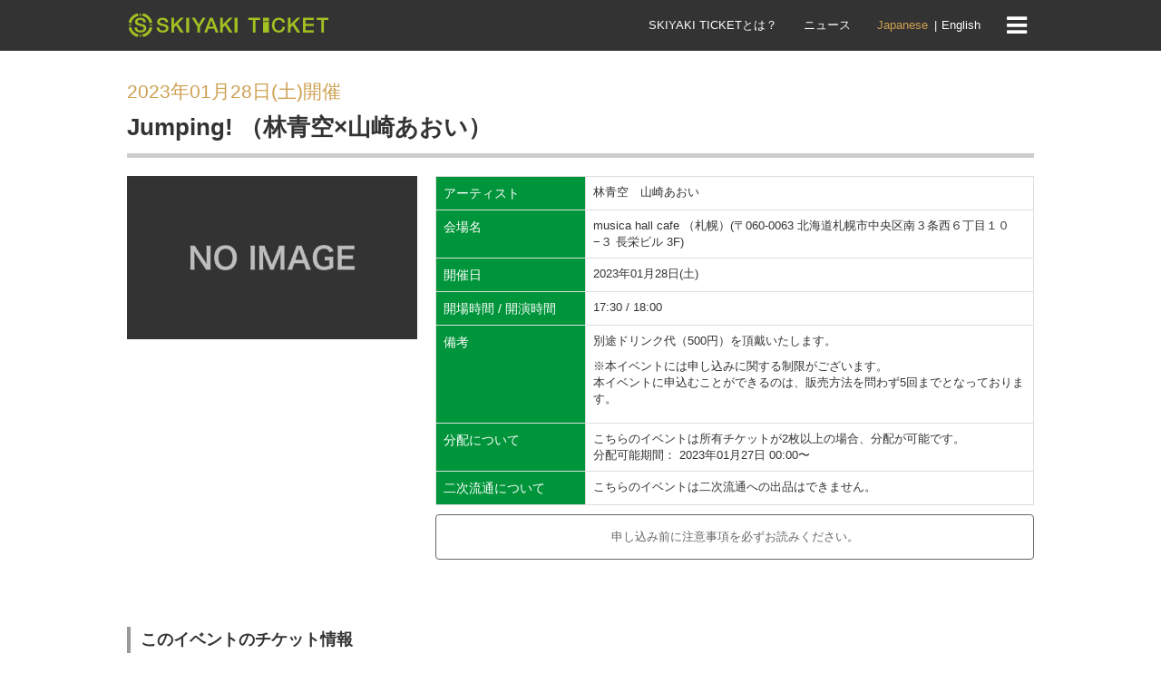

--- FILE ---
content_type: text/html; charset=utf-8
request_url: https://ticket.skiyaki.tokyo/events/jumping
body_size: 5919
content:
<!DOCTYPE html>
<html lang="ja">
  <head prefix="og: http://ogp.me/ns# fb: http://www.facebook.com/2008/fbml">
    <meta charset="UTF-8" />
    <meta name="viewport" content="width=device-width, initial-scale=1.0, maximum-scale=1.0, user-scalable=no" />
    <title>Jumping! （林青空×山崎あおい） | SKIYAKI TICKET</title>
    <meta name="description" content="別途ドリンク代（500円）を頂戴いたします。" />
    <meta name="keywords" content="SKIYAKI,スキヤキ,TICKET,チケット,スキヤキチケット,SKIYAKI TICKET,QRコード" />
    <meta name="author" content="SKIYAKI" />
    <meta property="fb:app_id" content="1759568180925757">
    <meta http-equiv="cleartype" content="on">
    <meta name="format-detection" content="telephone=no">
    <meta property="og:title" content="Jumping! （林青空×山崎あおい） | SKIYAKI TICKET"/>
    <meta property="og:description" content="別途ドリンク代（500円）を頂戴いたします。" />
    <meta property="og:url" content="https://ticket.skiyaki.tokyo/events/jumping" />
    <meta property="og:image" content="/fallback/event/cover_image/detail_default.jpg" />
    <meta property="og:site_name" content="Jumping! （林青空×山崎あおい） | SKIYAKI TICKET"/>
    <meta property="og:type" content="website" />
    <meta name="twitter:card" content="summary_large_image">
    <meta name="twitter:site" content="@SKIYAKI_pr">
    <meta name="twitter:title" content="SKIYAKI TICKET | 新しいチケット販売・発券アプリサービス">
    <meta name="twitter:description" content="別途ドリンク代（500円）を頂戴いたします。">
    <meta name="twitter:image" content="/fallback/event/cover_image/detail_default.jpg">
    <meta name="csrf-param" content="authenticity_token" />
<meta name="csrf-token" content="+BS1o9ty3m9SlI4Z8vx3/1Ubnv2f4pIMFrq8MPoKmVCMGsmzQyvvJULlbWe1czsGcrX3/yTnUP2wu1gmbzWTPw==" />
    <link rel="shortcut icon" type="image/x-icon" href="https://ticket.skiyaki.tokyo/favicon.ico" />
    <link rel="apple-touch-icon" type="image/png" href="https://ticket.skiyaki.tokyo/assets/icon/apple-touch-icon-7b7f875b80f9f9778d6ad5b2ac5bb6f74671828a6e79b1c3766d0435cfc8ac88.png" />
    <link rel="apple-touch-icon" type="image/png" href="https://ticket.skiyaki.tokyo/assets/icon/apple-touch-icon-precomposed-7b7f875b80f9f9778d6ad5b2ac5bb6f74671828a6e79b1c3766d0435cfc8ac88.png" />
    <link rel="apple-touch-icon" type="image/png" href="https://ticket.skiyaki.tokyo/assets/icon/apple-touch-icon-57x57-7328e535e66758022cfa268fc66db93e9560f11966da709333d16521e615e4bd.png" sizes="57x57" />
    <link rel="apple-touch-icon" type="image/png" href="https://ticket.skiyaki.tokyo/assets/icon/apple-touch-icon-72x72-9eaedad46c379fddfd4ed2d7907f0309b2fa362454c4c792f0a502d93b3f486a.png" sizes="72x72" />
    <link rel="apple-touch-icon" type="image/png" href="https://ticket.skiyaki.tokyo/assets/icon/apple-touch-icon-76x76-89d3e9899081bd74757e75769d9f70f15ed4a6240c220fff73d578c4c977caed.png" sizes="76x76" />
    <link rel="apple-touch-icon" type="image/png" href="https://ticket.skiyaki.tokyo/assets/icon/apple-touch-icon-114x114-e7e5cb82ffe9d0e5282f10909db773ad421b9dc6246350528c74bd1605b95cf0.png" sizes="114x114" />
    <link rel="apple-touch-icon" type="image/png" href="https://ticket.skiyaki.tokyo/assets/icon/apple-touch-icon-120x120-453b70f82266fe805fca3d31515c861941d45f20bb7fb2c982050652c52b169c.png" sizes="120x120" />
    <link rel="apple-touch-icon" type="image/png" href="https://ticket.skiyaki.tokyo/assets/icon/apple-touch-icon-144x144-7e170baa0f04ef0ca6ba7b406dc7d59e8282eaaa415a2a42f7bdfce916eb1f84.png" sizes="144x144" />
    <link rel="apple-touch-icon" type="image/png" href="https://ticket.skiyaki.tokyo/assets/icon/apple-touch-icon-152x152-a616eb95ed72121b321ff73806e37e83021a16cc54618c69ee12fdd677235c85.png" sizes="152x152" />
    <link rel="apple-touch-icon" type="image/png" href="https://ticket.skiyaki.tokyo/assets/icon/apple-touch-icon-180x180-7b7f875b80f9f9778d6ad5b2ac5bb6f74671828a6e79b1c3766d0435cfc8ac88.png" sizes="180x180" />
    <link rel="stylesheet" media="all" href="https://ticket.skiyaki.tokyo/assets/application-fcb1a32be9bda3e87d08cc0def54a7db81abdccaf281b5f491ad33a52c73be83.css" data-turbolinks-track="false" />
    <meta name="csrf-param" content="authenticity_token" />
<meta name="csrf-token" content="a9sCzv8um2YrdzltgnZwPwNHBh3Z5tFQJ60+7A4/nzof1X7eZ3eqLDsG2hPF+TzGJOlvH2LjE6GBrNr6mwCVVQ==" />
    <script>
(function(i,s,o,g,r,a,m){i['GoogleAnalyticsObject']=r;i[r]=i[r]||function(){
  (i[r].q=i[r].q||[]).push(arguments)},i[r].l=1*new Date();a=s.createElement(o),
m=s.getElementsByTagName(o)[0];a.async=1;a.src=g;m.parentNode.insertBefore(a,m)
})(window,document,'script','https://www.google-analytics.com/analytics.js','ga');

ga('create', 'UA-63207780-3', 'auto');
ga('send', 'pageview');
</script>
<!-- Google tag (gtag.js) -->
<script async src="https://www.googletagmanager.com/gtag/js?id=G-HJMLF1M1PD"></script>
<script>
  window.dataLayer = window.dataLayer || [];
  function gtag(){dataLayer.push(arguments);}
  gtag('js', new Date());

  gtag('config', 'G-HJMLF1M1PD');
</script>
<!-- Google Tag Manager -->
<script>(function(w,d,s,l,i){w[l]=w[l]||[];w[l].push({'gtm.start':new Date().getTime(),event:'gtm.js'});var f=d.getElementsByTagName(s)[0],j=d.createElement(s),dl=l!='dataLayer'?'&l='+l:'';j.async=true;j.src='https://www.googletagmanager.com/gtm.js?id='+i+dl;f.parentNode.insertBefore(j,f);})(window,document,'script','dataLayer','GTM-W4M589ZV');</script>
<!-- End Google Tag Manager -->
  </head>
  <body id="events-show" class="" >
    <!-- Google Tag Manager (noscript) -->
    <noscript><iframe src="https://www.googletagmanager.com/ns.html?id=GTM-W4M589ZV" height="0" width="0" style="display:none;visibility:hidden"></iframe></noscript>
    <!-- End Google Tag Manager (noscript) -->
    <div id="fb-root"></div>
    <script>(function(d, s, id) {
      var js, fjs = d.getElementsByTagName(s)[0];
      if (d.getElementById(id)) return;
      js = d.createElement(s); js.id = id;
      js.src = "//connect.facebook.net/ja_JP/sdk.js#xfbml=1&version=v2.8&appId=1297357043619613";
      fjs.parentNode.insertBefore(js, fjs);
    }(document, 'script', 'facebook-jssdk'));</script>

    <header class="header" data-user-signed-in="false">
  <div class="container">
    <div class="header-inner">
      <span class="search-btn">
        <a href="#">
          <i class="glyphicon glyphicon-search"></i>
        </a>
      </span>
      <h1 class="header-logo"><a href="/"><img alt="SKIYAKI TICKET" class="img-responsive" src="https://ticket.skiyaki.tokyo/assets/header/header_logo_ver2-c38c605967194d0e3ce1a3efc78e88dc27d6faa60c95fbebb0733df3be7f0a99.png" /></a></h1>
      <div class="header-menu">
        <ul class="list-unstyled list-inline">
          <li class="hidden-xs header-menu-about"><a href="/usage">SKIYAKI TICKETとは？</a></li>
          <li class="hidden-xs header-menu-news "><a href="/news">ニュース</a></li>
          <li class="hidden-xs header-nav-item">
            <div class="language-box">
  <div class="text-right">
    <ul class="language-nav">
      <li class="active">
          Japanese
      </li>
      <li class="">
          <a href="/en/events/jumping">English</a>
      </li>
    </ul>
  </div>
</div>

          </li>
          <li>
            <div class="dropdown header-dropdown">
              <a id="headerNav" data-target="#" aria-haspopup="true" aria-expanded="false" data-toggle="dropdown"><i class="fa fa-bars fa-2x"></i></a>
              <nav class="dropdown-menu header-nav" aria-labelledby="headerNav">
                <ul class="nav-link list-unstyled">
                    <li><a href="/users/sign_in">ログイン / 新規登録</a></li>
                  <li class="visible-xs">
                    <ul class="about-link-list">
                      <li><a href="/usage">SKIYAKI TICKETとは？</a></li>
                      <li class="menu-news "><a href="/news">ニュース</a></li>
                      <li class="header-nav-item">
                        <div class="language-box">
  <div class="text-right">
    <ul class="language-nav">
      <li class="active">
          Japanese
      </li>
      <li class="">
          <a href="/en/events/jumping">English</a>
      </li>
    </ul>
  </div>
</div>

                      </li>
                    </ul>
                  </li>
                </ul>
              </nav>
            </div>
          </li>
        </ul>
      </div>
    </div>
  </div>
</header>



      

<main class="main">
  <div class="container">
    

    <section class="event-header">
      <div class="ticket-header page-title">
          <div class="ticket-header-date">2023年01月28日(土)開催</div>
        <h2 class="section-title event-title">Jumping! （林青空×山崎あおい）</h2>
      </div>


      <div class="row">
        <div class="col-sm-4">
          <div class="event-thumbnail">
            <img class="img-responsive" src="https://ticket.skiyaki.tokyo/fallback/event/cover_image/detail_default.jpg" alt="Detail default" />
          </div>
        </div>
        <div class="col-sm-8">
          <table class="table-info table-bordered alt-table-bordered table hidden-xs hidden-sm">
  <tr>
    <th class="col-xs-3">アーティスト</th>
    <td class="col-xs-9">林青空　山崎あおい</td>
  </tr>
  <tr>
    <th class="col-xs-3">会場名</th>
    <td class="col-xs-9">musica hall cafe （札幌）(〒060-0063 北海道札幌市中央区南３条西６丁目１０−３ 長栄ビル 3F)</td>
  </tr>
  <tr>
    <th class="col-xs-3">開催日</th>
    <td class="col-xs-9">2023年01月28日(土)</td>
  </tr>
  <tr>
    <th class="col-xs-3">開場時間 / 開演時間</th>
    <td class="col-xs-9">17:30 / 18:00</td>
  </tr>
  <tr>
    <th class="col-xs-3">備考</th>
    <td class="col-xs-9">
      別途ドリンク代（500円）を頂戴いたします。
      <div class="event-caution-limit">
  <p>※本イベントには申し込みに関する制限がございます。</p>
    <ul>
        <li>本イベントに申込むことができるのは、販売方法を問わず5回までとなっております。</li>
    </ul>
  </div>

    </td>
  </tr>
  <tr>
    <th class="col-xs-3">分配について</th>
    <td class="col-xs-9">
      こちらのイベントは所有チケットが2枚以上の場合、分配が可能です。<br>
      分配可能期間： 2023年01月27日 00:00〜
    </td>
  </tr>
  <tr>
    <th class="col-xs-3">二次流通について</th>
    <td class="col-xs-9">
        こちらのイベントは二次流通への出品はできません。
    </td>
  </tr>
</table>

<table class=" table-info alt-table-bordered table hidden-md hidden-lg">
  <tr>
    <th class="col-xs-4">アーティスト</th>
    <td class="col-xs-8">林青空　山崎あおい</td>
  </tr>
  <tr>
    <th class="col-xs-4">会場名</th>
    <td class="col-xs-8">musica hall cafe （札幌）(〒060-0063 北海道札幌市中央区南３条西６丁目１０−３ 長栄ビル 3F)</td>
  </tr>
  <tr>
    <th class="col-xs-4">開催日</th>
    <td class="col-xs-8">2023年01月28日(土)</td>
  </tr>
  <tr>
    <th class="col-xs-4">開場時間 / 開演時間</th>
    <td class="col-xs-8">17:30 / 18:00</td>
  </tr>
  <tr>
    <th class="col-xs-4">備考</th>
    <td class="col-xs-8">
      別途ドリンク代（500円）を頂戴いたします。
      <div class="event-caution-limit">
  <p>※本イベントには申し込みに関する制限がございます。</p>
    <ul>
        <li>本イベントに申込むことができるのは、販売方法を問わず5回までとなっております。</li>
    </ul>
  </div>

    </td>
  </tr>
  <tr>
    <th class="col-xs-4">分配について</th>
    <td class="col-xs-8">
      こちらのイベントは所有チケットが2枚以上の場合、分配が可能です。<br>
      分配可能期間： 2023年01月27日 00:00〜
    </td>
  </tr>
  <tr>
    <th class="col-xs-4">二次流通について</th>
    <td class="col-xs-8">
        こちらのイベントは二次流通への出品はできません。
    </td>
  </tr>
</table>

<button type="button" class="btn-request btn btn-edit btn-md btn-block" data-toggle="modal" data-target="#eventCautionModal">申し込み前に注意事項を必ずお読みください。</span></button>

<!-- caution -->
<div class="modal fade" id="eventCautionModal" tabindex="-1" role="dialog" aria-labelledby="eventCautionModalLabel">
  <div class="modal-dialog" role="document">
    <div class="modal-content">
      <div class="modal-header text-center">
        <b>注意事項</b>
        <button type="button" class="close" data-dismiss="modal" aria-label="Close"><span aria-hidden="true">&times;</span></button>
      </div>
      <div class="modal-body">
        <div class="event-caution"><p>※注意事項: </p><p class="sub-text"></p></div>

      </div>
      <div class="modal-footer">
          <div class="event-caution">
    <p>※イベントに関するお問い合わせ</p>
    <ul>
      <li>山崎あおいライブ制作委員会／　musica hall cafe（011-261-1787）林青空</li>
      <li>イベントお問い合わせ先: musica hall cafe（011-261-1787）</li>
      <li>お問い合わせ対応時間: </li>
      <li></li>
    </ul>
    <p>※SKIYAKI TICKETに関する技術的なお問い合わせは<a href="/contact">こちら</a>にお願いします。</p>
  </div>

      </div>
    </div>
  </div>
</div>

        </div>
      </div>
    </section>

    <section class="ticket-container">
      <div class="ticket-header page-header">
        <h3 class="section-title">このイベントのチケット情報</h3>
      </div>
        <p>販売中のチケット情報がありません</p>
    </section>



  </div>

</main>


    <script src="https://ajaxzip3.github.io/ajaxzip3.js" charset="UTF-8"></script>
    <footer class="footer">
	<div class="container">
    <div class="btns-share">
      <ul class="list-inline text-center">
        <li>
          <a class="btn btn-twitter btn-sns" href="https://twitter.com/intent/tweet?original_referer=https%3A%2F%2Fabout.twitter.com%2Fja%2Fresources%2Fbuttons&amp;ref_src=twsrc%5Etfw&amp;text=SKIYAKI%20TICKET%20%7C%20%E6%96%B0%E3%81%97%E3%81%84%E3%83%81%E3%82%B1%E3%83%83%E3%83%88%E8%B2%A9%E5%A3%B2%E3%83%BB%E7%99%BA%E5%88%B8%E3%82%A2%E3%83%97%E3%83%AA%E3%82%B5%E3%83%BC%E3%83%93%E3%82%B9%20%23SKIYAKI_TICKET&amp;tw_p=tweetbutton&amp;url=https://ticket.skiyaki.tokyo/events/jumping"><i class="fa fa-twitter"></i></a>
        </li>
        <li>
          <div class="fb-share-button" data-href="https://developers.facebook.com/docs/plugins/" data-layout="button" data-size="small" data-mobile-iframe="true">
            <a class="fb-xfbml-parse-ignore btn btn-facebook btn-sns" target="_blank" href="https://www.facebook.com/sharer/sharer.php?u=https://ticket.skiyaki.tokyo/events/jumping&amp;src=sdkpreparse"><i class="fa fa-facebook"></i></a>
          </div>
        </li>
        <li class="visible-xs line-btn line-btn">
        </li>
      </ul>
    </div>
		<ul class="footer-list list-unstyled text-center row">
			<li class="col-xs-12"><a href="/faqs">Q&amp;A</a></li>
			<li class="col-xs-12"><a href="/account">SKIYAKI IDとは</a></li>
			<li class="col-xs-12"><a href="/payment">お支払い方法</a></li>
			<li class="col-xs-12"><a href="/terms">利用規約</a></li>
			<li class="col-xs-12"><a href="/law">特定商取引法に基づく表記</a></li>
			<li class="col-xs-12"><a href="/privacy">プライバシーポリシー</a></li>
			<li class="col-xs-12"><a href="/customer_harassment">お客さまへのお願い</a></li>
			<li class="col-xs-12"><a href="/teaser">導入をご検討の方</a></li>
			<li class="col-xs-12"><a target="_blank" href="https://skiyaki.com">運営会社</a></li>
		</ul>
		<p class="copyright text-center">&copy; 2016 <a href="https://skiyaki.com" target="_blank">SKIYAKI Inc.</a></p>
	</div>
</footer>


    <script>!function(d,s,id){var js,fjs=d.getElementsByTagName(s)[0],p=/^http:/.test(d.location)?'http':'https';if(!d.getElementById(id)){js=d.createElement(s);js.id=id;js.src=p+'://platform.twitter.com/widgets.js';fjs.parentNode.insertBefore(js,fjs);}}(document, 'script', 'twitter-wjs');</script>

    <script src="https://ticket.skiyaki.tokyo/assets/application-5728a53fe55672cbb328fe4161f743ad0128507025e0531cc3e8cc82c67ff4d2.js" data-turbolinks-track="false"></script>
  </body>
</html>


--- FILE ---
content_type: text/css
request_url: https://ticket.skiyaki.tokyo/assets/application-fcb1a32be9bda3e87d08cc0def54a7db81abdccaf281b5f491ad33a52c73be83.css
body_size: 67466
content:
/*!
 *  Font Awesome 4.6.3 by @davegandy - http://fontawesome.io - @fontawesome
 *  License - http://fontawesome.io/license (Font: SIL OFL 1.1, CSS: MIT License)
 */@font-face{font-family:'FontAwesome';src:url("https://ticket.skiyaki.tokyo/assets/fontawesome-webfont-50bbe9192697e791e2ee4ef73917aeb1b03e727dff08a1fc8d74f00e4aa812e1.eot?v=4.6.3");src:url("https://ticket.skiyaki.tokyo/assets/fontawesome-webfont-50bbe9192697e791e2ee4ef73917aeb1b03e727dff08a1fc8d74f00e4aa812e1.eot?#iefix&v=4.6.3") format("embedded-opentype"),url("https://ticket.skiyaki.tokyo/assets/fontawesome-webfont-7dacf83f51179de8d7980a513e67ab3a08f2c6272bb5946df8fd77c0d1763b73.woff2?v=4.6.3") format("woff2"),url("https://ticket.skiyaki.tokyo/assets/fontawesome-webfont-adbc4f95eb6d7f2738959cf0ecbc374672fce47e856050a8e9791f457623ac2c.woff?v=4.6.3") format("woff"),url("https://ticket.skiyaki.tokyo/assets/fontawesome-webfont-ae19e2e4c04f2b04bf030684c4c1db8faf5c8fe3ee03d1e0c409046608b38912.ttf?v=4.6.3") format("truetype"),url("https://ticket.skiyaki.tokyo/assets/fontawesome-webfont-8e3586389bb4cd01b3f85bb3b622739bde6627f28bba63a020c223ca9cf1b9ae.svg?v=4.6.3#fontawesomeregular") format("svg");font-weight:normal;font-style:normal}.fa{display:inline-block;font:normal normal normal 14px/1 FontAwesome;font-size:inherit;text-rendering:auto;-webkit-font-smoothing:antialiased;-moz-osx-font-smoothing:grayscale}.fa-lg{font-size:1.33333333em;line-height:0.75em;vertical-align:-15%}.fa-2x{font-size:2em}.fa-3x{font-size:3em}.fa-4x{font-size:4em}.fa-5x{font-size:5em}.fa-fw{width:1.28571429em;text-align:center}.fa-ul{padding-left:0;margin-left:2.14285714em;list-style-type:none}.fa-ul>li{position:relative}.fa-li{position:absolute;left:-2.14285714em;width:2.14285714em;top:0.14285714em;text-align:center}.fa-li.fa-lg{left:-1.85714286em}.fa-border{padding:.2em .25em .15em;border:solid 0.08em #eeeeee;border-radius:.1em}.fa-pull-left{float:left}.fa-pull-right{float:right}.fa.fa-pull-left{margin-right:.3em}.fa.fa-pull-right{margin-left:.3em}.pull-right{float:right}.pull-left{float:left}.fa.pull-left{margin-right:.3em}.fa.pull-right{margin-left:.3em}.fa-spin{-webkit-animation:fa-spin 2s infinite linear;animation:fa-spin 2s infinite linear}.fa-pulse{-webkit-animation:fa-spin 1s infinite steps(8);animation:fa-spin 1s infinite steps(8)}@-webkit-keyframes fa-spin{0%{-webkit-transform:rotate(0deg);transform:rotate(0deg)}100%{-webkit-transform:rotate(359deg);transform:rotate(359deg)}}@keyframes fa-spin{0%{-webkit-transform:rotate(0deg);transform:rotate(0deg)}100%{-webkit-transform:rotate(359deg);transform:rotate(359deg)}}.fa-rotate-90{-ms-filter:"progid:DXImageTransform.Microsoft.BasicImage(rotation=1)";-webkit-transform:rotate(90deg);transform:rotate(90deg)}.fa-rotate-180{-ms-filter:"progid:DXImageTransform.Microsoft.BasicImage(rotation=2)";-webkit-transform:rotate(180deg);transform:rotate(180deg)}.fa-rotate-270{-ms-filter:"progid:DXImageTransform.Microsoft.BasicImage(rotation=3)";-webkit-transform:rotate(270deg);transform:rotate(270deg)}.fa-flip-horizontal{-ms-filter:"progid:DXImageTransform.Microsoft.BasicImage(rotation=0, mirror=1)";-webkit-transform:scale(-1, 1);transform:scale(-1, 1)}.fa-flip-vertical{-ms-filter:"progid:DXImageTransform.Microsoft.BasicImage(rotation=2, mirror=1)";-webkit-transform:scale(1, -1);transform:scale(1, -1)}:root .fa-rotate-90,:root .fa-rotate-180,:root .fa-rotate-270,:root .fa-flip-horizontal,:root .fa-flip-vertical{-webkit-filter:none;filter:none}.fa-stack{position:relative;display:inline-block;width:2em;height:2em;line-height:2em;vertical-align:middle}.fa-stack-1x,.fa-stack-2x{position:absolute;left:0;width:100%;text-align:center}.fa-stack-1x{line-height:inherit}.fa-stack-2x{font-size:2em}.fa-inverse{color:#ffffff}.fa-glass:before{content:"\f000"}.fa-music:before{content:"\f001"}.fa-search:before{content:"\f002"}.fa-envelope-o:before{content:"\f003"}.fa-heart:before{content:"\f004"}.fa-star:before{content:"\f005"}.fa-star-o:before{content:"\f006"}.fa-user:before{content:"\f007"}.fa-film:before{content:"\f008"}.fa-th-large:before{content:"\f009"}.fa-th:before{content:"\f00a"}.fa-th-list:before{content:"\f00b"}.fa-check:before{content:"\f00c"}.fa-remove:before,.fa-close:before,.fa-times:before{content:"\f00d"}.fa-search-plus:before{content:"\f00e"}.fa-search-minus:before{content:"\f010"}.fa-power-off:before{content:"\f011"}.fa-signal:before{content:"\f012"}.fa-gear:before,.fa-cog:before{content:"\f013"}.fa-trash-o:before{content:"\f014"}.fa-home:before{content:"\f015"}.fa-file-o:before{content:"\f016"}.fa-clock-o:before{content:"\f017"}.fa-road:before{content:"\f018"}.fa-download:before{content:"\f019"}.fa-arrow-circle-o-down:before{content:"\f01a"}.fa-arrow-circle-o-up:before{content:"\f01b"}.fa-inbox:before{content:"\f01c"}.fa-play-circle-o:before{content:"\f01d"}.fa-rotate-right:before,.fa-repeat:before{content:"\f01e"}.fa-refresh:before{content:"\f021"}.fa-list-alt:before{content:"\f022"}.fa-lock:before{content:"\f023"}.fa-flag:before{content:"\f024"}.fa-headphones:before{content:"\f025"}.fa-volume-off:before{content:"\f026"}.fa-volume-down:before{content:"\f027"}.fa-volume-up:before{content:"\f028"}.fa-qrcode:before{content:"\f029"}.fa-barcode:before{content:"\f02a"}.fa-tag:before{content:"\f02b"}.fa-tags:before{content:"\f02c"}.fa-book:before{content:"\f02d"}.fa-bookmark:before{content:"\f02e"}.fa-print:before{content:"\f02f"}.fa-camera:before{content:"\f030"}.fa-font:before{content:"\f031"}.fa-bold:before{content:"\f032"}.fa-italic:before{content:"\f033"}.fa-text-height:before{content:"\f034"}.fa-text-width:before{content:"\f035"}.fa-align-left:before{content:"\f036"}.fa-align-center:before{content:"\f037"}.fa-align-right:before{content:"\f038"}.fa-align-justify:before{content:"\f039"}.fa-list:before{content:"\f03a"}.fa-dedent:before,.fa-outdent:before{content:"\f03b"}.fa-indent:before{content:"\f03c"}.fa-video-camera:before{content:"\f03d"}.fa-photo:before,.fa-image:before,.fa-picture-o:before{content:"\f03e"}.fa-pencil:before{content:"\f040"}.fa-map-marker:before{content:"\f041"}.fa-adjust:before{content:"\f042"}.fa-tint:before{content:"\f043"}.fa-edit:before,.fa-pencil-square-o:before{content:"\f044"}.fa-share-square-o:before{content:"\f045"}.fa-check-square-o:before{content:"\f046"}.fa-arrows:before{content:"\f047"}.fa-step-backward:before{content:"\f048"}.fa-fast-backward:before{content:"\f049"}.fa-backward:before{content:"\f04a"}.fa-play:before{content:"\f04b"}.fa-pause:before{content:"\f04c"}.fa-stop:before{content:"\f04d"}.fa-forward:before{content:"\f04e"}.fa-fast-forward:before{content:"\f050"}.fa-step-forward:before{content:"\f051"}.fa-eject:before{content:"\f052"}.fa-chevron-left:before{content:"\f053"}.fa-chevron-right:before{content:"\f054"}.fa-plus-circle:before{content:"\f055"}.fa-minus-circle:before{content:"\f056"}.fa-times-circle:before{content:"\f057"}.fa-check-circle:before{content:"\f058"}.fa-question-circle:before{content:"\f059"}.fa-info-circle:before{content:"\f05a"}.fa-crosshairs:before{content:"\f05b"}.fa-times-circle-o:before{content:"\f05c"}.fa-check-circle-o:before{content:"\f05d"}.fa-ban:before{content:"\f05e"}.fa-arrow-left:before{content:"\f060"}.fa-arrow-right:before{content:"\f061"}.fa-arrow-up:before{content:"\f062"}.fa-arrow-down:before{content:"\f063"}.fa-mail-forward:before,.fa-share:before{content:"\f064"}.fa-expand:before{content:"\f065"}.fa-compress:before{content:"\f066"}.fa-plus:before{content:"\f067"}.fa-minus:before{content:"\f068"}.fa-asterisk:before{content:"\f069"}.fa-exclamation-circle:before{content:"\f06a"}.fa-gift:before{content:"\f06b"}.fa-leaf:before{content:"\f06c"}.fa-fire:before{content:"\f06d"}.fa-eye:before{content:"\f06e"}.fa-eye-slash:before{content:"\f070"}.fa-warning:before,.fa-exclamation-triangle:before{content:"\f071"}.fa-plane:before{content:"\f072"}.fa-calendar:before{content:"\f073"}.fa-random:before{content:"\f074"}.fa-comment:before{content:"\f075"}.fa-magnet:before{content:"\f076"}.fa-chevron-up:before{content:"\f077"}.fa-chevron-down:before{content:"\f078"}.fa-retweet:before{content:"\f079"}.fa-shopping-cart:before{content:"\f07a"}.fa-folder:before{content:"\f07b"}.fa-folder-open:before{content:"\f07c"}.fa-arrows-v:before{content:"\f07d"}.fa-arrows-h:before{content:"\f07e"}.fa-bar-chart-o:before,.fa-bar-chart:before{content:"\f080"}.fa-twitter-square:before{content:"\f081"}.fa-facebook-square:before{content:"\f082"}.fa-camera-retro:before{content:"\f083"}.fa-key:before{content:"\f084"}.fa-gears:before,.fa-cogs:before{content:"\f085"}.fa-comments:before{content:"\f086"}.fa-thumbs-o-up:before{content:"\f087"}.fa-thumbs-o-down:before{content:"\f088"}.fa-star-half:before{content:"\f089"}.fa-heart-o:before{content:"\f08a"}.fa-sign-out:before{content:"\f08b"}.fa-linkedin-square:before{content:"\f08c"}.fa-thumb-tack:before{content:"\f08d"}.fa-external-link:before{content:"\f08e"}.fa-sign-in:before{content:"\f090"}.fa-trophy:before{content:"\f091"}.fa-github-square:before{content:"\f092"}.fa-upload:before{content:"\f093"}.fa-lemon-o:before{content:"\f094"}.fa-phone:before{content:"\f095"}.fa-square-o:before{content:"\f096"}.fa-bookmark-o:before{content:"\f097"}.fa-phone-square:before{content:"\f098"}.fa-twitter:before{content:"\f099"}.fa-facebook-f:before,.fa-facebook:before{content:"\f09a"}.fa-github:before{content:"\f09b"}.fa-unlock:before{content:"\f09c"}.fa-credit-card:before{content:"\f09d"}.fa-feed:before,.fa-rss:before{content:"\f09e"}.fa-hdd-o:before{content:"\f0a0"}.fa-bullhorn:before{content:"\f0a1"}.fa-bell:before{content:"\f0f3"}.fa-certificate:before{content:"\f0a3"}.fa-hand-o-right:before{content:"\f0a4"}.fa-hand-o-left:before{content:"\f0a5"}.fa-hand-o-up:before{content:"\f0a6"}.fa-hand-o-down:before{content:"\f0a7"}.fa-arrow-circle-left:before{content:"\f0a8"}.fa-arrow-circle-right:before{content:"\f0a9"}.fa-arrow-circle-up:before{content:"\f0aa"}.fa-arrow-circle-down:before{content:"\f0ab"}.fa-globe:before{content:"\f0ac"}.fa-wrench:before{content:"\f0ad"}.fa-tasks:before{content:"\f0ae"}.fa-filter:before{content:"\f0b0"}.fa-briefcase:before{content:"\f0b1"}.fa-arrows-alt:before{content:"\f0b2"}.fa-group:before,.fa-users:before{content:"\f0c0"}.fa-chain:before,.fa-link:before{content:"\f0c1"}.fa-cloud:before{content:"\f0c2"}.fa-flask:before{content:"\f0c3"}.fa-cut:before,.fa-scissors:before{content:"\f0c4"}.fa-copy:before,.fa-files-o:before{content:"\f0c5"}.fa-paperclip:before{content:"\f0c6"}.fa-save:before,.fa-floppy-o:before{content:"\f0c7"}.fa-square:before{content:"\f0c8"}.fa-navicon:before,.fa-reorder:before,.fa-bars:before{content:"\f0c9"}.fa-list-ul:before{content:"\f0ca"}.fa-list-ol:before{content:"\f0cb"}.fa-strikethrough:before{content:"\f0cc"}.fa-underline:before{content:"\f0cd"}.fa-table:before{content:"\f0ce"}.fa-magic:before{content:"\f0d0"}.fa-truck:before{content:"\f0d1"}.fa-pinterest:before{content:"\f0d2"}.fa-pinterest-square:before{content:"\f0d3"}.fa-google-plus-square:before{content:"\f0d4"}.fa-google-plus:before{content:"\f0d5"}.fa-money:before{content:"\f0d6"}.fa-caret-down:before{content:"\f0d7"}.fa-caret-up:before{content:"\f0d8"}.fa-caret-left:before{content:"\f0d9"}.fa-caret-right:before{content:"\f0da"}.fa-columns:before{content:"\f0db"}.fa-unsorted:before,.fa-sort:before{content:"\f0dc"}.fa-sort-down:before,.fa-sort-desc:before{content:"\f0dd"}.fa-sort-up:before,.fa-sort-asc:before{content:"\f0de"}.fa-envelope:before{content:"\f0e0"}.fa-linkedin:before{content:"\f0e1"}.fa-rotate-left:before,.fa-undo:before{content:"\f0e2"}.fa-legal:before,.fa-gavel:before{content:"\f0e3"}.fa-dashboard:before,.fa-tachometer:before{content:"\f0e4"}.fa-comment-o:before{content:"\f0e5"}.fa-comments-o:before{content:"\f0e6"}.fa-flash:before,.fa-bolt:before{content:"\f0e7"}.fa-sitemap:before{content:"\f0e8"}.fa-umbrella:before{content:"\f0e9"}.fa-paste:before,.fa-clipboard:before{content:"\f0ea"}.fa-lightbulb-o:before{content:"\f0eb"}.fa-exchange:before{content:"\f0ec"}.fa-cloud-download:before{content:"\f0ed"}.fa-cloud-upload:before{content:"\f0ee"}.fa-user-md:before{content:"\f0f0"}.fa-stethoscope:before{content:"\f0f1"}.fa-suitcase:before{content:"\f0f2"}.fa-bell-o:before{content:"\f0a2"}.fa-coffee:before{content:"\f0f4"}.fa-cutlery:before{content:"\f0f5"}.fa-file-text-o:before{content:"\f0f6"}.fa-building-o:before{content:"\f0f7"}.fa-hospital-o:before{content:"\f0f8"}.fa-ambulance:before{content:"\f0f9"}.fa-medkit:before{content:"\f0fa"}.fa-fighter-jet:before{content:"\f0fb"}.fa-beer:before{content:"\f0fc"}.fa-h-square:before{content:"\f0fd"}.fa-plus-square:before{content:"\f0fe"}.fa-angle-double-left:before{content:"\f100"}.fa-angle-double-right:before{content:"\f101"}.fa-angle-double-up:before{content:"\f102"}.fa-angle-double-down:before{content:"\f103"}.fa-angle-left:before{content:"\f104"}.fa-angle-right:before{content:"\f105"}.fa-angle-up:before{content:"\f106"}.fa-angle-down:before{content:"\f107"}.fa-desktop:before{content:"\f108"}.fa-laptop:before{content:"\f109"}.fa-tablet:before{content:"\f10a"}.fa-mobile-phone:before,.fa-mobile:before{content:"\f10b"}.fa-circle-o:before{content:"\f10c"}.fa-quote-left:before{content:"\f10d"}.fa-quote-right:before{content:"\f10e"}.fa-spinner:before{content:"\f110"}.fa-circle:before{content:"\f111"}.fa-mail-reply:before,.fa-reply:before{content:"\f112"}.fa-github-alt:before{content:"\f113"}.fa-folder-o:before{content:"\f114"}.fa-folder-open-o:before{content:"\f115"}.fa-smile-o:before{content:"\f118"}.fa-frown-o:before{content:"\f119"}.fa-meh-o:before{content:"\f11a"}.fa-gamepad:before{content:"\f11b"}.fa-keyboard-o:before{content:"\f11c"}.fa-flag-o:before{content:"\f11d"}.fa-flag-checkered:before{content:"\f11e"}.fa-terminal:before{content:"\f120"}.fa-code:before{content:"\f121"}.fa-mail-reply-all:before,.fa-reply-all:before{content:"\f122"}.fa-star-half-empty:before,.fa-star-half-full:before,.fa-star-half-o:before{content:"\f123"}.fa-location-arrow:before{content:"\f124"}.fa-crop:before{content:"\f125"}.fa-code-fork:before{content:"\f126"}.fa-unlink:before,.fa-chain-broken:before{content:"\f127"}.fa-question:before{content:"\f128"}.fa-info:before{content:"\f129"}.fa-exclamation:before{content:"\f12a"}.fa-superscript:before{content:"\f12b"}.fa-subscript:before{content:"\f12c"}.fa-eraser:before{content:"\f12d"}.fa-puzzle-piece:before{content:"\f12e"}.fa-microphone:before{content:"\f130"}.fa-microphone-slash:before{content:"\f131"}.fa-shield:before{content:"\f132"}.fa-calendar-o:before{content:"\f133"}.fa-fire-extinguisher:before{content:"\f134"}.fa-rocket:before{content:"\f135"}.fa-maxcdn:before{content:"\f136"}.fa-chevron-circle-left:before{content:"\f137"}.fa-chevron-circle-right:before{content:"\f138"}.fa-chevron-circle-up:before{content:"\f139"}.fa-chevron-circle-down:before{content:"\f13a"}.fa-html5:before{content:"\f13b"}.fa-css3:before{content:"\f13c"}.fa-anchor:before{content:"\f13d"}.fa-unlock-alt:before{content:"\f13e"}.fa-bullseye:before{content:"\f140"}.fa-ellipsis-h:before{content:"\f141"}.fa-ellipsis-v:before{content:"\f142"}.fa-rss-square:before{content:"\f143"}.fa-play-circle:before{content:"\f144"}.fa-ticket:before{content:"\f145"}.fa-minus-square:before{content:"\f146"}.fa-minus-square-o:before{content:"\f147"}.fa-level-up:before{content:"\f148"}.fa-level-down:before{content:"\f149"}.fa-check-square:before{content:"\f14a"}.fa-pencil-square:before{content:"\f14b"}.fa-external-link-square:before{content:"\f14c"}.fa-share-square:before{content:"\f14d"}.fa-compass:before{content:"\f14e"}.fa-toggle-down:before,.fa-caret-square-o-down:before{content:"\f150"}.fa-toggle-up:before,.fa-caret-square-o-up:before{content:"\f151"}.fa-toggle-right:before,.fa-caret-square-o-right:before{content:"\f152"}.fa-euro:before,.fa-eur:before{content:"\f153"}.fa-gbp:before{content:"\f154"}.fa-dollar:before,.fa-usd:before{content:"\f155"}.fa-rupee:before,.fa-inr:before{content:"\f156"}.fa-cny:before,.fa-rmb:before,.fa-yen:before,.fa-jpy:before{content:"\f157"}.fa-ruble:before,.fa-rouble:before,.fa-rub:before{content:"\f158"}.fa-won:before,.fa-krw:before{content:"\f159"}.fa-bitcoin:before,.fa-btc:before{content:"\f15a"}.fa-file:before{content:"\f15b"}.fa-file-text:before{content:"\f15c"}.fa-sort-alpha-asc:before{content:"\f15d"}.fa-sort-alpha-desc:before{content:"\f15e"}.fa-sort-amount-asc:before{content:"\f160"}.fa-sort-amount-desc:before{content:"\f161"}.fa-sort-numeric-asc:before{content:"\f162"}.fa-sort-numeric-desc:before{content:"\f163"}.fa-thumbs-up:before{content:"\f164"}.fa-thumbs-down:before{content:"\f165"}.fa-youtube-square:before{content:"\f166"}.fa-youtube:before{content:"\f167"}.fa-xing:before{content:"\f168"}.fa-xing-square:before{content:"\f169"}.fa-youtube-play:before{content:"\f16a"}.fa-dropbox:before{content:"\f16b"}.fa-stack-overflow:before{content:"\f16c"}.fa-instagram:before{content:"\f16d"}.fa-flickr:before{content:"\f16e"}.fa-adn:before{content:"\f170"}.fa-bitbucket:before{content:"\f171"}.fa-bitbucket-square:before{content:"\f172"}.fa-tumblr:before{content:"\f173"}.fa-tumblr-square:before{content:"\f174"}.fa-long-arrow-down:before{content:"\f175"}.fa-long-arrow-up:before{content:"\f176"}.fa-long-arrow-left:before{content:"\f177"}.fa-long-arrow-right:before{content:"\f178"}.fa-apple:before{content:"\f179"}.fa-windows:before{content:"\f17a"}.fa-android:before{content:"\f17b"}.fa-linux:before{content:"\f17c"}.fa-dribbble:before{content:"\f17d"}.fa-skype:before{content:"\f17e"}.fa-foursquare:before{content:"\f180"}.fa-trello:before{content:"\f181"}.fa-female:before{content:"\f182"}.fa-male:before{content:"\f183"}.fa-gittip:before,.fa-gratipay:before{content:"\f184"}.fa-sun-o:before{content:"\f185"}.fa-moon-o:before{content:"\f186"}.fa-archive:before{content:"\f187"}.fa-bug:before{content:"\f188"}.fa-vk:before{content:"\f189"}.fa-weibo:before{content:"\f18a"}.fa-renren:before{content:"\f18b"}.fa-pagelines:before{content:"\f18c"}.fa-stack-exchange:before{content:"\f18d"}.fa-arrow-circle-o-right:before{content:"\f18e"}.fa-arrow-circle-o-left:before{content:"\f190"}.fa-toggle-left:before,.fa-caret-square-o-left:before{content:"\f191"}.fa-dot-circle-o:before{content:"\f192"}.fa-wheelchair:before{content:"\f193"}.fa-vimeo-square:before{content:"\f194"}.fa-turkish-lira:before,.fa-try:before{content:"\f195"}.fa-plus-square-o:before{content:"\f196"}.fa-space-shuttle:before{content:"\f197"}.fa-slack:before{content:"\f198"}.fa-envelope-square:before{content:"\f199"}.fa-wordpress:before{content:"\f19a"}.fa-openid:before{content:"\f19b"}.fa-institution:before,.fa-bank:before,.fa-university:before{content:"\f19c"}.fa-mortar-board:before,.fa-graduation-cap:before{content:"\f19d"}.fa-yahoo:before{content:"\f19e"}.fa-google:before{content:"\f1a0"}.fa-reddit:before{content:"\f1a1"}.fa-reddit-square:before{content:"\f1a2"}.fa-stumbleupon-circle:before{content:"\f1a3"}.fa-stumbleupon:before{content:"\f1a4"}.fa-delicious:before{content:"\f1a5"}.fa-digg:before{content:"\f1a6"}.fa-pied-piper-pp:before{content:"\f1a7"}.fa-pied-piper-alt:before{content:"\f1a8"}.fa-drupal:before{content:"\f1a9"}.fa-joomla:before{content:"\f1aa"}.fa-language:before{content:"\f1ab"}.fa-fax:before{content:"\f1ac"}.fa-building:before{content:"\f1ad"}.fa-child:before{content:"\f1ae"}.fa-paw:before{content:"\f1b0"}.fa-spoon:before{content:"\f1b1"}.fa-cube:before{content:"\f1b2"}.fa-cubes:before{content:"\f1b3"}.fa-behance:before{content:"\f1b4"}.fa-behance-square:before{content:"\f1b5"}.fa-steam:before{content:"\f1b6"}.fa-steam-square:before{content:"\f1b7"}.fa-recycle:before{content:"\f1b8"}.fa-automobile:before,.fa-car:before{content:"\f1b9"}.fa-cab:before,.fa-taxi:before{content:"\f1ba"}.fa-tree:before{content:"\f1bb"}.fa-spotify:before{content:"\f1bc"}.fa-deviantart:before{content:"\f1bd"}.fa-soundcloud:before{content:"\f1be"}.fa-database:before{content:"\f1c0"}.fa-file-pdf-o:before{content:"\f1c1"}.fa-file-word-o:before{content:"\f1c2"}.fa-file-excel-o:before{content:"\f1c3"}.fa-file-powerpoint-o:before{content:"\f1c4"}.fa-file-photo-o:before,.fa-file-picture-o:before,.fa-file-image-o:before{content:"\f1c5"}.fa-file-zip-o:before,.fa-file-archive-o:before{content:"\f1c6"}.fa-file-sound-o:before,.fa-file-audio-o:before{content:"\f1c7"}.fa-file-movie-o:before,.fa-file-video-o:before{content:"\f1c8"}.fa-file-code-o:before{content:"\f1c9"}.fa-vine:before{content:"\f1ca"}.fa-codepen:before{content:"\f1cb"}.fa-jsfiddle:before{content:"\f1cc"}.fa-life-bouy:before,.fa-life-buoy:before,.fa-life-saver:before,.fa-support:before,.fa-life-ring:before{content:"\f1cd"}.fa-circle-o-notch:before{content:"\f1ce"}.fa-ra:before,.fa-resistance:before,.fa-rebel:before{content:"\f1d0"}.fa-ge:before,.fa-empire:before{content:"\f1d1"}.fa-git-square:before{content:"\f1d2"}.fa-git:before{content:"\f1d3"}.fa-y-combinator-square:before,.fa-yc-square:before,.fa-hacker-news:before{content:"\f1d4"}.fa-tencent-weibo:before{content:"\f1d5"}.fa-qq:before{content:"\f1d6"}.fa-wechat:before,.fa-weixin:before{content:"\f1d7"}.fa-send:before,.fa-paper-plane:before{content:"\f1d8"}.fa-send-o:before,.fa-paper-plane-o:before{content:"\f1d9"}.fa-history:before{content:"\f1da"}.fa-circle-thin:before{content:"\f1db"}.fa-header:before{content:"\f1dc"}.fa-paragraph:before{content:"\f1dd"}.fa-sliders:before{content:"\f1de"}.fa-share-alt:before{content:"\f1e0"}.fa-share-alt-square:before{content:"\f1e1"}.fa-bomb:before{content:"\f1e2"}.fa-soccer-ball-o:before,.fa-futbol-o:before{content:"\f1e3"}.fa-tty:before{content:"\f1e4"}.fa-binoculars:before{content:"\f1e5"}.fa-plug:before{content:"\f1e6"}.fa-slideshare:before{content:"\f1e7"}.fa-twitch:before{content:"\f1e8"}.fa-yelp:before{content:"\f1e9"}.fa-newspaper-o:before{content:"\f1ea"}.fa-wifi:before{content:"\f1eb"}.fa-calculator:before{content:"\f1ec"}.fa-paypal:before{content:"\f1ed"}.fa-google-wallet:before{content:"\f1ee"}.fa-cc-visa:before{content:"\f1f0"}.fa-cc-mastercard:before{content:"\f1f1"}.fa-cc-discover:before{content:"\f1f2"}.fa-cc-amex:before{content:"\f1f3"}.fa-cc-paypal:before{content:"\f1f4"}.fa-cc-stripe:before{content:"\f1f5"}.fa-bell-slash:before{content:"\f1f6"}.fa-bell-slash-o:before{content:"\f1f7"}.fa-trash:before{content:"\f1f8"}.fa-copyright:before{content:"\f1f9"}.fa-at:before{content:"\f1fa"}.fa-eyedropper:before{content:"\f1fb"}.fa-paint-brush:before{content:"\f1fc"}.fa-birthday-cake:before{content:"\f1fd"}.fa-area-chart:before{content:"\f1fe"}.fa-pie-chart:before{content:"\f200"}.fa-line-chart:before{content:"\f201"}.fa-lastfm:before{content:"\f202"}.fa-lastfm-square:before{content:"\f203"}.fa-toggle-off:before{content:"\f204"}.fa-toggle-on:before{content:"\f205"}.fa-bicycle:before{content:"\f206"}.fa-bus:before{content:"\f207"}.fa-ioxhost:before{content:"\f208"}.fa-angellist:before{content:"\f209"}.fa-cc:before{content:"\f20a"}.fa-shekel:before,.fa-sheqel:before,.fa-ils:before{content:"\f20b"}.fa-meanpath:before{content:"\f20c"}.fa-buysellads:before{content:"\f20d"}.fa-connectdevelop:before{content:"\f20e"}.fa-dashcube:before{content:"\f210"}.fa-forumbee:before{content:"\f211"}.fa-leanpub:before{content:"\f212"}.fa-sellsy:before{content:"\f213"}.fa-shirtsinbulk:before{content:"\f214"}.fa-simplybuilt:before{content:"\f215"}.fa-skyatlas:before{content:"\f216"}.fa-cart-plus:before{content:"\f217"}.fa-cart-arrow-down:before{content:"\f218"}.fa-diamond:before{content:"\f219"}.fa-ship:before{content:"\f21a"}.fa-user-secret:before{content:"\f21b"}.fa-motorcycle:before{content:"\f21c"}.fa-street-view:before{content:"\f21d"}.fa-heartbeat:before{content:"\f21e"}.fa-venus:before{content:"\f221"}.fa-mars:before{content:"\f222"}.fa-mercury:before{content:"\f223"}.fa-intersex:before,.fa-transgender:before{content:"\f224"}.fa-transgender-alt:before{content:"\f225"}.fa-venus-double:before{content:"\f226"}.fa-mars-double:before{content:"\f227"}.fa-venus-mars:before{content:"\f228"}.fa-mars-stroke:before{content:"\f229"}.fa-mars-stroke-v:before{content:"\f22a"}.fa-mars-stroke-h:before{content:"\f22b"}.fa-neuter:before{content:"\f22c"}.fa-genderless:before{content:"\f22d"}.fa-facebook-official:before{content:"\f230"}.fa-pinterest-p:before{content:"\f231"}.fa-whatsapp:before{content:"\f232"}.fa-server:before{content:"\f233"}.fa-user-plus:before{content:"\f234"}.fa-user-times:before{content:"\f235"}.fa-hotel:before,.fa-bed:before{content:"\f236"}.fa-viacoin:before{content:"\f237"}.fa-train:before{content:"\f238"}.fa-subway:before{content:"\f239"}.fa-medium:before{content:"\f23a"}.fa-yc:before,.fa-y-combinator:before{content:"\f23b"}.fa-optin-monster:before{content:"\f23c"}.fa-opencart:before{content:"\f23d"}.fa-expeditedssl:before{content:"\f23e"}.fa-battery-4:before,.fa-battery-full:before{content:"\f240"}.fa-battery-3:before,.fa-battery-three-quarters:before{content:"\f241"}.fa-battery-2:before,.fa-battery-half:before{content:"\f242"}.fa-battery-1:before,.fa-battery-quarter:before{content:"\f243"}.fa-battery-0:before,.fa-battery-empty:before{content:"\f244"}.fa-mouse-pointer:before{content:"\f245"}.fa-i-cursor:before{content:"\f246"}.fa-object-group:before{content:"\f247"}.fa-object-ungroup:before{content:"\f248"}.fa-sticky-note:before{content:"\f249"}.fa-sticky-note-o:before{content:"\f24a"}.fa-cc-jcb:before{content:"\f24b"}.fa-cc-diners-club:before{content:"\f24c"}.fa-clone:before{content:"\f24d"}.fa-balance-scale:before{content:"\f24e"}.fa-hourglass-o:before{content:"\f250"}.fa-hourglass-1:before,.fa-hourglass-start:before{content:"\f251"}.fa-hourglass-2:before,.fa-hourglass-half:before{content:"\f252"}.fa-hourglass-3:before,.fa-hourglass-end:before{content:"\f253"}.fa-hourglass:before{content:"\f254"}.fa-hand-grab-o:before,.fa-hand-rock-o:before{content:"\f255"}.fa-hand-stop-o:before,.fa-hand-paper-o:before{content:"\f256"}.fa-hand-scissors-o:before{content:"\f257"}.fa-hand-lizard-o:before{content:"\f258"}.fa-hand-spock-o:before{content:"\f259"}.fa-hand-pointer-o:before{content:"\f25a"}.fa-hand-peace-o:before{content:"\f25b"}.fa-trademark:before{content:"\f25c"}.fa-registered:before{content:"\f25d"}.fa-creative-commons:before{content:"\f25e"}.fa-gg:before{content:"\f260"}.fa-gg-circle:before{content:"\f261"}.fa-tripadvisor:before{content:"\f262"}.fa-odnoklassniki:before{content:"\f263"}.fa-odnoklassniki-square:before{content:"\f264"}.fa-get-pocket:before{content:"\f265"}.fa-wikipedia-w:before{content:"\f266"}.fa-safari:before{content:"\f267"}.fa-chrome:before{content:"\f268"}.fa-firefox:before{content:"\f269"}.fa-opera:before{content:"\f26a"}.fa-internet-explorer:before{content:"\f26b"}.fa-tv:before,.fa-television:before{content:"\f26c"}.fa-contao:before{content:"\f26d"}.fa-500px:before{content:"\f26e"}.fa-amazon:before{content:"\f270"}.fa-calendar-plus-o:before{content:"\f271"}.fa-calendar-minus-o:before{content:"\f272"}.fa-calendar-times-o:before{content:"\f273"}.fa-calendar-check-o:before{content:"\f274"}.fa-industry:before{content:"\f275"}.fa-map-pin:before{content:"\f276"}.fa-map-signs:before{content:"\f277"}.fa-map-o:before{content:"\f278"}.fa-map:before{content:"\f279"}.fa-commenting:before{content:"\f27a"}.fa-commenting-o:before{content:"\f27b"}.fa-houzz:before{content:"\f27c"}.fa-vimeo:before{content:"\f27d"}.fa-black-tie:before{content:"\f27e"}.fa-fonticons:before{content:"\f280"}.fa-reddit-alien:before{content:"\f281"}.fa-edge:before{content:"\f282"}.fa-credit-card-alt:before{content:"\f283"}.fa-codiepie:before{content:"\f284"}.fa-modx:before{content:"\f285"}.fa-fort-awesome:before{content:"\f286"}.fa-usb:before{content:"\f287"}.fa-product-hunt:before{content:"\f288"}.fa-mixcloud:before{content:"\f289"}.fa-scribd:before{content:"\f28a"}.fa-pause-circle:before{content:"\f28b"}.fa-pause-circle-o:before{content:"\f28c"}.fa-stop-circle:before{content:"\f28d"}.fa-stop-circle-o:before{content:"\f28e"}.fa-shopping-bag:before{content:"\f290"}.fa-shopping-basket:before{content:"\f291"}.fa-hashtag:before{content:"\f292"}.fa-bluetooth:before{content:"\f293"}.fa-bluetooth-b:before{content:"\f294"}.fa-percent:before{content:"\f295"}.fa-gitlab:before{content:"\f296"}.fa-wpbeginner:before{content:"\f297"}.fa-wpforms:before{content:"\f298"}.fa-envira:before{content:"\f299"}.fa-universal-access:before{content:"\f29a"}.fa-wheelchair-alt:before{content:"\f29b"}.fa-question-circle-o:before{content:"\f29c"}.fa-blind:before{content:"\f29d"}.fa-audio-description:before{content:"\f29e"}.fa-volume-control-phone:before{content:"\f2a0"}.fa-braille:before{content:"\f2a1"}.fa-assistive-listening-systems:before{content:"\f2a2"}.fa-asl-interpreting:before,.fa-american-sign-language-interpreting:before{content:"\f2a3"}.fa-deafness:before,.fa-hard-of-hearing:before,.fa-deaf:before{content:"\f2a4"}.fa-glide:before{content:"\f2a5"}.fa-glide-g:before{content:"\f2a6"}.fa-signing:before,.fa-sign-language:before{content:"\f2a7"}.fa-low-vision:before{content:"\f2a8"}.fa-viadeo:before{content:"\f2a9"}.fa-viadeo-square:before{content:"\f2aa"}.fa-snapchat:before{content:"\f2ab"}.fa-snapchat-ghost:before{content:"\f2ac"}.fa-snapchat-square:before{content:"\f2ad"}.fa-pied-piper:before{content:"\f2ae"}.fa-first-order:before{content:"\f2b0"}.fa-yoast:before{content:"\f2b1"}.fa-themeisle:before{content:"\f2b2"}.fa-google-plus-circle:before,.fa-google-plus-official:before{content:"\f2b3"}.fa-fa:before,.fa-font-awesome:before{content:"\f2b4"}.sr-only{position:absolute;width:1px;height:1px;padding:0;margin:-1px;overflow:hidden;clip:rect(0, 0, 0, 0);border:0}.sr-only-focusable:active,.sr-only-focusable:focus{position:static;width:auto;height:auto;margin:0;overflow:visible;clip:auto}.fileinput-button{position:relative;overflow:hidden;display:inline-block}.fileinput-button input{position:absolute;top:0;right:0;margin:0;opacity:0;-ms-filter:'alpha(opacity=0)';font-size:200px;direction:ltr;cursor:pointer}@media screen\9{.fileinput-button input{filter:alpha(opacity=0);font-size:100%;height:100%}}.fileupload-buttonbar .btn,.fileupload-buttonbar .toggle{margin-bottom:5px}.progress-animated .progress-bar,.progress-animated .bar{background:url(https://ticket.skiyaki.tokyo/assets/progressbar-a45ab53b619988cefd45f49cfacc604dd499b93f53a96927cf7b2d965f421f48.gif) !important;-webkit-filter:none;filter:none}.fileupload-process{float:right;display:none}.fileupload-processing .fileupload-process,.files .processing .preview{display:block;width:32px;height:32px;background:url(https://ticket.skiyaki.tokyo/assets/loading-b84750cc5a395288fcfd0cf42e3a60d6135e2f14db83fce05e97e5abacc2f9b4.gif) center no-repeat;background-size:contain}.files audio,.files video{max-width:300px}@media (max-width: 767px){.fileupload-buttonbar .toggle,.files .toggle,.files .btn span{display:none}.files .name{width:80px;word-wrap:break-word}.files audio,.files video{max-width:80px}.files img,.files canvas{max-width:100%}}.icheckbox_flat-green,.iradio_flat-green{display:inline-block;*display:inline;vertical-align:middle;margin:0;padding:0;width:20px;height:20px;background:url(https://ticket.skiyaki.tokyo/assets/green-34858518bad21f9134e78e32fcfbc38ff468553c43944721cbdb5d80ca5472d4.png) no-repeat;border:none;cursor:pointer;border-radius:2px}.icheckbox_flat-green{background-position:0 0}.icheckbox_flat-green.checked{background-position:-22px 0;border:none}.icheckbox_flat-green.disabled{background-position:-44px 0;cursor:default}.icheckbox_flat-green.checked.disabled{background-position:-66px 0}.iradio_flat-green{background-position:-88px 0}.iradio_flat-green.checked{background-position:-110px 0}.iradio_flat-green.disabled{background-position:-132px 0;cursor:default}.iradio_flat-green.checked.disabled{background-position:-154px 0}@media (-webkit-min-device-pixel-ratio: 1.25), (min-resolution: 120dpi), (min-resolution: 1.25dppx){.icheckbox_flat-green,.iradio_flat-green{background-image:url(https://ticket.skiyaki.tokyo/assets/green@2x-af0c9f69994fbb887a9f2d21aac89de946a6994a7f5a89e6f767b4f6473982ac.png);background-size:176px 22px;background-color:#fff;border-radius:50%}}.slick-slider{position:relative;display:block;box-sizing:border-box;-webkit-user-select:none;-moz-user-select:none;-ms-user-select:none;user-select:none;-webkit-touch-callout:none;-khtml-user-select:none;-ms-touch-action:pan-y;touch-action:pan-y;-webkit-tap-highlight-color:transparent}.slick-list{position:relative;display:block;overflow:hidden;margin:0;padding:0}.slick-list:focus{outline:none}.slick-list.dragging{cursor:pointer;cursor:hand}.slick-slider .slick-track,.slick-slider .slick-list{-webkit-transform:translate3d(0, 0, 0);transform:translate3d(0, 0, 0)}.slick-track{position:relative;top:0;left:0;display:block}.slick-track:before,.slick-track:after{display:table;content:''}.slick-track:after{clear:both}.slick-loading .slick-track{visibility:hidden}.slick-slide{display:none;float:left;height:100%;min-height:1px}[dir='rtl'] .slick-slide{float:right}.slick-slide img{display:block}.slick-slide.slick-loading img{display:none}.slick-slide.dragging img{pointer-events:none}.slick-initialized .slick-slide{display:block}.slick-loading .slick-slide{visibility:hidden}.slick-vertical .slick-slide{display:block;height:auto;border:1px solid transparent}.slick-arrow.slick-hidden{display:none}.slick-loading .slick-list{background:#fff url(https://ticket.skiyaki.tokyo/assets/ajax-loader-e7b44c86b050fca766a96ddac2d0932af0126da6f2305280342d909168dcce6b.gif) center center no-repeat}@font-face{font-family:'slick';font-weight:normal;font-style:normal}.slick-prev,.slick-next{font-size:0;line-height:0;position:absolute;top:50%;display:block;width:20px;height:20px;padding:0;-webkit-transform:translate(0, -50%);transform:translate(0, -50%);cursor:pointer;color:transparent;border:none;outline:none;background:transparent}.slick-prev:hover,.slick-prev:focus,.slick-next:hover,.slick-next:focus{color:transparent;outline:none;background:transparent}.slick-prev:hover:before,.slick-prev:focus:before,.slick-next:hover:before,.slick-next:focus:before{opacity:1}.slick-prev.slick-disabled:before,.slick-next.slick-disabled:before{opacity:.25}.slick-prev:before,.slick-next:before{font-family:'slick';font-size:20px;line-height:1;opacity:.75;color:white;-webkit-font-smoothing:antialiased;-moz-osx-font-smoothing:grayscale}.slick-prev{left:-25px}[dir='rtl'] .slick-prev{right:-25px;left:auto}.slick-prev:before{content:'←'}[dir='rtl'] .slick-prev:before{content:'→'}.slick-next{right:-25px}[dir='rtl'] .slick-next{right:auto;left:-25px}.slick-next:before{content:'→'}[dir='rtl'] .slick-next:before{content:'←'}.slick-dotted.slick-slider{margin-bottom:30px}.slick-dots{position:absolute;bottom:-25px;display:block;width:100%;padding:0;margin:0;list-style:none;text-align:center}.slick-dots li{position:relative;display:inline-block;width:20px;height:20px;margin:0 5px;padding:0;cursor:pointer}.slick-dots li button{font-size:0;line-height:0;display:block;width:20px;height:20px;padding:5px;cursor:pointer;color:transparent;border:0;outline:none;background:transparent}.slick-dots li button:hover,.slick-dots li button:focus{outline:none}.slick-dots li button:hover:before,.slick-dots li button:focus:before{opacity:1}.slick-dots li button:before{font-family:'slick';font-size:50px;line-height:20px;position:absolute;top:0;left:0;width:20px;height:20px;content:'•';text-align:center;opacity:.25;color:black;-webkit-font-smoothing:antialiased;-moz-osx-font-smoothing:grayscale}.slick-dots li.slick-active button:before{opacity:.75;color:black}.intl-tel-input{position:relative;display:inline-block}.intl-tel-input *{box-sizing:border-box;-moz-box-sizing:border-box}.intl-tel-input .hide{display:none}.intl-tel-input .v-hide{visibility:hidden}.intl-tel-input input,.intl-tel-input input[type=text],.intl-tel-input input[type=tel]{position:relative;z-index:0;margin-top:0 !important;margin-bottom:0 !important;padding-right:36px;margin-right:0}.intl-tel-input .flag-container{position:absolute;top:0;bottom:0;right:0;padding:1px}.intl-tel-input .selected-flag{z-index:1;position:relative;width:36px;height:100%;padding:0 0 0 8px}.intl-tel-input .selected-flag .iti-flag{position:absolute;top:0;bottom:0;margin:auto}.intl-tel-input .selected-flag .iti-arrow{position:absolute;top:50%;margin-top:-2px;right:0;width:0;height:0;border-left:3px solid transparent;border-right:3px solid transparent;border-top:4px solid #555}.intl-tel-input .selected-flag .iti-arrow.up{border-top:none;border-bottom:4px solid #555}.intl-tel-input .country-list{position:absolute;z-index:10;list-style:none;text-align:left;padding:0;margin:0 0 0 -1px;box-shadow:1px 1px 4px rgba(0,0,0,0.2);background-color:white;border:1px solid #CCC;white-space:nowrap;max-height:200px;overflow-y:scroll}.intl-tel-input .country-list.dropup{bottom:100%;margin-bottom:-1px}.intl-tel-input .country-list .flag-box{display:inline-block;width:20px}@media (max-width: 500px){.intl-tel-input .country-list{white-space:normal}}.intl-tel-input .country-list .divider{padding-bottom:5px;margin-bottom:5px;border-bottom:1px solid #CCC}.intl-tel-input .country-list .country{padding:5px 10px}.intl-tel-input .country-list .country .dial-code{color:#999}.intl-tel-input .country-list .country.highlight{background-color:rgba(0,0,0,0.05)}.intl-tel-input .country-list .flag-box,.intl-tel-input .country-list .country-name,.intl-tel-input .country-list .dial-code{vertical-align:middle}.intl-tel-input .country-list .flag-box,.intl-tel-input .country-list .country-name{margin-right:6px}.intl-tel-input.allow-dropdown input,.intl-tel-input.allow-dropdown input[type=text],.intl-tel-input.allow-dropdown input[type=tel]{padding-right:6px;padding-left:52px;margin-left:0}.intl-tel-input.allow-dropdown .flag-container{right:auto;left:0}.intl-tel-input.allow-dropdown .selected-flag{width:46px}.intl-tel-input.allow-dropdown .flag-container:hover{cursor:pointer}.intl-tel-input.allow-dropdown .flag-container:hover .selected-flag{background-color:rgba(0,0,0,0.05)}.intl-tel-input.allow-dropdown input[disabled]+.flag-container:hover,.intl-tel-input.allow-dropdown input[readonly]+.flag-container:hover{cursor:default}.intl-tel-input.allow-dropdown input[disabled]+.flag-container:hover .selected-flag,.intl-tel-input.allow-dropdown input[readonly]+.flag-container:hover .selected-flag{background-color:transparent}.intl-tel-input.allow-dropdown.separate-dial-code .selected-flag{background-color:rgba(0,0,0,0.05);display:table}.intl-tel-input.allow-dropdown.separate-dial-code .selected-dial-code{display:table-cell;vertical-align:middle;padding-left:28px}.intl-tel-input.allow-dropdown.separate-dial-code.iti-sdc-2 input,.intl-tel-input.allow-dropdown.separate-dial-code.iti-sdc-2 input[type=text],.intl-tel-input.allow-dropdown.separate-dial-code.iti-sdc-2 input[type=tel]{padding-left:76px}.intl-tel-input.allow-dropdown.separate-dial-code.iti-sdc-2 .selected-flag{width:70px}.intl-tel-input.allow-dropdown.separate-dial-code.iti-sdc-3 input,.intl-tel-input.allow-dropdown.separate-dial-code.iti-sdc-3 input[type=text],.intl-tel-input.allow-dropdown.separate-dial-code.iti-sdc-3 input[type=tel]{padding-left:84px}.intl-tel-input.allow-dropdown.separate-dial-code.iti-sdc-3 .selected-flag{width:78px}.intl-tel-input.allow-dropdown.separate-dial-code.iti-sdc-4 input,.intl-tel-input.allow-dropdown.separate-dial-code.iti-sdc-4 input[type=text],.intl-tel-input.allow-dropdown.separate-dial-code.iti-sdc-4 input[type=tel]{padding-left:92px}.intl-tel-input.allow-dropdown.separate-dial-code.iti-sdc-4 .selected-flag{width:86px}.intl-tel-input.allow-dropdown.separate-dial-code.iti-sdc-5 input,.intl-tel-input.allow-dropdown.separate-dial-code.iti-sdc-5 input[type=text],.intl-tel-input.allow-dropdown.separate-dial-code.iti-sdc-5 input[type=tel]{padding-left:100px}.intl-tel-input.allow-dropdown.separate-dial-code.iti-sdc-5 .selected-flag{width:94px}.intl-tel-input.iti-container{position:absolute;top:-1000px;left:-1000px;z-index:1060;padding:1px}.intl-tel-input.iti-container:hover{cursor:pointer}.iti-mobile .intl-tel-input.iti-container{top:30px;bottom:30px;left:30px;right:30px;position:fixed}.iti-mobile .intl-tel-input .country-list{max-height:100%;width:100%}.iti-mobile .intl-tel-input .country-list .country{padding:10px 10px;line-height:1.5em}.iti-flag{width:20px}.iti-flag.be{width:18px}.iti-flag.ch{width:15px}.iti-flag.mc{width:19px}.iti-flag.ne{width:18px}.iti-flag.np{width:13px}.iti-flag.va{width:15px}@media only screen and (-webkit-min-device-pixel-ratio: 2), only screen and (min--moz-device-pixel-ratio: 2), only screen and (min-device-pixel-ratio: 2), only screen and (min-resolution: 192dpi), only screen and (min-resolution: 2dppx){.iti-flag{background-size:5630px 15px}}.iti-flag.ac{height:10px;background-position:0px 0px}.iti-flag.ad{height:14px;background-position:-22px 0px}.iti-flag.ae{height:10px;background-position:-44px 0px}.iti-flag.af{height:14px;background-position:-66px 0px}.iti-flag.ag{height:14px;background-position:-88px 0px}.iti-flag.ai{height:10px;background-position:-110px 0px}.iti-flag.al{height:15px;background-position:-132px 0px}.iti-flag.am{height:10px;background-position:-154px 0px}.iti-flag.ao{height:14px;background-position:-176px 0px}.iti-flag.aq{height:14px;background-position:-198px 0px}.iti-flag.ar{height:13px;background-position:-220px 0px}.iti-flag.as{height:10px;background-position:-242px 0px}.iti-flag.at{height:14px;background-position:-264px 0px}.iti-flag.au{height:10px;background-position:-286px 0px}.iti-flag.aw{height:14px;background-position:-308px 0px}.iti-flag.ax{height:13px;background-position:-330px 0px}.iti-flag.az{height:10px;background-position:-352px 0px}.iti-flag.ba{height:10px;background-position:-374px 0px}.iti-flag.bb{height:14px;background-position:-396px 0px}.iti-flag.bd{height:12px;background-position:-418px 0px}.iti-flag.be{height:15px;background-position:-440px 0px}.iti-flag.bf{height:14px;background-position:-460px 0px}.iti-flag.bg{height:12px;background-position:-482px 0px}.iti-flag.bh{height:12px;background-position:-504px 0px}.iti-flag.bi{height:12px;background-position:-526px 0px}.iti-flag.bj{height:14px;background-position:-548px 0px}.iti-flag.bl{height:14px;background-position:-570px 0px}.iti-flag.bm{height:10px;background-position:-592px 0px}.iti-flag.bn{height:10px;background-position:-614px 0px}.iti-flag.bo{height:14px;background-position:-636px 0px}.iti-flag.bq{height:14px;background-position:-658px 0px}.iti-flag.br{height:14px;background-position:-680px 0px}.iti-flag.bs{height:10px;background-position:-702px 0px}.iti-flag.bt{height:14px;background-position:-724px 0px}.iti-flag.bv{height:15px;background-position:-746px 0px}.iti-flag.bw{height:14px;background-position:-768px 0px}.iti-flag.by{height:10px;background-position:-790px 0px}.iti-flag.bz{height:14px;background-position:-812px 0px}.iti-flag.ca{height:10px;background-position:-834px 0px}.iti-flag.cc{height:10px;background-position:-856px 0px}.iti-flag.cd{height:15px;background-position:-878px 0px}.iti-flag.cf{height:14px;background-position:-900px 0px}.iti-flag.cg{height:14px;background-position:-922px 0px}.iti-flag.ch{height:15px;background-position:-944px 0px}.iti-flag.ci{height:14px;background-position:-961px 0px}.iti-flag.ck{height:10px;background-position:-983px 0px}.iti-flag.cl{height:14px;background-position:-1005px 0px}.iti-flag.cm{height:14px;background-position:-1027px 0px}.iti-flag.cn{height:14px;background-position:-1049px 0px}.iti-flag.co{height:14px;background-position:-1071px 0px}.iti-flag.cp{height:14px;background-position:-1093px 0px}.iti-flag.cr{height:12px;background-position:-1115px 0px}.iti-flag.cu{height:10px;background-position:-1137px 0px}.iti-flag.cv{height:12px;background-position:-1159px 0px}.iti-flag.cw{height:14px;background-position:-1181px 0px}.iti-flag.cx{height:10px;background-position:-1203px 0px}.iti-flag.cy{height:13px;background-position:-1225px 0px}.iti-flag.cz{height:14px;background-position:-1247px 0px}.iti-flag.de{height:12px;background-position:-1269px 0px}.iti-flag.dg{height:10px;background-position:-1291px 0px}.iti-flag.dj{height:14px;background-position:-1313px 0px}.iti-flag.dk{height:15px;background-position:-1335px 0px}.iti-flag.dm{height:10px;background-position:-1357px 0px}.iti-flag.do{height:13px;background-position:-1379px 0px}.iti-flag.dz{height:14px;background-position:-1401px 0px}.iti-flag.ea{height:14px;background-position:-1423px 0px}.iti-flag.ec{height:14px;background-position:-1445px 0px}.iti-flag.ee{height:13px;background-position:-1467px 0px}.iti-flag.eg{height:14px;background-position:-1489px 0px}.iti-flag.eh{height:10px;background-position:-1511px 0px}.iti-flag.er{height:10px;background-position:-1533px 0px}.iti-flag.es{height:14px;background-position:-1555px 0px}.iti-flag.et{height:10px;background-position:-1577px 0px}.iti-flag.eu{height:14px;background-position:-1599px 0px}.iti-flag.fi{height:12px;background-position:-1621px 0px}.iti-flag.fj{height:10px;background-position:-1643px 0px}.iti-flag.fk{height:10px;background-position:-1665px 0px}.iti-flag.fm{height:11px;background-position:-1687px 0px}.iti-flag.fo{height:15px;background-position:-1709px 0px}.iti-flag.fr{height:14px;background-position:-1731px 0px}.iti-flag.ga{height:15px;background-position:-1753px 0px}.iti-flag.gb{height:10px;background-position:-1775px 0px}.iti-flag.gd{height:12px;background-position:-1797px 0px}.iti-flag.ge{height:14px;background-position:-1819px 0px}.iti-flag.gf{height:14px;background-position:-1841px 0px}.iti-flag.gg{height:14px;background-position:-1863px 0px}.iti-flag.gh{height:14px;background-position:-1885px 0px}.iti-flag.gi{height:10px;background-position:-1907px 0px}.iti-flag.gl{height:14px;background-position:-1929px 0px}.iti-flag.gm{height:14px;background-position:-1951px 0px}.iti-flag.gn{height:14px;background-position:-1973px 0px}.iti-flag.gp{height:14px;background-position:-1995px 0px}.iti-flag.gq{height:14px;background-position:-2017px 0px}.iti-flag.gr{height:14px;background-position:-2039px 0px}.iti-flag.gs{height:10px;background-position:-2061px 0px}.iti-flag.gt{height:13px;background-position:-2083px 0px}.iti-flag.gu{height:11px;background-position:-2105px 0px}.iti-flag.gw{height:10px;background-position:-2127px 0px}.iti-flag.gy{height:12px;background-position:-2149px 0px}.iti-flag.hk{height:14px;background-position:-2171px 0px}.iti-flag.hm{height:10px;background-position:-2193px 0px}.iti-flag.hn{height:10px;background-position:-2215px 0px}.iti-flag.hr{height:10px;background-position:-2237px 0px}.iti-flag.ht{height:12px;background-position:-2259px 0px}.iti-flag.hu{height:10px;background-position:-2281px 0px}.iti-flag.ic{height:14px;background-position:-2303px 0px}.iti-flag.id{height:14px;background-position:-2325px 0px}.iti-flag.ie{height:10px;background-position:-2347px 0px}.iti-flag.il{height:15px;background-position:-2369px 0px}.iti-flag.im{height:10px;background-position:-2391px 0px}.iti-flag.in{height:14px;background-position:-2413px 0px}.iti-flag.io{height:10px;background-position:-2435px 0px}.iti-flag.iq{height:14px;background-position:-2457px 0px}.iti-flag.ir{height:12px;background-position:-2479px 0px}.iti-flag.is{height:15px;background-position:-2501px 0px}.iti-flag.it{height:14px;background-position:-2523px 0px}.iti-flag.je{height:12px;background-position:-2545px 0px}.iti-flag.jm{height:10px;background-position:-2567px 0px}.iti-flag.jo{height:10px;background-position:-2589px 0px}.iti-flag.jp{height:14px;background-position:-2611px 0px}.iti-flag.ke{height:14px;background-position:-2633px 0px}.iti-flag.kg{height:12px;background-position:-2655px 0px}.iti-flag.kh{height:13px;background-position:-2677px 0px}.iti-flag.ki{height:10px;background-position:-2699px 0px}.iti-flag.km{height:12px;background-position:-2721px 0px}.iti-flag.kn{height:14px;background-position:-2743px 0px}.iti-flag.kp{height:10px;background-position:-2765px 0px}.iti-flag.kr{height:14px;background-position:-2787px 0px}.iti-flag.kw{height:10px;background-position:-2809px 0px}.iti-flag.ky{height:10px;background-position:-2831px 0px}.iti-flag.kz{height:10px;background-position:-2853px 0px}.iti-flag.la{height:14px;background-position:-2875px 0px}.iti-flag.lb{height:14px;background-position:-2897px 0px}.iti-flag.lc{height:10px;background-position:-2919px 0px}.iti-flag.li{height:12px;background-position:-2941px 0px}.iti-flag.lk{height:10px;background-position:-2963px 0px}.iti-flag.lr{height:11px;background-position:-2985px 0px}.iti-flag.ls{height:14px;background-position:-3007px 0px}.iti-flag.lt{height:12px;background-position:-3029px 0px}.iti-flag.lu{height:12px;background-position:-3051px 0px}.iti-flag.lv{height:10px;background-position:-3073px 0px}.iti-flag.ly{height:10px;background-position:-3095px 0px}.iti-flag.ma{height:14px;background-position:-3117px 0px}.iti-flag.mc{height:15px;background-position:-3139px 0px}.iti-flag.md{height:10px;background-position:-3160px 0px}.iti-flag.me{height:10px;background-position:-3182px 0px}.iti-flag.mf{height:14px;background-position:-3204px 0px}.iti-flag.mg{height:14px;background-position:-3226px 0px}.iti-flag.mh{height:11px;background-position:-3248px 0px}.iti-flag.mk{height:10px;background-position:-3270px 0px}.iti-flag.ml{height:14px;background-position:-3292px 0px}.iti-flag.mm{height:14px;background-position:-3314px 0px}.iti-flag.mn{height:10px;background-position:-3336px 0px}.iti-flag.mo{height:14px;background-position:-3358px 0px}.iti-flag.mp{height:10px;background-position:-3380px 0px}.iti-flag.mq{height:14px;background-position:-3402px 0px}.iti-flag.mr{height:14px;background-position:-3424px 0px}.iti-flag.ms{height:10px;background-position:-3446px 0px}.iti-flag.mt{height:14px;background-position:-3468px 0px}.iti-flag.mu{height:14px;background-position:-3490px 0px}.iti-flag.mv{height:14px;background-position:-3512px 0px}.iti-flag.mw{height:14px;background-position:-3534px 0px}.iti-flag.mx{height:12px;background-position:-3556px 0px}.iti-flag.my{height:10px;background-position:-3578px 0px}.iti-flag.mz{height:14px;background-position:-3600px 0px}.iti-flag.na{height:14px;background-position:-3622px 0px}.iti-flag.nc{height:10px;background-position:-3644px 0px}.iti-flag.ne{height:15px;background-position:-3666px 0px}.iti-flag.nf{height:10px;background-position:-3686px 0px}.iti-flag.ng{height:10px;background-position:-3708px 0px}.iti-flag.ni{height:12px;background-position:-3730px 0px}.iti-flag.nl{height:14px;background-position:-3752px 0px}.iti-flag.no{height:15px;background-position:-3774px 0px}.iti-flag.np{height:15px;background-position:-3796px 0px}.iti-flag.nr{height:10px;background-position:-3811px 0px}.iti-flag.nu{height:10px;background-position:-3833px 0px}.iti-flag.nz{height:10px;background-position:-3855px 0px}.iti-flag.om{height:10px;background-position:-3877px 0px}.iti-flag.pa{height:14px;background-position:-3899px 0px}.iti-flag.pe{height:14px;background-position:-3921px 0px}.iti-flag.pf{height:14px;background-position:-3943px 0px}.iti-flag.pg{height:15px;background-position:-3965px 0px}.iti-flag.ph{height:10px;background-position:-3987px 0px}.iti-flag.pk{height:14px;background-position:-4009px 0px}.iti-flag.pl{height:13px;background-position:-4031px 0px}.iti-flag.pm{height:14px;background-position:-4053px 0px}.iti-flag.pn{height:10px;background-position:-4075px 0px}.iti-flag.pr{height:14px;background-position:-4097px 0px}.iti-flag.ps{height:10px;background-position:-4119px 0px}.iti-flag.pt{height:14px;background-position:-4141px 0px}.iti-flag.pw{height:13px;background-position:-4163px 0px}.iti-flag.py{height:11px;background-position:-4185px 0px}.iti-flag.qa{height:8px;background-position:-4207px 0px}.iti-flag.re{height:14px;background-position:-4229px 0px}.iti-flag.ro{height:14px;background-position:-4251px 0px}.iti-flag.rs{height:14px;background-position:-4273px 0px}.iti-flag.ru{height:14px;background-position:-4295px 0px}.iti-flag.rw{height:14px;background-position:-4317px 0px}.iti-flag.sa{height:14px;background-position:-4339px 0px}.iti-flag.sb{height:10px;background-position:-4361px 0px}.iti-flag.sc{height:10px;background-position:-4383px 0px}.iti-flag.sd{height:10px;background-position:-4405px 0px}.iti-flag.se{height:13px;background-position:-4427px 0px}.iti-flag.sg{height:14px;background-position:-4449px 0px}.iti-flag.sh{height:10px;background-position:-4471px 0px}.iti-flag.si{height:10px;background-position:-4493px 0px}.iti-flag.sj{height:15px;background-position:-4515px 0px}.iti-flag.sk{height:14px;background-position:-4537px 0px}.iti-flag.sl{height:14px;background-position:-4559px 0px}.iti-flag.sm{height:15px;background-position:-4581px 0px}.iti-flag.sn{height:14px;background-position:-4603px 0px}.iti-flag.so{height:14px;background-position:-4625px 0px}.iti-flag.sr{height:14px;background-position:-4647px 0px}.iti-flag.ss{height:10px;background-position:-4669px 0px}.iti-flag.st{height:10px;background-position:-4691px 0px}.iti-flag.sv{height:12px;background-position:-4713px 0px}.iti-flag.sx{height:14px;background-position:-4735px 0px}.iti-flag.sy{height:14px;background-position:-4757px 0px}.iti-flag.sz{height:14px;background-position:-4779px 0px}.iti-flag.ta{height:10px;background-position:-4801px 0px}.iti-flag.tc{height:10px;background-position:-4823px 0px}.iti-flag.td{height:14px;background-position:-4845px 0px}.iti-flag.tf{height:14px;background-position:-4867px 0px}.iti-flag.tg{height:13px;background-position:-4889px 0px}.iti-flag.th{height:14px;background-position:-4911px 0px}.iti-flag.tj{height:10px;background-position:-4933px 0px}.iti-flag.tk{height:10px;background-position:-4955px 0px}.iti-flag.tl{height:10px;background-position:-4977px 0px}.iti-flag.tm{height:14px;background-position:-4999px 0px}.iti-flag.tn{height:14px;background-position:-5021px 0px}.iti-flag.to{height:10px;background-position:-5043px 0px}.iti-flag.tr{height:14px;background-position:-5065px 0px}.iti-flag.tt{height:12px;background-position:-5087px 0px}.iti-flag.tv{height:10px;background-position:-5109px 0px}.iti-flag.tw{height:14px;background-position:-5131px 0px}.iti-flag.tz{height:14px;background-position:-5153px 0px}.iti-flag.ua{height:14px;background-position:-5175px 0px}.iti-flag.ug{height:14px;background-position:-5197px 0px}.iti-flag.um{height:11px;background-position:-5219px 0px}.iti-flag.us{height:11px;background-position:-5241px 0px}.iti-flag.uy{height:14px;background-position:-5263px 0px}.iti-flag.uz{height:10px;background-position:-5285px 0px}.iti-flag.va{height:15px;background-position:-5307px 0px}.iti-flag.vc{height:14px;background-position:-5324px 0px}.iti-flag.ve{height:14px;background-position:-5346px 0px}.iti-flag.vg{height:10px;background-position:-5368px 0px}.iti-flag.vi{height:14px;background-position:-5390px 0px}.iti-flag.vn{height:14px;background-position:-5412px 0px}.iti-flag.vu{height:12px;background-position:-5434px 0px}.iti-flag.wf{height:14px;background-position:-5456px 0px}.iti-flag.ws{height:10px;background-position:-5478px 0px}.iti-flag.xk{height:15px;background-position:-5500px 0px}.iti-flag.ye{height:14px;background-position:-5522px 0px}.iti-flag.yt{height:14px;background-position:-5544px 0px}.iti-flag.za{height:14px;background-position:-5566px 0px}.iti-flag.zm{height:14px;background-position:-5588px 0px}.iti-flag.zw{height:10px;background-position:-5610px 0px}.iti-flag{width:20px;height:15px;box-shadow:0px 0px 1px 0px #888;background-image:url(https://ticket.skiyaki.tokyo/assets/flags-0d100f398338bd655212c0c50a9d164da6497376ac13486d66412893b2746a89.png);background-repeat:no-repeat;background-color:#DBDBDB;background-position:20px 0}@media only screen and (-webkit-min-device-pixel-ratio: 2), only screen and (min--moz-device-pixel-ratio: 2), only screen and (min-device-pixel-ratio: 2), only screen and (min-resolution: 192dpi), only screen and (min-resolution: 2dppx){.iti-flag{background-image:url(https://ticket.skiyaki.tokyo/assets/flags@2x-c1c1be5f4c8477de59b525fad1e56de99f2036a6e0e69f56993c5efe94c566a3.png)}}.iti-flag.np{background-color:transparent}.picker{font-size:16px;text-align:left;line-height:1.2;color:#000000;position:absolute;z-index:10000;-webkit-user-select:none;-moz-user-select:none;-ms-user-select:none;user-select:none}.picker__input{cursor:default}.picker__input.picker__input--active{border-color:#0089ec}.picker__holder{width:100%;overflow-y:auto;-webkit-overflow-scrolling:touch}/*!
 * Classic picker styling for pickadate.js
 * Demo: http://amsul.github.io/pickadate.js
 */.picker{width:100%}.picker__holder{position:absolute;background:#ffffff;border:1px solid #aaaaaa;border-top-width:0;border-bottom-width:0;border-radius:0 0 5px 5px;box-sizing:border-box;min-width:176px;max-width:466px;max-height:0;-ms-filter:"progid:DXImageTransform.Microsoft.Alpha(Opacity=0)";filter:alpha(opacity=0);-moz-opacity:0;opacity:0;-webkit-transform:translateY(-1em) perspective(600px) rotateX(10deg);transform:translateY(-1em) perspective(600px) rotateX(10deg);transition:-webkit-transform 0.15s ease-out, opacity 0.15s ease-out, max-height 0s 0.15s, border-width 0s 0.15s;-webkit-transition:opacity 0.15s ease-out, max-height 0s 0.15s, border-width 0s 0.15s, -webkit-transform 0.15s ease-out;transition:opacity 0.15s ease-out, max-height 0s 0.15s, border-width 0s 0.15s, -webkit-transform 0.15s ease-out;transition:transform 0.15s ease-out, opacity 0.15s ease-out, max-height 0s 0.15s, border-width 0s 0.15s;transition:transform 0.15s ease-out, opacity 0.15s ease-out, max-height 0s 0.15s, border-width 0s 0.15s, -webkit-transform 0.15s ease-out}.picker__frame{padding:1px}.picker__wrap{margin:-1px}.picker--opened .picker__holder{max-height:25em;-ms-filter:"progid:DXImageTransform.Microsoft.Alpha(Opacity=100)";filter:alpha(opacity=100);-moz-opacity:1;opacity:1;border-top-width:1px;border-bottom-width:1px;-webkit-transform:translateY(0) perspective(600px) rotateX(0);transform:translateY(0) perspective(600px) rotateX(0);transition:-webkit-transform 0.15s ease-out, opacity 0.15s ease-out, max-height 0s, border-width 0s;-webkit-transition:opacity 0.15s ease-out, max-height 0s, border-width 0s, -webkit-transform 0.15s ease-out;transition:opacity 0.15s ease-out, max-height 0s, border-width 0s, -webkit-transform 0.15s ease-out;transition:transform 0.15s ease-out, opacity 0.15s ease-out, max-height 0s, border-width 0s;transition:transform 0.15s ease-out, opacity 0.15s ease-out, max-height 0s, border-width 0s, -webkit-transform 0.15s ease-out;box-shadow:0 6px 18px 1px rgba(0,0,0,0.12)}.picker__box{padding:0 1em}.picker__header{text-align:center;position:relative;margin-top:.75em}.picker__month,.picker__year{font-weight:500;display:inline-block;margin-left:.25em;margin-right:.25em}.picker__year{color:#999999;font-size:.8em;font-style:italic}.picker__select--month,.picker__select--year{border:1px solid #b7b7b7;height:2em;padding:.5em;margin-left:.25em;margin-right:.25em}@media (min-width: 24.5em){.picker__select--month,.picker__select--year{margin-top:-0.5em}}.picker__select--month{width:35%}.picker__select--year{width:22.5%}.picker__select--month:focus,.picker__select--year:focus{border-color:#0089ec}.picker__nav--prev,.picker__nav--next{position:absolute;padding:.5em 1.25em;width:1em;height:1em;box-sizing:content-box;top:-0.25em}@media (min-width: 24.5em){.picker__nav--prev,.picker__nav--next{top:-0.33em}}.picker__nav--prev{left:-1em;padding-right:1.25em}@media (min-width: 24.5em){.picker__nav--prev{padding-right:1.5em}}.picker__nav--next{right:-1em;padding-left:1.25em}@media (min-width: 24.5em){.picker__nav--next{padding-left:1.5em}}.picker__nav--prev:before,.picker__nav--next:before{content:" ";border-top:.5em solid transparent;border-bottom:.5em solid transparent;border-right:0.75em solid #000000;width:0;height:0;display:block;margin:0 auto}.picker__nav--next:before{border-right:0;border-left:0.75em solid #000000}.picker__nav--prev:hover,.picker__nav--next:hover{cursor:pointer;color:#000000;background:#b1dcfb}.picker__nav--disabled,.picker__nav--disabled:hover,.picker__nav--disabled:before,.picker__nav--disabled:before:hover{cursor:default;background:none;border-right-color:#f5f5f5;border-left-color:#f5f5f5}.picker__table{text-align:center;border-collapse:collapse;border-spacing:0;table-layout:fixed;font-size:inherit;width:100%;margin-top:.75em;margin-bottom:.5em}@media (min-height: 33.875em){.picker__table{margin-bottom:.75em}}.picker__table td{margin:0;padding:0}.picker__weekday{width:14.285714286%;font-size:.75em;padding-bottom:.25em;color:#999999;font-weight:500}@media (min-height: 33.875em){.picker__weekday{padding-bottom:.5em}}.picker__day{padding:.3125em 0;font-weight:200;border:1px solid transparent}.picker__day--today{position:relative}.picker__day--today:before{content:" ";position:absolute;top:2px;right:2px;width:0;height:0;border-top:0.5em solid #0059bc;border-left:.5em solid transparent}.picker__day--disabled:before{border-top-color:#aaaaaa}.picker__day--outfocus{color:#dddddd}.picker__day--infocus:hover,.picker__day--outfocus:hover{cursor:pointer;color:#000000;background:#b1dcfb}.picker__day--highlighted{border-color:#0089ec}.picker__day--highlighted:hover,.picker--focused .picker__day--highlighted{cursor:pointer;color:#000000;background:#b1dcfb}.picker__day--selected,.picker__day--selected:hover,.picker--focused .picker__day--selected{background:#0089ec;color:#ffffff}.picker__day--disabled,.picker__day--disabled:hover,.picker--focused .picker__day--disabled{background:#f5f5f5;border-color:#f5f5f5;color:#dddddd;cursor:default}.picker__day--highlighted.picker__day--disabled,.picker__day--highlighted.picker__day--disabled:hover{background:#bbbbbb}.picker__footer{text-align:center}.picker__button--today,.picker__button--clear,.picker__button--close{border:1px solid #ffffff;background:#ffffff;font-size:.8em;padding:.66em 0;font-weight:bold;width:33%;display:inline-block;vertical-align:bottom}.picker__button--today:hover,.picker__button--clear:hover,.picker__button--close:hover{cursor:pointer;color:#000000;background:#b1dcfb;border-bottom-color:#b1dcfb}.picker__button--today:focus,.picker__button--clear:focus,.picker__button--close:focus{background:#b1dcfb;border-color:#0089ec;outline:none}.picker__button--today:before,.picker__button--clear:before,.picker__button--close:before{position:relative;display:inline-block;height:0}.picker__button--today:before,.picker__button--clear:before{content:" ";margin-right:.45em}.picker__button--today:before{top:-0.05em;width:0;border-top:0.66em solid #0059bc;border-left:.66em solid transparent}.picker__button--clear:before{top:-0.25em;width:.66em;border-top:3px solid #ee2200}.picker__button--close:before{content:"\D7";top:-0.1em;vertical-align:top;font-size:1.1em;margin-right:.35em;color:#777777}.picker__button--today[disabled],.picker__button--today[disabled]:hover{background:#f5f5f5;border-color:#f5f5f5;color:#dddddd;cursor:default}.picker__button--today[disabled]:before{border-top-color:#aaaaaa}.picker__list{list-style:none;padding:0.75em 0 4.2em;margin:0}.picker__list-item{border-bottom:1px solid #dddddd;border-top:1px solid #dddddd;margin-bottom:-1px;position:relative;background:#ffffff;padding:.75em 1.25em}@media (min-height: 46.75em){.picker__list-item{padding:.5em 1em}}.picker__list-item:hover{cursor:pointer;color:#000000;background:#b1dcfb;border-color:#0089ec;z-index:10}.picker__list-item--highlighted{border-color:#0089ec;z-index:10}.picker__list-item--highlighted:hover,.picker--focused .picker__list-item--highlighted{cursor:pointer;color:#000000;background:#b1dcfb}.picker__list-item--selected,.picker__list-item--selected:hover,.picker--focused .picker__list-item--selected{background:#0089ec;color:#ffffff;z-index:10}.picker__list-item--disabled,.picker__list-item--disabled:hover,.picker--focused .picker__list-item--disabled{background:#f5f5f5;border-color:#f5f5f5;color:#dddddd;cursor:default;border-color:#dddddd;z-index:auto}.picker--time .picker__button--clear{display:block;width:80%;margin:1em auto 0;padding:1em 1.25em;background:none;border:0;font-weight:500;font-size:.67em;text-align:center;text-transform:uppercase;color:#666}.picker--time .picker__button--clear:hover,.picker--time .picker__button--clear:focus{color:#000000;background:#b1dcfb;background:#ee2200;border-color:#ee2200;cursor:pointer;color:#ffffff;outline:none}.picker--time .picker__button--clear:before{top:-0.25em;color:#666;font-size:1.25em;font-weight:bold}.picker--time .picker__button--clear:hover:before,.picker--time .picker__button--clear:focus:before{color:#ffffff;border-color:#ffffff}.picker--time{min-width:256px;max-width:320px}.picker--time .picker__holder{background:#f2f2f2}@media (min-height: 40.125em){.picker--time .picker__holder{font-size:.875em}}.picker--time .picker__box{padding:0;position:relative}/*!
 * Bootstrap v3.3.6 (http://getbootstrap.com)
 * Copyright 2011-2015 Twitter, Inc.
 * Licensed under MIT (https://github.com/twbs/bootstrap/blob/master/LICENSE)
 *//*! normalize.css v3.0.3 | MIT License | github.com/necolas/normalize.css */html{font-family:sans-serif;-ms-text-size-adjust:100%;-webkit-text-size-adjust:100%}body{margin:0}article,aside,details,figcaption,figure,footer,header,hgroup,main,menu,nav,section,summary{display:block}audio,canvas,progress,video{display:inline-block;vertical-align:baseline}audio:not([controls]){display:none;height:0}[hidden],template{display:none}a{background-color:transparent}a:active,a:hover{outline:0}abbr[title]{border-bottom:1px dotted}b,strong{font-weight:bold}dfn{font-style:italic}h1{font-size:2em;margin:0.67em 0}mark{background:#ff0;color:#000}small{font-size:80%}sub,sup{font-size:75%;line-height:0;position:relative;vertical-align:baseline}sup{top:-0.5em}sub{bottom:-0.25em}img{border:0}svg:not(:root){overflow:hidden}figure{margin:1em 40px}hr{box-sizing:content-box;height:0}pre{overflow:auto}code,kbd,pre,samp{font-family:monospace, monospace;font-size:1em}button,input,optgroup,select,textarea{color:inherit;font:inherit;margin:0}button{overflow:visible}button,select{text-transform:none}button,html input[type="button"],input[type="reset"],input[type="submit"]{-webkit-appearance:button;cursor:pointer}button[disabled],html input[disabled]{cursor:default}button::-moz-focus-inner,input::-moz-focus-inner{border:0;padding:0}input{line-height:normal}input[type="checkbox"],input[type="radio"]{box-sizing:border-box;padding:0}input[type="number"]::-webkit-inner-spin-button,input[type="number"]::-webkit-outer-spin-button{height:auto}input[type="search"]{-webkit-appearance:textfield;box-sizing:content-box}input[type="search"]::-webkit-search-cancel-button,input[type="search"]::-webkit-search-decoration{-webkit-appearance:none}fieldset{border:1px solid #c0c0c0;margin:0 2px;padding:0.35em 0.625em 0.75em}legend{border:0;padding:0}textarea{overflow:auto}optgroup{font-weight:bold}table{border-collapse:collapse;border-spacing:0}td,th{padding:0}/*! Source: https://github.com/h5bp/html5-boilerplate/blob/master/src/css/main.css */@media print{*,*:before,*:after{background:transparent !important;color:#000 !important;box-shadow:none !important;text-shadow:none !important}a,a:visited{text-decoration:underline}a[href]:after{content:" (" attr(href) ")"}abbr[title]:after{content:" (" attr(title) ")"}a[href^="#"]:after,a[href^="javascript:"]:after{content:""}pre,blockquote{border:1px solid #999;page-break-inside:avoid}thead{display:table-header-group}tr,img{page-break-inside:avoid}img{max-width:100% !important}p,h2,h3{orphans:3;widows:3}h2,h3{page-break-after:avoid}.navbar{display:none}.btn>.caret,.dropup>.btn>.caret{border-top-color:#000 !important}.label{border:1px solid #000}.table{border-collapse:collapse !important}.table td,.table th{background-color:#fff !important}.table-bordered th,.table-bordered td{border:1px solid #ddd !important}}@font-face{font-family:'Glyphicons Halflings';src:url("https://ticket.skiyaki.tokyo/assets/bootstrap/glyphicons-halflings-regular-13634da87d9e23f8c3ed9108ce1724d183a39ad072e73e1b3d8cbf646d2d0407.eot");src:url("https://ticket.skiyaki.tokyo/assets/bootstrap/glyphicons-halflings-regular-13634da87d9e23f8c3ed9108ce1724d183a39ad072e73e1b3d8cbf646d2d0407.eot?#iefix") format("embedded-opentype"),url("https://ticket.skiyaki.tokyo/assets/bootstrap/glyphicons-halflings-regular-fe185d11a49676890d47bb783312a0cda5a44c4039214094e7957b4c040ef11c.woff2") format("woff2"),url("https://ticket.skiyaki.tokyo/assets/bootstrap/glyphicons-halflings-regular-a26394f7ede100ca118eff2eda08596275a9839b959c226e15439557a5a80742.woff") format("woff"),url("https://ticket.skiyaki.tokyo/assets/bootstrap/glyphicons-halflings-regular-e395044093757d82afcb138957d06a1ea9361bdcf0b442d06a18a8051af57456.ttf") format("truetype"),url("https://ticket.skiyaki.tokyo/assets/bootstrap/glyphicons-halflings-regular-42f60659d265c1a3c30f9fa42abcbb56bd4a53af4d83d316d6dd7a36903c43e5.svg#glyphicons_halflingsregular") format("svg")}.glyphicon{position:relative;top:1px;display:inline-block;font-family:'Glyphicons Halflings';font-style:normal;font-weight:normal;line-height:1;-webkit-font-smoothing:antialiased;-moz-osx-font-smoothing:grayscale}.glyphicon-asterisk:before{content:"\002a"}.glyphicon-plus:before{content:"\002b"}.glyphicon-euro:before,.glyphicon-eur:before{content:"\20ac"}.glyphicon-minus:before{content:"\2212"}.glyphicon-cloud:before{content:"\2601"}.glyphicon-envelope:before{content:"\2709"}.glyphicon-pencil:before{content:"\270f"}.glyphicon-glass:before{content:"\e001"}.glyphicon-music:before{content:"\e002"}.glyphicon-search:before{content:"\e003"}.glyphicon-heart:before{content:"\e005"}.glyphicon-star:before{content:"\e006"}.glyphicon-star-empty:before{content:"\e007"}.glyphicon-user:before{content:"\e008"}.glyphicon-film:before{content:"\e009"}.glyphicon-th-large:before{content:"\e010"}.glyphicon-th:before{content:"\e011"}.glyphicon-th-list:before{content:"\e012"}.glyphicon-ok:before{content:"\e013"}.glyphicon-remove:before{content:"\e014"}.glyphicon-zoom-in:before{content:"\e015"}.glyphicon-zoom-out:before{content:"\e016"}.glyphicon-off:before{content:"\e017"}.glyphicon-signal:before{content:"\e018"}.glyphicon-cog:before{content:"\e019"}.glyphicon-trash:before{content:"\e020"}.glyphicon-home:before{content:"\e021"}.glyphicon-file:before{content:"\e022"}.glyphicon-time:before{content:"\e023"}.glyphicon-road:before{content:"\e024"}.glyphicon-download-alt:before{content:"\e025"}.glyphicon-download:before{content:"\e026"}.glyphicon-upload:before{content:"\e027"}.glyphicon-inbox:before{content:"\e028"}.glyphicon-play-circle:before{content:"\e029"}.glyphicon-repeat:before{content:"\e030"}.glyphicon-refresh:before{content:"\e031"}.glyphicon-list-alt:before{content:"\e032"}.glyphicon-lock:before{content:"\e033"}.glyphicon-flag:before{content:"\e034"}.glyphicon-headphones:before{content:"\e035"}.glyphicon-volume-off:before{content:"\e036"}.glyphicon-volume-down:before{content:"\e037"}.glyphicon-volume-up:before{content:"\e038"}.glyphicon-qrcode:before{content:"\e039"}.glyphicon-barcode:before{content:"\e040"}.glyphicon-tag:before{content:"\e041"}.glyphicon-tags:before{content:"\e042"}.glyphicon-book:before{content:"\e043"}.glyphicon-bookmark:before{content:"\e044"}.glyphicon-print:before{content:"\e045"}.glyphicon-camera:before{content:"\e046"}.glyphicon-font:before{content:"\e047"}.glyphicon-bold:before{content:"\e048"}.glyphicon-italic:before{content:"\e049"}.glyphicon-text-height:before{content:"\e050"}.glyphicon-text-width:before{content:"\e051"}.glyphicon-align-left:before{content:"\e052"}.glyphicon-align-center:before{content:"\e053"}.glyphicon-align-right:before{content:"\e054"}.glyphicon-align-justify:before{content:"\e055"}.glyphicon-list:before{content:"\e056"}.glyphicon-indent-left:before{content:"\e057"}.glyphicon-indent-right:before{content:"\e058"}.glyphicon-facetime-video:before{content:"\e059"}.glyphicon-picture:before{content:"\e060"}.glyphicon-map-marker:before{content:"\e062"}.glyphicon-adjust:before{content:"\e063"}.glyphicon-tint:before{content:"\e064"}.glyphicon-edit:before{content:"\e065"}.glyphicon-share:before{content:"\e066"}.glyphicon-check:before{content:"\e067"}.glyphicon-move:before{content:"\e068"}.glyphicon-step-backward:before{content:"\e069"}.glyphicon-fast-backward:before{content:"\e070"}.glyphicon-backward:before{content:"\e071"}.glyphicon-play:before{content:"\e072"}.glyphicon-pause:before{content:"\e073"}.glyphicon-stop:before{content:"\e074"}.glyphicon-forward:before{content:"\e075"}.glyphicon-fast-forward:before{content:"\e076"}.glyphicon-step-forward:before{content:"\e077"}.glyphicon-eject:before{content:"\e078"}.glyphicon-chevron-left:before{content:"\e079"}.glyphicon-chevron-right:before{content:"\e080"}.glyphicon-plus-sign:before{content:"\e081"}.glyphicon-minus-sign:before{content:"\e082"}.glyphicon-remove-sign:before{content:"\e083"}.glyphicon-ok-sign:before{content:"\e084"}.glyphicon-question-sign:before{content:"\e085"}.glyphicon-info-sign:before{content:"\e086"}.glyphicon-screenshot:before{content:"\e087"}.glyphicon-remove-circle:before{content:"\e088"}.glyphicon-ok-circle:before{content:"\e089"}.glyphicon-ban-circle:before{content:"\e090"}.glyphicon-arrow-left:before{content:"\e091"}.glyphicon-arrow-right:before{content:"\e092"}.glyphicon-arrow-up:before{content:"\e093"}.glyphicon-arrow-down:before{content:"\e094"}.glyphicon-share-alt:before{content:"\e095"}.glyphicon-resize-full:before{content:"\e096"}.glyphicon-resize-small:before{content:"\e097"}.glyphicon-exclamation-sign:before{content:"\e101"}.glyphicon-gift:before{content:"\e102"}.glyphicon-leaf:before{content:"\e103"}.glyphicon-fire:before{content:"\e104"}.glyphicon-eye-open:before{content:"\e105"}.glyphicon-eye-close:before{content:"\e106"}.glyphicon-warning-sign:before{content:"\e107"}.glyphicon-plane:before{content:"\e108"}.glyphicon-calendar:before{content:"\e109"}.glyphicon-random:before{content:"\e110"}.glyphicon-comment:before{content:"\e111"}.glyphicon-magnet:before{content:"\e112"}.glyphicon-chevron-up:before{content:"\e113"}.glyphicon-chevron-down:before{content:"\e114"}.glyphicon-retweet:before{content:"\e115"}.glyphicon-shopping-cart:before{content:"\e116"}.glyphicon-folder-close:before{content:"\e117"}.glyphicon-folder-open:before{content:"\e118"}.glyphicon-resize-vertical:before{content:"\e119"}.glyphicon-resize-horizontal:before{content:"\e120"}.glyphicon-hdd:before{content:"\e121"}.glyphicon-bullhorn:before{content:"\e122"}.glyphicon-bell:before{content:"\e123"}.glyphicon-certificate:before{content:"\e124"}.glyphicon-thumbs-up:before{content:"\e125"}.glyphicon-thumbs-down:before{content:"\e126"}.glyphicon-hand-right:before{content:"\e127"}.glyphicon-hand-left:before{content:"\e128"}.glyphicon-hand-up:before{content:"\e129"}.glyphicon-hand-down:before{content:"\e130"}.glyphicon-circle-arrow-right:before{content:"\e131"}.glyphicon-circle-arrow-left:before{content:"\e132"}.glyphicon-circle-arrow-up:before{content:"\e133"}.glyphicon-circle-arrow-down:before{content:"\e134"}.glyphicon-globe:before{content:"\e135"}.glyphicon-wrench:before{content:"\e136"}.glyphicon-tasks:before{content:"\e137"}.glyphicon-filter:before{content:"\e138"}.glyphicon-briefcase:before{content:"\e139"}.glyphicon-fullscreen:before{content:"\e140"}.glyphicon-dashboard:before{content:"\e141"}.glyphicon-paperclip:before{content:"\e142"}.glyphicon-heart-empty:before{content:"\e143"}.glyphicon-link:before{content:"\e144"}.glyphicon-phone:before{content:"\e145"}.glyphicon-pushpin:before{content:"\e146"}.glyphicon-usd:before{content:"\e148"}.glyphicon-gbp:before{content:"\e149"}.glyphicon-sort:before{content:"\e150"}.glyphicon-sort-by-alphabet:before{content:"\e151"}.glyphicon-sort-by-alphabet-alt:before{content:"\e152"}.glyphicon-sort-by-order:before{content:"\e153"}.glyphicon-sort-by-order-alt:before{content:"\e154"}.glyphicon-sort-by-attributes:before{content:"\e155"}.glyphicon-sort-by-attributes-alt:before{content:"\e156"}.glyphicon-unchecked:before{content:"\e157"}.glyphicon-expand:before{content:"\e158"}.glyphicon-collapse-down:before{content:"\e159"}.glyphicon-collapse-up:before{content:"\e160"}.glyphicon-log-in:before{content:"\e161"}.glyphicon-flash:before{content:"\e162"}.glyphicon-log-out:before{content:"\e163"}.glyphicon-new-window:before{content:"\e164"}.glyphicon-record:before{content:"\e165"}.glyphicon-save:before{content:"\e166"}.glyphicon-open:before{content:"\e167"}.glyphicon-saved:before{content:"\e168"}.glyphicon-import:before{content:"\e169"}.glyphicon-export:before{content:"\e170"}.glyphicon-send:before{content:"\e171"}.glyphicon-floppy-disk:before{content:"\e172"}.glyphicon-floppy-saved:before{content:"\e173"}.glyphicon-floppy-remove:before{content:"\e174"}.glyphicon-floppy-save:before{content:"\e175"}.glyphicon-floppy-open:before{content:"\e176"}.glyphicon-credit-card:before{content:"\e177"}.glyphicon-transfer:before{content:"\e178"}.glyphicon-cutlery:before{content:"\e179"}.glyphicon-header:before{content:"\e180"}.glyphicon-compressed:before{content:"\e181"}.glyphicon-earphone:before{content:"\e182"}.glyphicon-phone-alt:before{content:"\e183"}.glyphicon-tower:before{content:"\e184"}.glyphicon-stats:before{content:"\e185"}.glyphicon-sd-video:before{content:"\e186"}.glyphicon-hd-video:before{content:"\e187"}.glyphicon-subtitles:before{content:"\e188"}.glyphicon-sound-stereo:before{content:"\e189"}.glyphicon-sound-dolby:before{content:"\e190"}.glyphicon-sound-5-1:before{content:"\e191"}.glyphicon-sound-6-1:before{content:"\e192"}.glyphicon-sound-7-1:before{content:"\e193"}.glyphicon-copyright-mark:before{content:"\e194"}.glyphicon-registration-mark:before{content:"\e195"}.glyphicon-cloud-download:before{content:"\e197"}.glyphicon-cloud-upload:before{content:"\e198"}.glyphicon-tree-conifer:before{content:"\e199"}.glyphicon-tree-deciduous:before{content:"\e200"}.glyphicon-cd:before{content:"\e201"}.glyphicon-save-file:before{content:"\e202"}.glyphicon-open-file:before{content:"\e203"}.glyphicon-level-up:before{content:"\e204"}.glyphicon-copy:before{content:"\e205"}.glyphicon-paste:before{content:"\e206"}.glyphicon-alert:before{content:"\e209"}.glyphicon-equalizer:before{content:"\e210"}.glyphicon-king:before{content:"\e211"}.glyphicon-queen:before{content:"\e212"}.glyphicon-pawn:before{content:"\e213"}.glyphicon-bishop:before{content:"\e214"}.glyphicon-knight:before{content:"\e215"}.glyphicon-baby-formula:before{content:"\e216"}.glyphicon-tent:before{content:"\26fa"}.glyphicon-blackboard:before{content:"\e218"}.glyphicon-bed:before{content:"\e219"}.glyphicon-apple:before{content:"\f8ff"}.glyphicon-erase:before{content:"\e221"}.glyphicon-hourglass:before{content:"\231b"}.glyphicon-lamp:before{content:"\e223"}.glyphicon-duplicate:before{content:"\e224"}.glyphicon-piggy-bank:before{content:"\e225"}.glyphicon-scissors:before{content:"\e226"}.glyphicon-bitcoin:before{content:"\e227"}.glyphicon-btc:before{content:"\e227"}.glyphicon-xbt:before{content:"\e227"}.glyphicon-yen:before{content:"\00a5"}.glyphicon-jpy:before{content:"\00a5"}.glyphicon-ruble:before{content:"\20bd"}.glyphicon-rub:before{content:"\20bd"}.glyphicon-scale:before{content:"\e230"}.glyphicon-ice-lolly:before{content:"\e231"}.glyphicon-ice-lolly-tasted:before{content:"\e232"}.glyphicon-education:before{content:"\e233"}.glyphicon-option-horizontal:before{content:"\e234"}.glyphicon-option-vertical:before{content:"\e235"}.glyphicon-menu-hamburger:before{content:"\e236"}.glyphicon-modal-window:before{content:"\e237"}.glyphicon-oil:before{content:"\e238"}.glyphicon-grain:before{content:"\e239"}.glyphicon-sunglasses:before{content:"\e240"}.glyphicon-text-size:before{content:"\e241"}.glyphicon-text-color:before{content:"\e242"}.glyphicon-text-background:before{content:"\e243"}.glyphicon-object-align-top:before{content:"\e244"}.glyphicon-object-align-bottom:before{content:"\e245"}.glyphicon-object-align-horizontal:before{content:"\e246"}.glyphicon-object-align-left:before{content:"\e247"}.glyphicon-object-align-vertical:before{content:"\e248"}.glyphicon-object-align-right:before{content:"\e249"}.glyphicon-triangle-right:before{content:"\e250"}.glyphicon-triangle-left:before{content:"\e251"}.glyphicon-triangle-bottom:before{content:"\e252"}.glyphicon-triangle-top:before{content:"\e253"}.glyphicon-console:before{content:"\e254"}.glyphicon-superscript:before{content:"\e255"}.glyphicon-subscript:before{content:"\e256"}.glyphicon-menu-left:before{content:"\e257"}.glyphicon-menu-right:before{content:"\e258"}.glyphicon-menu-down:before{content:"\e259"}.glyphicon-menu-up:before{content:"\e260"}*{box-sizing:border-box}*:before,*:after{box-sizing:border-box}html{font-size:10px;-webkit-tap-highlight-color:transparent}body{font-family:"Helvetica Neue", Helvetica, Arial, sans-serif;font-size:13px;line-height:1.42857143;color:#333;background-color:#fff}input,button,select,textarea{font-family:inherit;font-size:inherit;line-height:inherit}a{color:#fff;text-decoration:none}a:hover,a:focus{color:#d9d9d9;text-decoration:underline}a:focus{outline:thin dotted;outline:5px auto -webkit-focus-ring-color;outline-offset:-2px}figure{margin:0}img{vertical-align:middle}.img-responsive{display:block;max-width:100%;height:auto}.img-rounded{border-radius:6px}.img-thumbnail{padding:4px;line-height:1.42857143;background-color:#fff;border:1px solid #ddd;border-radius:2px;-webkit-transition:all 0.2s ease-in-out;transition:all 0.2s ease-in-out;display:inline-block;max-width:100%;height:auto}.img-circle{border-radius:50%}hr{margin-top:18px;margin-bottom:18px;border:0;border-top:1px solid #eeeeee}.sr-only{position:absolute;width:1px;height:1px;margin:-1px;padding:0;overflow:hidden;clip:rect(0, 0, 0, 0);border:0}.sr-only-focusable:active,.sr-only-focusable:focus{position:static;width:auto;height:auto;margin:0;overflow:visible;clip:auto}[role="button"]{cursor:pointer}h1,h2,h3,h4,h5,h6,.h1,.h2,.h3,.h4,.h5,.h6{font-family:inherit;font-weight:500;line-height:1.1;color:inherit}h1 small,h1 .small,h2 small,h2 .small,h3 small,h3 .small,h4 small,h4 .small,h5 small,h5 .small,h6 small,h6 .small,.h1 small,.h1 .small,.h2 small,.h2 .small,.h3 small,.h3 .small,.h4 small,.h4 .small,.h5 small,.h5 .small,.h6 small,.h6 .small{font-weight:normal;line-height:1;color:#777777}h1,.h1,h2,.h2,h3,.h3{margin-top:18px;margin-bottom:9px}h1 small,h1 .small,.h1 small,.h1 .small,h2 small,h2 .small,.h2 small,.h2 .small,h3 small,h3 .small,.h3 small,.h3 .small{font-size:65%}h4,.h4,h5,.h5,h6,.h6{margin-top:9px;margin-bottom:9px}h4 small,h4 .small,.h4 small,.h4 .small,h5 small,h5 .small,.h5 small,.h5 .small,h6 small,h6 .small,.h6 small,.h6 .small{font-size:75%}h1,.h1{font-size:33px}h2,.h2{font-size:27px}h3,.h3{font-size:23px}h4,.h4{font-size:17px}h5,.h5{font-size:13px}h6,.h6{font-size:12px}p{margin:0 0 9px}.lead{margin-bottom:18px;font-size:14px;font-weight:300;line-height:1.4}@media (min-width: 734px){.lead{font-size:19.5px}}small,.small{font-size:92%}mark,.mark{background-color:#fcf8e3;padding:.2em}.text-left{text-align:left}.text-right{text-align:right}.text-center{text-align:center}.text-justify{text-align:justify}.text-nowrap{white-space:nowrap}.text-lowercase{text-transform:lowercase}.text-uppercase,.initialism{text-transform:uppercase}.text-capitalize{text-transform:capitalize}.text-muted{color:#777777}.text-primary{color:#337ab7}a.text-primary:hover,a.text-primary:focus{color:#286090}.text-success{color:#3c763d}a.text-success:hover,a.text-success:focus{color:#2b542c}.text-info{color:#31708f}a.text-info:hover,a.text-info:focus{color:#245269}.text-warning{color:#8a6d3b}a.text-warning:hover,a.text-warning:focus{color:#66512c}.text-danger{color:#a94442}a.text-danger:hover,a.text-danger:focus{color:#843534}.bg-primary{color:#fff}.bg-primary{background-color:#337ab7}a.bg-primary:hover,a.bg-primary:focus{background-color:#286090}.bg-success{background-color:#dff0d8}a.bg-success:hover,a.bg-success:focus{background-color:#c1e2b3}.bg-info{background-color:#d9edf7}a.bg-info:hover,a.bg-info:focus{background-color:#afd9ee}.bg-warning{background-color:#fcf8e3}a.bg-warning:hover,a.bg-warning:focus{background-color:#f7ecb5}.bg-danger{background-color:#f2dede}a.bg-danger:hover,a.bg-danger:focus{background-color:#e4b9b9}.page-header{padding-bottom:8px;margin:36px 0 18px;border-bottom:1px solid #eeeeee}ul,ol{margin-top:0;margin-bottom:9px}ul ul,ul ol,ol ul,ol ol{margin-bottom:0}.list-unstyled{padding-left:0;list-style:none}.list-inline{padding-left:0;list-style:none;margin-left:-5px}.list-inline>li{display:inline-block;padding-left:5px;padding-right:5px}dl{margin-top:0;margin-bottom:18px}dt,dd{line-height:1.42857143}dt{font-weight:bold}dd{margin-left:0}.dl-horizontal dd:before,.dl-horizontal dd:after{content:" ";display:table}.dl-horizontal dd:after{clear:both}@media (min-width: 734px){.dl-horizontal dt{float:left;width:160px;clear:left;text-align:right;overflow:hidden;text-overflow:ellipsis;white-space:nowrap}.dl-horizontal dd{margin-left:180px}}abbr[title],abbr[data-original-title]{cursor:help;border-bottom:1px dotted #777777}.initialism{font-size:90%}blockquote{padding:9px 18px;margin:0 0 18px;font-size:16.25px;border-left:5px solid #eeeeee}blockquote p:last-child,blockquote ul:last-child,blockquote ol:last-child{margin-bottom:0}blockquote footer,blockquote small,blockquote .small{display:block;font-size:80%;line-height:1.42857143;color:#777777}blockquote footer:before,blockquote small:before,blockquote .small:before{content:'\2014 \00A0'}.blockquote-reverse,blockquote.pull-right{padding-right:15px;padding-left:0;border-right:5px solid #eeeeee;border-left:0;text-align:right}.blockquote-reverse footer:before,.blockquote-reverse small:before,.blockquote-reverse .small:before,blockquote.pull-right footer:before,blockquote.pull-right small:before,blockquote.pull-right .small:before{content:''}.blockquote-reverse footer:after,.blockquote-reverse small:after,.blockquote-reverse .small:after,blockquote.pull-right footer:after,blockquote.pull-right small:after,blockquote.pull-right .small:after{content:'\00A0 \2014'}address{margin-bottom:18px;font-style:normal;line-height:1.42857143}code,kbd,pre,samp{font-family:Menlo, Monaco, Consolas, "Courier New", monospace}code{padding:2px 4px;font-size:90%;color:#c7254e;background-color:#f9f2f4;border-radius:2px}kbd{padding:2px 4px;font-size:90%;color:#fff;background-color:#333;border-radius:3px;box-shadow:inset 0 -1px 0 rgba(0,0,0,0.25)}kbd kbd{padding:0;font-size:100%;font-weight:bold;box-shadow:none}pre{display:block;padding:8.5px;margin:0 0 9px;font-size:12px;line-height:1.42857143;word-break:break-all;word-wrap:break-word;color:#333333;background-color:#f5f5f5;border:1px solid #ccc;border-radius:2px}pre code{padding:0;font-size:inherit;color:inherit;white-space:pre-wrap;background-color:transparent;border-radius:0}.pre-scrollable{max-height:340px;overflow-y:scroll}.container{margin-right:auto;margin-left:auto;padding-left:10px;padding-right:10px}.container:before,.container:after{content:" ";display:table}.container:after{clear:both}@media (min-width: 734px){.container{width:720px}}@media (min-width: 992px){.container{width:960px}}@media (min-width: 1200px){.container{width:1020px}}.container-fluid{margin-right:auto;margin-left:auto;padding-left:10px;padding-right:10px}.container-fluid:before,.container-fluid:after{content:" ";display:table}.container-fluid:after{clear:both}.row{margin-left:-10px;margin-right:-10px}.row:before,.row:after{content:" ";display:table}.row:after{clear:both}.col-xs-1,.col-sm-1,.col-md-1,.col-lg-1,.col-xs-2,.col-sm-2,.col-md-2,.col-lg-2,.col-xs-3,.col-sm-3,.col-md-3,.col-lg-3,.col-xs-4,.col-sm-4,.col-md-4,.col-lg-4,.col-xs-5,.col-sm-5,.col-md-5,.col-lg-5,.col-xs-6,.col-sm-6,.col-md-6,.col-lg-6,.col-xs-7,.col-sm-7,.col-md-7,.col-lg-7,.col-xs-8,.col-sm-8,.col-md-8,.col-lg-8,.col-xs-9,.col-sm-9,.col-md-9,.col-lg-9,.col-xs-10,.col-sm-10,.col-md-10,.col-lg-10,.col-xs-11,.col-sm-11,.col-md-11,.col-lg-11,.col-xs-12,.col-sm-12,.col-md-12,.col-lg-12{position:relative;min-height:1px;padding-left:10px;padding-right:10px}.col-xs-1,.col-xs-2,.col-xs-3,.col-xs-4,.col-xs-5,.col-xs-6,.col-xs-7,.col-xs-8,.col-xs-9,.col-xs-10,.col-xs-11,.col-xs-12{float:left}.col-xs-1{width:8.33333333%}.col-xs-2{width:16.66666667%}.col-xs-3{width:25%}.col-xs-4{width:33.33333333%}.col-xs-5{width:41.66666667%}.col-xs-6{width:50%}.col-xs-7{width:58.33333333%}.col-xs-8{width:66.66666667%}.col-xs-9{width:75%}.col-xs-10{width:83.33333333%}.col-xs-11{width:91.66666667%}.col-xs-12{width:100%}.col-xs-pull-0{right:auto}.col-xs-pull-1{right:8.33333333%}.col-xs-pull-2{right:16.66666667%}.col-xs-pull-3{right:25%}.col-xs-pull-4{right:33.33333333%}.col-xs-pull-5{right:41.66666667%}.col-xs-pull-6{right:50%}.col-xs-pull-7{right:58.33333333%}.col-xs-pull-8{right:66.66666667%}.col-xs-pull-9{right:75%}.col-xs-pull-10{right:83.33333333%}.col-xs-pull-11{right:91.66666667%}.col-xs-pull-12{right:100%}.col-xs-push-0{left:auto}.col-xs-push-1{left:8.33333333%}.col-xs-push-2{left:16.66666667%}.col-xs-push-3{left:25%}.col-xs-push-4{left:33.33333333%}.col-xs-push-5{left:41.66666667%}.col-xs-push-6{left:50%}.col-xs-push-7{left:58.33333333%}.col-xs-push-8{left:66.66666667%}.col-xs-push-9{left:75%}.col-xs-push-10{left:83.33333333%}.col-xs-push-11{left:91.66666667%}.col-xs-push-12{left:100%}.col-xs-offset-0{margin-left:0%}.col-xs-offset-1{margin-left:8.33333333%}.col-xs-offset-2{margin-left:16.66666667%}.col-xs-offset-3{margin-left:25%}.col-xs-offset-4{margin-left:33.33333333%}.col-xs-offset-5{margin-left:41.66666667%}.col-xs-offset-6{margin-left:50%}.col-xs-offset-7{margin-left:58.33333333%}.col-xs-offset-8{margin-left:66.66666667%}.col-xs-offset-9{margin-left:75%}.col-xs-offset-10{margin-left:83.33333333%}.col-xs-offset-11{margin-left:91.66666667%}.col-xs-offset-12{margin-left:100%}@media (min-width: 734px){.col-sm-1,.col-sm-2,.col-sm-3,.col-sm-4,.col-sm-5,.col-sm-6,.col-sm-7,.col-sm-8,.col-sm-9,.col-sm-10,.col-sm-11,.col-sm-12{float:left}.col-sm-1{width:8.33333333%}.col-sm-2{width:16.66666667%}.col-sm-3{width:25%}.col-sm-4{width:33.33333333%}.col-sm-5{width:41.66666667%}.col-sm-6{width:50%}.col-sm-7{width:58.33333333%}.col-sm-8{width:66.66666667%}.col-sm-9{width:75%}.col-sm-10{width:83.33333333%}.col-sm-11{width:91.66666667%}.col-sm-12{width:100%}.col-sm-pull-0{right:auto}.col-sm-pull-1{right:8.33333333%}.col-sm-pull-2{right:16.66666667%}.col-sm-pull-3{right:25%}.col-sm-pull-4{right:33.33333333%}.col-sm-pull-5{right:41.66666667%}.col-sm-pull-6{right:50%}.col-sm-pull-7{right:58.33333333%}.col-sm-pull-8{right:66.66666667%}.col-sm-pull-9{right:75%}.col-sm-pull-10{right:83.33333333%}.col-sm-pull-11{right:91.66666667%}.col-sm-pull-12{right:100%}.col-sm-push-0{left:auto}.col-sm-push-1{left:8.33333333%}.col-sm-push-2{left:16.66666667%}.col-sm-push-3{left:25%}.col-sm-push-4{left:33.33333333%}.col-sm-push-5{left:41.66666667%}.col-sm-push-6{left:50%}.col-sm-push-7{left:58.33333333%}.col-sm-push-8{left:66.66666667%}.col-sm-push-9{left:75%}.col-sm-push-10{left:83.33333333%}.col-sm-push-11{left:91.66666667%}.col-sm-push-12{left:100%}.col-sm-offset-0{margin-left:0%}.col-sm-offset-1{margin-left:8.33333333%}.col-sm-offset-2{margin-left:16.66666667%}.col-sm-offset-3{margin-left:25%}.col-sm-offset-4{margin-left:33.33333333%}.col-sm-offset-5{margin-left:41.66666667%}.col-sm-offset-6{margin-left:50%}.col-sm-offset-7{margin-left:58.33333333%}.col-sm-offset-8{margin-left:66.66666667%}.col-sm-offset-9{margin-left:75%}.col-sm-offset-10{margin-left:83.33333333%}.col-sm-offset-11{margin-left:91.66666667%}.col-sm-offset-12{margin-left:100%}}@media (min-width: 992px){.col-md-1,.col-md-2,.col-md-3,.col-md-4,.col-md-5,.col-md-6,.col-md-7,.col-md-8,.col-md-9,.col-md-10,.col-md-11,.col-md-12{float:left}.col-md-1{width:8.33333333%}.col-md-2{width:16.66666667%}.col-md-3{width:25%}.col-md-4{width:33.33333333%}.col-md-5{width:41.66666667%}.col-md-6{width:50%}.col-md-7{width:58.33333333%}.col-md-8{width:66.66666667%}.col-md-9{width:75%}.col-md-10{width:83.33333333%}.col-md-11{width:91.66666667%}.col-md-12{width:100%}.col-md-pull-0{right:auto}.col-md-pull-1{right:8.33333333%}.col-md-pull-2{right:16.66666667%}.col-md-pull-3{right:25%}.col-md-pull-4{right:33.33333333%}.col-md-pull-5{right:41.66666667%}.col-md-pull-6{right:50%}.col-md-pull-7{right:58.33333333%}.col-md-pull-8{right:66.66666667%}.col-md-pull-9{right:75%}.col-md-pull-10{right:83.33333333%}.col-md-pull-11{right:91.66666667%}.col-md-pull-12{right:100%}.col-md-push-0{left:auto}.col-md-push-1{left:8.33333333%}.col-md-push-2{left:16.66666667%}.col-md-push-3{left:25%}.col-md-push-4{left:33.33333333%}.col-md-push-5{left:41.66666667%}.col-md-push-6{left:50%}.col-md-push-7{left:58.33333333%}.col-md-push-8{left:66.66666667%}.col-md-push-9{left:75%}.col-md-push-10{left:83.33333333%}.col-md-push-11{left:91.66666667%}.col-md-push-12{left:100%}.col-md-offset-0{margin-left:0%}.col-md-offset-1{margin-left:8.33333333%}.col-md-offset-2{margin-left:16.66666667%}.col-md-offset-3{margin-left:25%}.col-md-offset-4{margin-left:33.33333333%}.col-md-offset-5{margin-left:41.66666667%}.col-md-offset-6{margin-left:50%}.col-md-offset-7{margin-left:58.33333333%}.col-md-offset-8{margin-left:66.66666667%}.col-md-offset-9{margin-left:75%}.col-md-offset-10{margin-left:83.33333333%}.col-md-offset-11{margin-left:91.66666667%}.col-md-offset-12{margin-left:100%}}@media (min-width: 1200px){.col-lg-1,.col-lg-2,.col-lg-3,.col-lg-4,.col-lg-5,.col-lg-6,.col-lg-7,.col-lg-8,.col-lg-9,.col-lg-10,.col-lg-11,.col-lg-12{float:left}.col-lg-1{width:8.33333333%}.col-lg-2{width:16.66666667%}.col-lg-3{width:25%}.col-lg-4{width:33.33333333%}.col-lg-5{width:41.66666667%}.col-lg-6{width:50%}.col-lg-7{width:58.33333333%}.col-lg-8{width:66.66666667%}.col-lg-9{width:75%}.col-lg-10{width:83.33333333%}.col-lg-11{width:91.66666667%}.col-lg-12{width:100%}.col-lg-pull-0{right:auto}.col-lg-pull-1{right:8.33333333%}.col-lg-pull-2{right:16.66666667%}.col-lg-pull-3{right:25%}.col-lg-pull-4{right:33.33333333%}.col-lg-pull-5{right:41.66666667%}.col-lg-pull-6{right:50%}.col-lg-pull-7{right:58.33333333%}.col-lg-pull-8{right:66.66666667%}.col-lg-pull-9{right:75%}.col-lg-pull-10{right:83.33333333%}.col-lg-pull-11{right:91.66666667%}.col-lg-pull-12{right:100%}.col-lg-push-0{left:auto}.col-lg-push-1{left:8.33333333%}.col-lg-push-2{left:16.66666667%}.col-lg-push-3{left:25%}.col-lg-push-4{left:33.33333333%}.col-lg-push-5{left:41.66666667%}.col-lg-push-6{left:50%}.col-lg-push-7{left:58.33333333%}.col-lg-push-8{left:66.66666667%}.col-lg-push-9{left:75%}.col-lg-push-10{left:83.33333333%}.col-lg-push-11{left:91.66666667%}.col-lg-push-12{left:100%}.col-lg-offset-0{margin-left:0%}.col-lg-offset-1{margin-left:8.33333333%}.col-lg-offset-2{margin-left:16.66666667%}.col-lg-offset-3{margin-left:25%}.col-lg-offset-4{margin-left:33.33333333%}.col-lg-offset-5{margin-left:41.66666667%}.col-lg-offset-6{margin-left:50%}.col-lg-offset-7{margin-left:58.33333333%}.col-lg-offset-8{margin-left:66.66666667%}.col-lg-offset-9{margin-left:75%}.col-lg-offset-10{margin-left:83.33333333%}.col-lg-offset-11{margin-left:91.66666667%}.col-lg-offset-12{margin-left:100%}}table{background-color:transparent}caption{padding-top:8px;padding-bottom:8px;color:#777777;text-align:left}th{text-align:left}.table{width:100%;max-width:100%;margin-bottom:18px}.table>thead>tr>th,.table>thead>tr>td,.table>tbody>tr>th,.table>tbody>tr>td,.table>tfoot>tr>th,.table>tfoot>tr>td{padding:8px;line-height:1.42857143;vertical-align:top;border-top:1px solid #ddd}.table>thead>tr>th{vertical-align:bottom;border-bottom:2px solid #ddd}.table>caption+thead>tr:first-child>th,.table>caption+thead>tr:first-child>td,.table>colgroup+thead>tr:first-child>th,.table>colgroup+thead>tr:first-child>td,.table>thead:first-child>tr:first-child>th,.table>thead:first-child>tr:first-child>td{border-top:0}.table>tbody+tbody{border-top:2px solid #ddd}.table .table{background-color:#fff}.table-condensed>thead>tr>th,.table-condensed>thead>tr>td,.table-condensed>tbody>tr>th,.table-condensed>tbody>tr>td,.table-condensed>tfoot>tr>th,.table-condensed>tfoot>tr>td{padding:5px}.table-bordered{border:1px solid #ddd}.table-bordered>thead>tr>th,.table-bordered>thead>tr>td,.table-bordered>tbody>tr>th,.table-bordered>tbody>tr>td,.table-bordered>tfoot>tr>th,.table-bordered>tfoot>tr>td{border:1px solid #ddd}.table-bordered>thead>tr>th,.table-bordered>thead>tr>td{border-bottom-width:2px}.table-striped>tbody>tr:nth-of-type(odd){background-color:#f9f9f9}.table-hover>tbody>tr:hover{background-color:#f5f5f5}table col[class*="col-"]{position:static;float:none;display:table-column}table td[class*="col-"],table th[class*="col-"]{position:static;float:none;display:table-cell}.table>thead>tr>td.active,.table>thead>tr>th.active,.table>thead>tr.active>td,.table>thead>tr.active>th,.table>tbody>tr>td.active,.table>tbody>tr>th.active,.table>tbody>tr.active>td,.table>tbody>tr.active>th,.table>tfoot>tr>td.active,.table>tfoot>tr>th.active,.table>tfoot>tr.active>td,.table>tfoot>tr.active>th{background-color:#f5f5f5}.table-hover>tbody>tr>td.active:hover,.table-hover>tbody>tr>th.active:hover,.table-hover>tbody>tr.active:hover>td,.table-hover>tbody>tr:hover>.active,.table-hover>tbody>tr.active:hover>th{background-color:#e8e8e8}.table>thead>tr>td.success,.table>thead>tr>th.success,.table>thead>tr.success>td,.table>thead>tr.success>th,.table>tbody>tr>td.success,.table>tbody>tr>th.success,.table>tbody>tr.success>td,.table>tbody>tr.success>th,.table>tfoot>tr>td.success,.table>tfoot>tr>th.success,.table>tfoot>tr.success>td,.table>tfoot>tr.success>th{background-color:#dff0d8}.table-hover>tbody>tr>td.success:hover,.table-hover>tbody>tr>th.success:hover,.table-hover>tbody>tr.success:hover>td,.table-hover>tbody>tr:hover>.success,.table-hover>tbody>tr.success:hover>th{background-color:#d0e9c6}.table>thead>tr>td.info,.table>thead>tr>th.info,.table>thead>tr.info>td,.table>thead>tr.info>th,.table>tbody>tr>td.info,.table>tbody>tr>th.info,.table>tbody>tr.info>td,.table>tbody>tr.info>th,.table>tfoot>tr>td.info,.table>tfoot>tr>th.info,.table>tfoot>tr.info>td,.table>tfoot>tr.info>th{background-color:#d9edf7}.table-hover>tbody>tr>td.info:hover,.table-hover>tbody>tr>th.info:hover,.table-hover>tbody>tr.info:hover>td,.table-hover>tbody>tr:hover>.info,.table-hover>tbody>tr.info:hover>th{background-color:#c4e3f3}.table>thead>tr>td.warning,.table>thead>tr>th.warning,.table>thead>tr.warning>td,.table>thead>tr.warning>th,.table>tbody>tr>td.warning,.table>tbody>tr>th.warning,.table>tbody>tr.warning>td,.table>tbody>tr.warning>th,.table>tfoot>tr>td.warning,.table>tfoot>tr>th.warning,.table>tfoot>tr.warning>td,.table>tfoot>tr.warning>th{background-color:#fcf8e3}.table-hover>tbody>tr>td.warning:hover,.table-hover>tbody>tr>th.warning:hover,.table-hover>tbody>tr.warning:hover>td,.table-hover>tbody>tr:hover>.warning,.table-hover>tbody>tr.warning:hover>th{background-color:#faf2cc}.table>thead>tr>td.danger,.table>thead>tr>th.danger,.table>thead>tr.danger>td,.table>thead>tr.danger>th,.table>tbody>tr>td.danger,.table>tbody>tr>th.danger,.table>tbody>tr.danger>td,.table>tbody>tr.danger>th,.table>tfoot>tr>td.danger,.table>tfoot>tr>th.danger,.table>tfoot>tr.danger>td,.table>tfoot>tr.danger>th{background-color:#f2dede}.table-hover>tbody>tr>td.danger:hover,.table-hover>tbody>tr>th.danger:hover,.table-hover>tbody>tr.danger:hover>td,.table-hover>tbody>tr:hover>.danger,.table-hover>tbody>tr.danger:hover>th{background-color:#ebcccc}.table-responsive{overflow-x:auto;min-height:0.01%}@media screen and (max-width: 733px){.table-responsive{width:100%;margin-bottom:13.5px;overflow-y:hidden;-ms-overflow-style:-ms-autohiding-scrollbar;border:1px solid #ddd}.table-responsive>.table{margin-bottom:0}.table-responsive>.table>thead>tr>th,.table-responsive>.table>thead>tr>td,.table-responsive>.table>tbody>tr>th,.table-responsive>.table>tbody>tr>td,.table-responsive>.table>tfoot>tr>th,.table-responsive>.table>tfoot>tr>td{white-space:nowrap}.table-responsive>.table-bordered{border:0}.table-responsive>.table-bordered>thead>tr>th:first-child,.table-responsive>.table-bordered>thead>tr>td:first-child,.table-responsive>.table-bordered>tbody>tr>th:first-child,.table-responsive>.table-bordered>tbody>tr>td:first-child,.table-responsive>.table-bordered>tfoot>tr>th:first-child,.table-responsive>.table-bordered>tfoot>tr>td:first-child{border-left:0}.table-responsive>.table-bordered>thead>tr>th:last-child,.table-responsive>.table-bordered>thead>tr>td:last-child,.table-responsive>.table-bordered>tbody>tr>th:last-child,.table-responsive>.table-bordered>tbody>tr>td:last-child,.table-responsive>.table-bordered>tfoot>tr>th:last-child,.table-responsive>.table-bordered>tfoot>tr>td:last-child{border-right:0}.table-responsive>.table-bordered>tbody>tr:last-child>th,.table-responsive>.table-bordered>tbody>tr:last-child>td,.table-responsive>.table-bordered>tfoot>tr:last-child>th,.table-responsive>.table-bordered>tfoot>tr:last-child>td{border-bottom:0}}fieldset{padding:0;margin:0;border:0;min-width:0}legend{display:block;width:100%;padding:0;margin-bottom:18px;font-size:19.5px;line-height:inherit;color:#333333;border:0;border-bottom:1px solid #e5e5e5}label{display:inline-block;max-width:100%;margin-bottom:5px;font-weight:bold}input[type="search"]{box-sizing:border-box}input[type="radio"],input[type="checkbox"]{margin:4px 0 0;margin-top:1px \9;line-height:normal}input[type="file"]{display:block}input[type="range"]{display:block;width:100%}select[multiple],select[size]{height:auto}input[type="file"]:focus,input[type="radio"]:focus,input[type="checkbox"]:focus{outline:thin dotted;outline:5px auto -webkit-focus-ring-color;outline-offset:-2px}output{display:block;padding-top:7px;font-size:13px;line-height:1.42857143;color:#555555}.form-control{display:block;width:100%;height:32px;padding:6px 12px;font-size:13px;line-height:1.42857143;color:#555555;background-color:#fff;background-image:none;border:1px solid #ccc;border-radius:2px;box-shadow:inset 0 1px 1px rgba(0,0,0,0.075);-webkit-transition:border-color ease-in-out 0.15s, box-shadow ease-in-out 0.15s;transition:border-color ease-in-out 0.15s, box-shadow ease-in-out 0.15s}.form-control:focus{border-color:#66afe9;outline:0;box-shadow:inset 0 1px 1px rgba(0,0,0,0.075),0 0 8px rgba(102,175,233,0.6)}.form-control::-moz-placeholder{color:#999;opacity:1}.form-control:-ms-input-placeholder{color:#999}.form-control::-webkit-input-placeholder{color:#999}.form-control::-ms-expand{border:0;background-color:transparent}.form-control[disabled],.form-control[readonly],fieldset[disabled] .form-control{background-color:#eeeeee;opacity:1}.form-control[disabled],fieldset[disabled] .form-control{cursor:not-allowed}textarea.form-control{height:auto}input[type="search"]{-webkit-appearance:none}@media screen and (-webkit-min-device-pixel-ratio: 0){input[type="date"].form-control,input[type="time"].form-control,input[type="datetime-local"].form-control,input[type="month"].form-control{line-height:32px}input[type="date"].input-sm,.input-group-sm>input[type="date"].form-control,.input-group-sm>input[type="date"].input-group-addon,.input-group-sm>.input-group-btn>input[type="date"].btn,.input-group-sm input[type="date"],input[type="time"].input-sm,.input-group-sm>input[type="time"].form-control,.input-group-sm>input[type="time"].input-group-addon,.input-group-sm>.input-group-btn>input[type="time"].btn,.input-group-sm input[type="time"],input[type="datetime-local"].input-sm,.input-group-sm>input[type="datetime-local"].form-control,.input-group-sm>input[type="datetime-local"].input-group-addon,.input-group-sm>.input-group-btn>input[type="datetime-local"].btn,.input-group-sm input[type="datetime-local"],input[type="month"].input-sm,.input-group-sm>input[type="month"].form-control,.input-group-sm>input[type="month"].input-group-addon,.input-group-sm>.input-group-btn>input[type="month"].btn,.input-group-sm input[type="month"]{line-height:30px}input[type="date"].input-lg,.input-group-lg>input[type="date"].form-control,.input-group-lg>input[type="date"].input-group-addon,.input-group-lg>.input-group-btn>input[type="date"].btn,.input-group-lg input[type="date"],input[type="time"].input-lg,.input-group-lg>input[type="time"].form-control,.input-group-lg>input[type="time"].input-group-addon,.input-group-lg>.input-group-btn>input[type="time"].btn,.input-group-lg input[type="time"],input[type="datetime-local"].input-lg,.input-group-lg>input[type="datetime-local"].form-control,.input-group-lg>input[type="datetime-local"].input-group-addon,.input-group-lg>.input-group-btn>input[type="datetime-local"].btn,.input-group-lg input[type="datetime-local"],input[type="month"].input-lg,.input-group-lg>input[type="month"].form-control,.input-group-lg>input[type="month"].input-group-addon,.input-group-lg>.input-group-btn>input[type="month"].btn,.input-group-lg input[type="month"]{line-height:45px}}.form-group{margin-bottom:15px}.radio,.checkbox{position:relative;display:block;margin-top:10px;margin-bottom:10px}.radio label,.checkbox label{min-height:18px;padding-left:20px;margin-bottom:0;font-weight:normal;cursor:pointer}.radio input[type="radio"],.radio-inline input[type="radio"],.checkbox input[type="checkbox"],.checkbox-inline input[type="checkbox"]{position:absolute;margin-left:-20px;margin-top:4px \9}.radio+.radio,.checkbox+.checkbox{margin-top:-5px}.radio-inline,.checkbox-inline{position:relative;display:inline-block;padding-left:20px;margin-bottom:0;vertical-align:middle;font-weight:normal;cursor:pointer}.radio-inline+.radio-inline,.checkbox-inline+.checkbox-inline{margin-top:0;margin-left:10px}input[type="radio"][disabled],input[type="radio"].disabled,fieldset[disabled] input[type="radio"],input[type="checkbox"][disabled],input[type="checkbox"].disabled,fieldset[disabled] input[type="checkbox"]{cursor:not-allowed}.radio-inline.disabled,fieldset[disabled] .radio-inline,.checkbox-inline.disabled,fieldset[disabled] .checkbox-inline{cursor:not-allowed}.radio.disabled label,fieldset[disabled] .radio label,.checkbox.disabled label,fieldset[disabled] .checkbox label{cursor:not-allowed}.form-control-static{padding-top:7px;padding-bottom:7px;margin-bottom:0;min-height:31px}.form-control-static.input-lg,.input-group-lg>.form-control-static.form-control,.input-group-lg>.form-control-static.input-group-addon,.input-group-lg>.input-group-btn>.form-control-static.btn,.form-control-static.input-sm,.input-group-sm>.form-control-static.form-control,.input-group-sm>.form-control-static.input-group-addon,.input-group-sm>.input-group-btn>.form-control-static.btn{padding-left:0;padding-right:0}.input-sm,.input-group-sm>.form-control,.input-group-sm>.input-group-addon,.input-group-sm>.input-group-btn>.btn{height:30px;padding:5px 10px;font-size:12px;line-height:1.5;border-radius:3px}select.input-sm,.input-group-sm>select.form-control,.input-group-sm>select.input-group-addon,.input-group-sm>.input-group-btn>select.btn{height:30px;line-height:30px}textarea.input-sm,.input-group-sm>textarea.form-control,.input-group-sm>textarea.input-group-addon,.input-group-sm>.input-group-btn>textarea.btn,select[multiple].input-sm,.input-group-sm>select[multiple].form-control,.input-group-sm>select[multiple].input-group-addon,.input-group-sm>.input-group-btn>select[multiple].btn{height:auto}.form-group-sm .form-control{height:30px;padding:5px 10px;font-size:12px;line-height:1.5;border-radius:3px}.form-group-sm select.form-control{height:30px;line-height:30px}.form-group-sm textarea.form-control,.form-group-sm select[multiple].form-control{height:auto}.form-group-sm .form-control-static{height:30px;min-height:30px;padding:6px 10px;font-size:12px;line-height:1.5}.input-lg,.input-group-lg>.form-control,.input-group-lg>.input-group-addon,.input-group-lg>.input-group-btn>.btn{height:45px;padding:10px 16px;font-size:17px;line-height:1.3333333;border-radius:6px}select.input-lg,.input-group-lg>select.form-control,.input-group-lg>select.input-group-addon,.input-group-lg>.input-group-btn>select.btn{height:45px;line-height:45px}textarea.input-lg,.input-group-lg>textarea.form-control,.input-group-lg>textarea.input-group-addon,.input-group-lg>.input-group-btn>textarea.btn,select[multiple].input-lg,.input-group-lg>select[multiple].form-control,.input-group-lg>select[multiple].input-group-addon,.input-group-lg>.input-group-btn>select[multiple].btn{height:auto}.form-group-lg .form-control{height:45px;padding:10px 16px;font-size:17px;line-height:1.3333333;border-radius:6px}.form-group-lg select.form-control{height:45px;line-height:45px}.form-group-lg textarea.form-control,.form-group-lg select[multiple].form-control{height:auto}.form-group-lg .form-control-static{height:45px;min-height:35px;padding:11px 16px;font-size:17px;line-height:1.3333333}.has-feedback{position:relative}.has-feedback .form-control{padding-right:40px}.form-control-feedback{position:absolute;top:0;right:0;z-index:2;display:block;width:32px;height:32px;line-height:32px;text-align:center;pointer-events:none}.input-lg+.form-control-feedback,.input-group-lg>.form-control+.form-control-feedback,.input-group-lg>.input-group-addon+.form-control-feedback,.input-group-lg>.input-group-btn>.btn+.form-control-feedback,.input-group-lg+.form-control-feedback,.form-group-lg .form-control+.form-control-feedback{width:45px;height:45px;line-height:45px}.input-sm+.form-control-feedback,.input-group-sm>.form-control+.form-control-feedback,.input-group-sm>.input-group-addon+.form-control-feedback,.input-group-sm>.input-group-btn>.btn+.form-control-feedback,.input-group-sm+.form-control-feedback,.form-group-sm .form-control+.form-control-feedback{width:30px;height:30px;line-height:30px}.has-success .help-block,.has-success .control-label,.has-success .radio,.has-success .checkbox,.has-success .radio-inline,.has-success .checkbox-inline,.has-success.radio label,.has-success.checkbox label,.has-success.radio-inline label,.has-success.checkbox-inline label{color:#3c763d}.has-success .form-control{border-color:#3c763d;box-shadow:inset 0 1px 1px rgba(0,0,0,0.075)}.has-success .form-control:focus{border-color:#2b542c;box-shadow:inset 0 1px 1px rgba(0,0,0,0.075),0 0 6px #67b168}.has-success .input-group-addon{color:#3c763d;border-color:#3c763d;background-color:#dff0d8}.has-success .form-control-feedback{color:#3c763d}.has-warning .help-block,.has-warning .control-label,.has-warning .radio,.has-warning .checkbox,.has-warning .radio-inline,.has-warning .checkbox-inline,.has-warning.radio label,.has-warning.checkbox label,.has-warning.radio-inline label,.has-warning.checkbox-inline label{color:#8a6d3b}.has-warning .form-control{border-color:#8a6d3b;box-shadow:inset 0 1px 1px rgba(0,0,0,0.075)}.has-warning .form-control:focus{border-color:#66512c;box-shadow:inset 0 1px 1px rgba(0,0,0,0.075),0 0 6px #c0a16b}.has-warning .input-group-addon{color:#8a6d3b;border-color:#8a6d3b;background-color:#fcf8e3}.has-warning .form-control-feedback{color:#8a6d3b}.has-error .help-block,.has-error .control-label,.has-error .radio,.has-error .checkbox,.has-error .radio-inline,.has-error .checkbox-inline,.has-error.radio label,.has-error.checkbox label,.has-error.radio-inline label,.has-error.checkbox-inline label{color:#a94442}.has-error .form-control{border-color:#a94442;box-shadow:inset 0 1px 1px rgba(0,0,0,0.075)}.has-error .form-control:focus{border-color:#843534;box-shadow:inset 0 1px 1px rgba(0,0,0,0.075),0 0 6px #ce8483}.has-error .input-group-addon{color:#a94442;border-color:#a94442;background-color:#f2dede}.has-error .form-control-feedback{color:#a94442}.has-feedback label ~ .form-control-feedback{top:23px}.has-feedback label.sr-only ~ .form-control-feedback{top:0}.help-block{display:block;margin-top:5px;margin-bottom:10px;color:#737373}@media (min-width: 734px){.form-inline .form-group{display:inline-block;margin-bottom:0;vertical-align:middle}.form-inline .form-control{display:inline-block;width:auto;vertical-align:middle}.form-inline .form-control-static{display:inline-block}.form-inline .input-group{display:inline-table;vertical-align:middle}.form-inline .input-group .input-group-addon,.form-inline .input-group .input-group-btn,.form-inline .input-group .form-control{width:auto}.form-inline .input-group>.form-control{width:100%}.form-inline .control-label{margin-bottom:0;vertical-align:middle}.form-inline .radio,.form-inline .checkbox{display:inline-block;margin-top:0;margin-bottom:0;vertical-align:middle}.form-inline .radio label,.form-inline .checkbox label{padding-left:0}.form-inline .radio input[type="radio"],.form-inline .checkbox input[type="checkbox"]{position:relative;margin-left:0}.form-inline .has-feedback .form-control-feedback{top:0}}.form-horizontal .radio,.form-horizontal .checkbox,.form-horizontal .radio-inline,.form-horizontal .checkbox-inline{margin-top:0;margin-bottom:0;padding-top:7px}.form-horizontal .radio,.form-horizontal .checkbox{min-height:25px}.form-horizontal .form-group{margin-left:-10px;margin-right:-10px}.form-horizontal .form-group:before,.form-horizontal .form-group:after{content:" ";display:table}.form-horizontal .form-group:after{clear:both}@media (min-width: 734px){.form-horizontal .control-label{text-align:right;margin-bottom:0;padding-top:7px}}.form-horizontal .has-feedback .form-control-feedback{right:10px}@media (min-width: 734px){.form-horizontal .form-group-lg .control-label{padding-top:11px;font-size:17px}}@media (min-width: 734px){.form-horizontal .form-group-sm .control-label{padding-top:6px;font-size:12px}}.btn{display:inline-block;margin-bottom:0;font-weight:normal;text-align:center;vertical-align:middle;-ms-touch-action:manipulation;touch-action:manipulation;cursor:pointer;background-image:none;border:1px solid transparent;white-space:nowrap;padding:6px 12px;font-size:13px;line-height:1.42857143;border-radius:2px;-webkit-user-select:none;-moz-user-select:none;-ms-user-select:none;user-select:none}.btn:focus,.btn.focus,.btn:active:focus,.btn:active.focus,.btn.active:focus,.btn.active.focus{outline:thin dotted;outline:5px auto -webkit-focus-ring-color;outline-offset:-2px}.btn:hover,.btn:focus,.btn.focus{color:#fff;text-decoration:none}.btn:active,.btn.active{outline:0;background-image:none;box-shadow:inset 0 3px 5px rgba(0,0,0,0.125)}.btn.disabled,.btn[disabled],fieldset[disabled] .btn{cursor:not-allowed;opacity:0.65;filter:alpha(opacity=65);box-shadow:none}a.btn.disabled,fieldset[disabled] a.btn{pointer-events:none}.btn-default{color:#fff;background-color:#666666;border-color:transparent}.btn-default:focus,.btn-default.focus{color:#fff;background-color:#4d4d4d;border-color:transparent}.btn-default:hover{color:#fff;background-color:#4d4d4d;border-color:transparent}.btn-default:active,.btn-default.active,.open>.btn-default.dropdown-toggle{color:#fff;background-color:#4d4d4d;border-color:transparent}.btn-default:active:hover,.btn-default:active:focus,.btn-default:active.focus,.btn-default.active:hover,.btn-default.active:focus,.btn-default.active.focus,.open>.btn-default.dropdown-toggle:hover,.open>.btn-default.dropdown-toggle:focus,.open>.btn-default.dropdown-toggle.focus{color:#fff;background-color:#3b3b3b;border-color:transparent}.btn-default:active,.btn-default.active,.open>.btn-default.dropdown-toggle{background-image:none}.btn-default.disabled:hover,.btn-default.disabled:focus,.btn-default.disabled.focus,.btn-default[disabled]:hover,.btn-default[disabled]:focus,.btn-default[disabled].focus,fieldset[disabled] .btn-default:hover,fieldset[disabled] .btn-default:focus,fieldset[disabled] .btn-default.focus{background-color:#666666;border-color:transparent}.btn-default .badge{color:#666666;background-color:#fff}.btn-primary{color:#fff;background-color:#00953a;border-color:transparent}.btn-primary:focus,.btn-primary.focus{color:#fff;background-color:#006226;border-color:transparent}.btn-primary:hover{color:#fff;background-color:#006226;border-color:transparent}.btn-primary:active,.btn-primary.active,.open>.btn-primary.dropdown-toggle{color:#fff;background-color:#006226;border-color:transparent}.btn-primary:active:hover,.btn-primary:active:focus,.btn-primary:active.focus,.btn-primary.active:hover,.btn-primary.active:focus,.btn-primary.active.focus,.open>.btn-primary.dropdown-toggle:hover,.open>.btn-primary.dropdown-toggle:focus,.open>.btn-primary.dropdown-toggle.focus{color:#fff;background-color:#003e18;border-color:transparent}.btn-primary:active,.btn-primary.active,.open>.btn-primary.dropdown-toggle{background-image:none}.btn-primary.disabled:hover,.btn-primary.disabled:focus,.btn-primary.disabled.focus,.btn-primary[disabled]:hover,.btn-primary[disabled]:focus,.btn-primary[disabled].focus,fieldset[disabled] .btn-primary:hover,fieldset[disabled] .btn-primary:focus,fieldset[disabled] .btn-primary.focus{background-color:#00953a;border-color:transparent}.btn-primary .badge{color:#00953a;background-color:#fff}.btn-success{color:#fff;background-color:#ff6c0c;border-color:transparent}.btn-success:focus,.btn-success.focus{color:#fff;background-color:#d85500;border-color:transparent}.btn-success:hover{color:#fff;background-color:#d85500;border-color:transparent}.btn-success:active,.btn-success.active,.open>.btn-success.dropdown-toggle{color:#fff;background-color:#d85500;border-color:transparent}.btn-success:active:hover,.btn-success:active:focus,.btn-success:active.focus,.btn-success.active:hover,.btn-success.active:focus,.btn-success.active.focus,.open>.btn-success.dropdown-toggle:hover,.open>.btn-success.dropdown-toggle:focus,.open>.btn-success.dropdown-toggle.focus{color:#fff;background-color:#b44700;border-color:transparent}.btn-success:active,.btn-success.active,.open>.btn-success.dropdown-toggle{background-image:none}.btn-success.disabled:hover,.btn-success.disabled:focus,.btn-success.disabled.focus,.btn-success[disabled]:hover,.btn-success[disabled]:focus,.btn-success[disabled].focus,fieldset[disabled] .btn-success:hover,fieldset[disabled] .btn-success:focus,fieldset[disabled] .btn-success.focus{background-color:#ff6c0c;border-color:transparent}.btn-success .badge{color:#ff6c0c;background-color:#fff}.btn-info{color:#fff;background-color:#5bc0de;border-color:#46b8da}.btn-info:focus,.btn-info.focus{color:#fff;background-color:#31b0d5;border-color:#1b6d85}.btn-info:hover{color:#fff;background-color:#31b0d5;border-color:#269abc}.btn-info:active,.btn-info.active,.open>.btn-info.dropdown-toggle{color:#fff;background-color:#31b0d5;border-color:#269abc}.btn-info:active:hover,.btn-info:active:focus,.btn-info:active.focus,.btn-info.active:hover,.btn-info.active:focus,.btn-info.active.focus,.open>.btn-info.dropdown-toggle:hover,.open>.btn-info.dropdown-toggle:focus,.open>.btn-info.dropdown-toggle.focus{color:#fff;background-color:#269abc;border-color:#1b6d85}.btn-info:active,.btn-info.active,.open>.btn-info.dropdown-toggle{background-image:none}.btn-info.disabled:hover,.btn-info.disabled:focus,.btn-info.disabled.focus,.btn-info[disabled]:hover,.btn-info[disabled]:focus,.btn-info[disabled].focus,fieldset[disabled] .btn-info:hover,fieldset[disabled] .btn-info:focus,fieldset[disabled] .btn-info.focus{background-color:#5bc0de;border-color:#46b8da}.btn-info .badge{color:#5bc0de;background-color:#fff}.btn-warning{color:#fff;background-color:#f0ad4e;border-color:#eea236}.btn-warning:focus,.btn-warning.focus{color:#fff;background-color:#ec971f;border-color:#985f0d}.btn-warning:hover{color:#fff;background-color:#ec971f;border-color:#d58512}.btn-warning:active,.btn-warning.active,.open>.btn-warning.dropdown-toggle{color:#fff;background-color:#ec971f;border-color:#d58512}.btn-warning:active:hover,.btn-warning:active:focus,.btn-warning:active.focus,.btn-warning.active:hover,.btn-warning.active:focus,.btn-warning.active.focus,.open>.btn-warning.dropdown-toggle:hover,.open>.btn-warning.dropdown-toggle:focus,.open>.btn-warning.dropdown-toggle.focus{color:#fff;background-color:#d58512;border-color:#985f0d}.btn-warning:active,.btn-warning.active,.open>.btn-warning.dropdown-toggle{background-image:none}.btn-warning.disabled:hover,.btn-warning.disabled:focus,.btn-warning.disabled.focus,.btn-warning[disabled]:hover,.btn-warning[disabled]:focus,.btn-warning[disabled].focus,fieldset[disabled] .btn-warning:hover,fieldset[disabled] .btn-warning:focus,fieldset[disabled] .btn-warning.focus{background-color:#f0ad4e;border-color:#eea236}.btn-warning .badge{color:#f0ad4e;background-color:#fff}.btn-danger{color:#fff;background-color:#d9534f;border-color:#d43f3a}.btn-danger:focus,.btn-danger.focus{color:#fff;background-color:#c9302c;border-color:#761c19}.btn-danger:hover{color:#fff;background-color:#c9302c;border-color:#ac2925}.btn-danger:active,.btn-danger.active,.open>.btn-danger.dropdown-toggle{color:#fff;background-color:#c9302c;border-color:#ac2925}.btn-danger:active:hover,.btn-danger:active:focus,.btn-danger:active.focus,.btn-danger.active:hover,.btn-danger.active:focus,.btn-danger.active.focus,.open>.btn-danger.dropdown-toggle:hover,.open>.btn-danger.dropdown-toggle:focus,.open>.btn-danger.dropdown-toggle.focus{color:#fff;background-color:#ac2925;border-color:#761c19}.btn-danger:active,.btn-danger.active,.open>.btn-danger.dropdown-toggle{background-image:none}.btn-danger.disabled:hover,.btn-danger.disabled:focus,.btn-danger.disabled.focus,.btn-danger[disabled]:hover,.btn-danger[disabled]:focus,.btn-danger[disabled].focus,fieldset[disabled] .btn-danger:hover,fieldset[disabled] .btn-danger:focus,fieldset[disabled] .btn-danger.focus{background-color:#d9534f;border-color:#d43f3a}.btn-danger .badge{color:#d9534f;background-color:#fff}.btn-link{color:#fff;font-weight:normal;border-radius:0}.btn-link,.btn-link:active,.btn-link.active,.btn-link[disabled],fieldset[disabled] .btn-link{background-color:transparent;box-shadow:none}.btn-link,.btn-link:hover,.btn-link:focus,.btn-link:active{border-color:transparent}.btn-link:hover,.btn-link:focus{color:#d9d9d9;text-decoration:underline;background-color:transparent}.btn-link[disabled]:hover,.btn-link[disabled]:focus,fieldset[disabled] .btn-link:hover,fieldset[disabled] .btn-link:focus{color:#777777;text-decoration:none}.btn-lg,.btn-group-lg>.btn{padding:10px 16px;font-size:17px;line-height:1.3333333;border-radius:6px}.btn-sm,.btn-group-sm>.btn{padding:5px 10px;font-size:12px;line-height:1.5;border-radius:3px}.btn-xs,.btn-group-xs>.btn{padding:1px 5px;font-size:12px;line-height:1.5;border-radius:3px}.btn-block{display:block;width:100%}.btn-block+.btn-block{margin-top:5px}input[type="submit"].btn-block,input[type="reset"].btn-block,input[type="button"].btn-block{width:100%}.fade{opacity:0;-webkit-transition:opacity 0.15s linear;transition:opacity 0.15s linear}.fade.in{opacity:1}.collapse{display:none}.collapse.in{display:block}tr.collapse.in{display:table-row}tbody.collapse.in{display:table-row-group}.collapsing{position:relative;height:0;overflow:hidden;-webkit-transition-property:height, visibility;transition-property:height, visibility;-webkit-transition-duration:0.35s;transition-duration:0.35s;-webkit-transition-timing-function:ease;transition-timing-function:ease}.caret{display:inline-block;width:0;height:0;margin-left:2px;vertical-align:middle;border-top:4px dashed;border-top:4px solid \9;border-right:4px solid transparent;border-left:4px solid transparent}.dropup,.dropdown{position:relative}.dropdown-toggle:focus{outline:0}.dropdown-menu{position:absolute;top:100%;left:0;z-index:1000;display:none;float:left;min-width:160px;padding:5px 0;margin:2px 0 0;list-style:none;font-size:13px;text-align:left;background-color:#fff;border:1px solid #ccc;border:1px solid rgba(0,0,0,0.15);border-radius:2px;box-shadow:0 6px 12px rgba(0,0,0,0.175);background-clip:padding-box}.dropdown-menu.pull-right{right:0;left:auto}.dropdown-menu .divider{height:1px;margin:8px 0;overflow:hidden;background-color:#e5e5e5}.dropdown-menu>li>a{display:block;padding:3px 20px;clear:both;font-weight:normal;line-height:1.42857143;color:#333333;white-space:nowrap}.dropdown-menu>li>a:hover,.dropdown-menu>li>a:focus{text-decoration:none;color:#262626;background-color:#f5f5f5}.dropdown-menu>.active>a,.dropdown-menu>.active>a:hover,.dropdown-menu>.active>a:focus{color:#fff;text-decoration:none;outline:0;background-color:#337ab7}.dropdown-menu>.disabled>a,.dropdown-menu>.disabled>a:hover,.dropdown-menu>.disabled>a:focus{color:#777777}.dropdown-menu>.disabled>a:hover,.dropdown-menu>.disabled>a:focus{text-decoration:none;background-color:transparent;background-image:none;filter:progid:DXImageTransform.Microsoft.gradient(enabled = false);cursor:not-allowed}.open>.dropdown-menu{display:block}.open>a{outline:0}.dropdown-menu-right{left:auto;right:0}.dropdown-menu-left{left:0;right:auto}.dropdown-header{display:block;padding:3px 20px;font-size:12px;line-height:1.42857143;color:#777777;white-space:nowrap}.dropdown-backdrop{position:fixed;left:0;right:0;bottom:0;top:0;z-index:990}.pull-right>.dropdown-menu{right:0;left:auto}.dropup .caret,.navbar-fixed-bottom .dropdown .caret{border-top:0;border-bottom:4px dashed;border-bottom:4px solid \9;content:""}.dropup .dropdown-menu,.navbar-fixed-bottom .dropdown .dropdown-menu{top:auto;bottom:100%;margin-bottom:2px}@media (min-width: 734px){.navbar-right .dropdown-menu{right:0;left:auto}.navbar-right .dropdown-menu-left{left:0;right:auto}}.btn-group,.btn-group-vertical{position:relative;display:inline-block;vertical-align:middle}.btn-group>.btn,.btn-group-vertical>.btn{position:relative;float:left}.btn-group>.btn:hover,.btn-group>.btn:focus,.btn-group>.btn:active,.btn-group>.btn.active,.btn-group-vertical>.btn:hover,.btn-group-vertical>.btn:focus,.btn-group-vertical>.btn:active,.btn-group-vertical>.btn.active{z-index:2}.btn-group .btn+.btn,.btn-group .btn+.btn-group,.btn-group .btn-group+.btn,.btn-group .btn-group+.btn-group{margin-left:-1px}.btn-toolbar{margin-left:-5px}.btn-toolbar:before,.btn-toolbar:after{content:" ";display:table}.btn-toolbar:after{clear:both}.btn-toolbar .btn,.btn-toolbar .btn-group,.btn-toolbar .input-group{float:left}.btn-toolbar>.btn,.btn-toolbar>.btn-group,.btn-toolbar>.input-group{margin-left:5px}.btn-group>.btn:not(:first-child):not(:last-child):not(.dropdown-toggle){border-radius:0}.btn-group>.btn:first-child{margin-left:0}.btn-group>.btn:first-child:not(:last-child):not(.dropdown-toggle){border-bottom-right-radius:0;border-top-right-radius:0}.btn-group>.btn:last-child:not(:first-child),.btn-group>.dropdown-toggle:not(:first-child){border-bottom-left-radius:0;border-top-left-radius:0}.btn-group>.btn-group{float:left}.btn-group>.btn-group:not(:first-child):not(:last-child)>.btn{border-radius:0}.btn-group>.btn-group:first-child:not(:last-child)>.btn:last-child,.btn-group>.btn-group:first-child:not(:last-child)>.dropdown-toggle{border-bottom-right-radius:0;border-top-right-radius:0}.btn-group>.btn-group:last-child:not(:first-child)>.btn:first-child{border-bottom-left-radius:0;border-top-left-radius:0}.btn-group .dropdown-toggle:active,.btn-group.open .dropdown-toggle{outline:0}.btn-group>.btn+.dropdown-toggle{padding-left:8px;padding-right:8px}.btn-group>.btn-lg+.dropdown-toggle,.btn-group-lg.btn-group>.btn+.dropdown-toggle{padding-left:12px;padding-right:12px}.btn-group.open .dropdown-toggle{box-shadow:inset 0 3px 5px rgba(0,0,0,0.125)}.btn-group.open .dropdown-toggle.btn-link{box-shadow:none}.btn .caret{margin-left:0}.btn-lg .caret,.btn-group-lg>.btn .caret{border-width:5px 5px 0;border-bottom-width:0}.dropup .btn-lg .caret,.dropup .btn-group-lg>.btn .caret{border-width:0 5px 5px}.btn-group-vertical>.btn,.btn-group-vertical>.btn-group,.btn-group-vertical>.btn-group>.btn{display:block;float:none;width:100%;max-width:100%}.btn-group-vertical>.btn-group:before,.btn-group-vertical>.btn-group:after{content:" ";display:table}.btn-group-vertical>.btn-group:after{clear:both}.btn-group-vertical>.btn-group>.btn{float:none}.btn-group-vertical>.btn+.btn,.btn-group-vertical>.btn+.btn-group,.btn-group-vertical>.btn-group+.btn,.btn-group-vertical>.btn-group+.btn-group{margin-top:-1px;margin-left:0}.btn-group-vertical>.btn:not(:first-child):not(:last-child){border-radius:0}.btn-group-vertical>.btn:first-child:not(:last-child){border-top-right-radius:2px;border-top-left-radius:2px;border-bottom-right-radius:0;border-bottom-left-radius:0}.btn-group-vertical>.btn:last-child:not(:first-child){border-top-right-radius:0;border-top-left-radius:0;border-bottom-right-radius:2px;border-bottom-left-radius:2px}.btn-group-vertical>.btn-group:not(:first-child):not(:last-child)>.btn{border-radius:0}.btn-group-vertical>.btn-group:first-child:not(:last-child)>.btn:last-child,.btn-group-vertical>.btn-group:first-child:not(:last-child)>.dropdown-toggle{border-bottom-right-radius:0;border-bottom-left-radius:0}.btn-group-vertical>.btn-group:last-child:not(:first-child)>.btn:first-child{border-top-right-radius:0;border-top-left-radius:0}.btn-group-justified{display:table;width:100%;table-layout:fixed;border-collapse:separate}.btn-group-justified>.btn,.btn-group-justified>.btn-group{float:none;display:table-cell;width:1%}.btn-group-justified>.btn-group .btn{width:100%}.btn-group-justified>.btn-group .dropdown-menu{left:auto}[data-toggle="buttons"]>.btn input[type="radio"],[data-toggle="buttons"]>.btn input[type="checkbox"],[data-toggle="buttons"]>.btn-group>.btn input[type="radio"],[data-toggle="buttons"]>.btn-group>.btn input[type="checkbox"]{position:absolute;clip:rect(0, 0, 0, 0);pointer-events:none}.input-group{position:relative;display:table;border-collapse:separate}.input-group[class*="col-"]{float:none;padding-left:0;padding-right:0}.input-group .form-control{position:relative;z-index:2;float:left;width:100%;margin-bottom:0}.input-group .form-control:focus{z-index:3}.input-group-addon,.input-group-btn,.input-group .form-control{display:table-cell}.input-group-addon:not(:first-child):not(:last-child),.input-group-btn:not(:first-child):not(:last-child),.input-group .form-control:not(:first-child):not(:last-child){border-radius:0}.input-group-addon,.input-group-btn{width:1%;white-space:nowrap;vertical-align:middle}.input-group-addon{padding:6px 12px;font-size:13px;font-weight:normal;line-height:1;color:#555555;text-align:center;background-color:#eeeeee;border:1px solid #ccc;border-radius:2px}.input-group-addon.input-sm,.input-group-sm>.input-group-addon,.input-group-sm>.input-group-btn>.input-group-addon.btn{padding:5px 10px;font-size:12px;border-radius:3px}.input-group-addon.input-lg,.input-group-lg>.input-group-addon,.input-group-lg>.input-group-btn>.input-group-addon.btn{padding:10px 16px;font-size:17px;border-radius:6px}.input-group-addon input[type="radio"],.input-group-addon input[type="checkbox"]{margin-top:0}.input-group .form-control:first-child,.input-group-addon:first-child,.input-group-btn:first-child>.btn,.input-group-btn:first-child>.btn-group>.btn,.input-group-btn:first-child>.dropdown-toggle,.input-group-btn:last-child>.btn:not(:last-child):not(.dropdown-toggle),.input-group-btn:last-child>.btn-group:not(:last-child)>.btn{border-bottom-right-radius:0;border-top-right-radius:0}.input-group-addon:first-child{border-right:0}.input-group .form-control:last-child,.input-group-addon:last-child,.input-group-btn:last-child>.btn,.input-group-btn:last-child>.btn-group>.btn,.input-group-btn:last-child>.dropdown-toggle,.input-group-btn:first-child>.btn:not(:first-child),.input-group-btn:first-child>.btn-group:not(:first-child)>.btn{border-bottom-left-radius:0;border-top-left-radius:0}.input-group-addon:last-child{border-left:0}.input-group-btn{position:relative;font-size:0;white-space:nowrap}.input-group-btn>.btn{position:relative}.input-group-btn>.btn+.btn{margin-left:-1px}.input-group-btn>.btn:hover,.input-group-btn>.btn:focus,.input-group-btn>.btn:active{z-index:2}.input-group-btn:first-child>.btn,.input-group-btn:first-child>.btn-group{margin-right:-1px}.input-group-btn:last-child>.btn,.input-group-btn:last-child>.btn-group{z-index:2;margin-left:-1px}.nav{margin-bottom:0;padding-left:0;list-style:none}.nav:before,.nav:after{content:" ";display:table}.nav:after{clear:both}.nav>li{position:relative;display:block}.nav>li>a{position:relative;display:block;padding:10px 15px}.nav>li>a:hover,.nav>li>a:focus{text-decoration:none;background-color:#eeeeee}.nav>li.disabled>a{color:#777777}.nav>li.disabled>a:hover,.nav>li.disabled>a:focus{color:#777777;text-decoration:none;background-color:transparent;cursor:not-allowed}.nav .open>a,.nav .open>a:hover,.nav .open>a:focus{background-color:#eeeeee;border-color:#fff}.nav .nav-divider{height:1px;margin:8px 0;overflow:hidden;background-color:#e5e5e5}.nav>li>a>img{max-width:none}.nav-tabs{border-bottom:1px solid #ddd}.nav-tabs>li{float:left;margin-bottom:-1px}.nav-tabs>li>a{margin-right:2px;line-height:1.42857143;border:1px solid transparent;border-radius:2px 2px 0 0}.nav-tabs>li>a:hover{border-color:#eeeeee #eeeeee #ddd}.nav-tabs>li.active>a,.nav-tabs>li.active>a:hover,.nav-tabs>li.active>a:focus{color:#555555;background-color:#fff;border:1px solid #ddd;border-bottom-color:transparent;cursor:default}.nav-pills>li{float:left}.nav-pills>li>a{border-radius:2px}.nav-pills>li+li{margin-left:2px}.nav-pills>li.active>a,.nav-pills>li.active>a:hover,.nav-pills>li.active>a:focus{color:#fff;background-color:#337ab7}.nav-stacked>li{float:none}.nav-stacked>li+li{margin-top:2px;margin-left:0}.nav-justified,.nav-tabs.nav-justified{width:100%}.nav-justified>li,.nav-tabs.nav-justified>li{float:none}.nav-justified>li>a,.nav-tabs.nav-justified>li>a{text-align:center;margin-bottom:5px}.nav-justified>.dropdown .dropdown-menu{top:auto;left:auto}@media (min-width: 734px){.nav-justified>li,.nav-tabs.nav-justified>li{display:table-cell;width:1%}.nav-justified>li>a,.nav-tabs.nav-justified>li>a{margin-bottom:0}}.nav-tabs-justified,.nav-tabs.nav-justified{border-bottom:0}.nav-tabs-justified>li>a,.nav-tabs.nav-justified>li>a{margin-right:0;border-radius:2px}.nav-tabs-justified>.active>a,.nav-tabs.nav-justified>.active>a,.nav-tabs-justified>.active>a:hover,.nav-tabs.nav-justified>.active>a:hover,.nav-tabs-justified>.active>a:focus,.nav-tabs.nav-justified>.active>a:focus{border:1px solid #ddd}@media (min-width: 734px){.nav-tabs-justified>li>a,.nav-tabs.nav-justified>li>a{border-bottom:1px solid #ddd;border-radius:2px 2px 0 0}.nav-tabs-justified>.active>a,.nav-tabs.nav-justified>.active>a,.nav-tabs-justified>.active>a:hover,.nav-tabs.nav-justified>.active>a:hover,.nav-tabs-justified>.active>a:focus,.nav-tabs.nav-justified>.active>a:focus{border-bottom-color:#fff}}.tab-content>.tab-pane{display:none}.tab-content>.active{display:block}.nav-tabs .dropdown-menu{margin-top:-1px;border-top-right-radius:0;border-top-left-radius:0}.navbar{position:relative;min-height:50px;margin-bottom:18px;border:1px solid transparent}.navbar:before,.navbar:after{content:" ";display:table}.navbar:after{clear:both}@media (min-width: 734px){.navbar{border-radius:2px}}.navbar-header:before,.navbar-header:after{content:" ";display:table}.navbar-header:after{clear:both}@media (min-width: 734px){.navbar-header{float:left}}.navbar-collapse{overflow-x:visible;padding-right:10px;padding-left:10px;border-top:1px solid transparent;box-shadow:inset 0 1px 0 rgba(255,255,255,0.1);-webkit-overflow-scrolling:touch}.navbar-collapse:before,.navbar-collapse:after{content:" ";display:table}.navbar-collapse:after{clear:both}.navbar-collapse.in{overflow-y:auto}@media (min-width: 734px){.navbar-collapse{width:auto;border-top:0;box-shadow:none}.navbar-collapse.collapse{display:block !important;height:auto !important;padding-bottom:0;overflow:visible !important}.navbar-collapse.in{overflow-y:visible}.navbar-fixed-top .navbar-collapse,.navbar-static-top .navbar-collapse,.navbar-fixed-bottom .navbar-collapse{padding-left:0;padding-right:0}}.navbar-fixed-top .navbar-collapse,.navbar-fixed-bottom .navbar-collapse{max-height:340px}@media (max-device-width: 480px) and (orientation: landscape){.navbar-fixed-top .navbar-collapse,.navbar-fixed-bottom .navbar-collapse{max-height:200px}}.container>.navbar-header,.container>.navbar-collapse,.container-fluid>.navbar-header,.container-fluid>.navbar-collapse{margin-right:-10px;margin-left:-10px}@media (min-width: 734px){.container>.navbar-header,.container>.navbar-collapse,.container-fluid>.navbar-header,.container-fluid>.navbar-collapse{margin-right:0;margin-left:0}}.navbar-static-top{z-index:1000;border-width:0 0 1px}@media (min-width: 734px){.navbar-static-top{border-radius:0}}.navbar-fixed-top,.navbar-fixed-bottom{position:fixed;right:0;left:0;z-index:1030}@media (min-width: 734px){.navbar-fixed-top,.navbar-fixed-bottom{border-radius:0}}.navbar-fixed-top{top:0;border-width:0 0 1px}.navbar-fixed-bottom{bottom:0;margin-bottom:0;border-width:1px 0 0}.navbar-brand{float:left;padding:16px 10px;font-size:17px;line-height:18px;height:50px}.navbar-brand:hover,.navbar-brand:focus{text-decoration:none}.navbar-brand>img{display:block}@media (min-width: 734px){.navbar>.container .navbar-brand,.navbar>.container-fluid .navbar-brand{margin-left:-10px}}.navbar-toggle{position:relative;float:right;margin-right:10px;padding:9px 10px;margin-top:8px;margin-bottom:8px;background-color:transparent;background-image:none;border:1px solid transparent;border-radius:2px}.navbar-toggle:focus{outline:0}.navbar-toggle .icon-bar{display:block;width:22px;height:2px;border-radius:1px}.navbar-toggle .icon-bar+.icon-bar{margin-top:4px}@media (min-width: 734px){.navbar-toggle{display:none}}.navbar-nav{margin:8px -10px}.navbar-nav>li>a{padding-top:10px;padding-bottom:10px;line-height:18px}@media (max-width: 733px){.navbar-nav .open .dropdown-menu{position:static;float:none;width:auto;margin-top:0;background-color:transparent;border:0;box-shadow:none}.navbar-nav .open .dropdown-menu>li>a,.navbar-nav .open .dropdown-menu .dropdown-header{padding:5px 15px 5px 25px}.navbar-nav .open .dropdown-menu>li>a{line-height:18px}.navbar-nav .open .dropdown-menu>li>a:hover,.navbar-nav .open .dropdown-menu>li>a:focus{background-image:none}}@media (min-width: 734px){.navbar-nav{float:left;margin:0}.navbar-nav>li{float:left}.navbar-nav>li>a{padding-top:16px;padding-bottom:16px}}.navbar-form{margin-left:-10px;margin-right:-10px;padding:10px 10px;border-top:1px solid transparent;border-bottom:1px solid transparent;box-shadow:inset 0 1px 0 rgba(255,255,255,0.1),0 1px 0 rgba(255,255,255,0.1);margin-top:9px;margin-bottom:9px}@media (min-width: 734px){.navbar-form .form-group{display:inline-block;margin-bottom:0;vertical-align:middle}.navbar-form .form-control{display:inline-block;width:auto;vertical-align:middle}.navbar-form .form-control-static{display:inline-block}.navbar-form .input-group{display:inline-table;vertical-align:middle}.navbar-form .input-group .input-group-addon,.navbar-form .input-group .input-group-btn,.navbar-form .input-group .form-control{width:auto}.navbar-form .input-group>.form-control{width:100%}.navbar-form .control-label{margin-bottom:0;vertical-align:middle}.navbar-form .radio,.navbar-form .checkbox{display:inline-block;margin-top:0;margin-bottom:0;vertical-align:middle}.navbar-form .radio label,.navbar-form .checkbox label{padding-left:0}.navbar-form .radio input[type="radio"],.navbar-form .checkbox input[type="checkbox"]{position:relative;margin-left:0}.navbar-form .has-feedback .form-control-feedback{top:0}}@media (max-width: 733px){.navbar-form .form-group{margin-bottom:5px}.navbar-form .form-group:last-child{margin-bottom:0}}@media (min-width: 734px){.navbar-form{width:auto;border:0;margin-left:0;margin-right:0;padding-top:0;padding-bottom:0;box-shadow:none}}.navbar-nav>li>.dropdown-menu{margin-top:0;border-top-right-radius:0;border-top-left-radius:0}.navbar-fixed-bottom .navbar-nav>li>.dropdown-menu{margin-bottom:0;border-top-right-radius:2px;border-top-left-radius:2px;border-bottom-right-radius:0;border-bottom-left-radius:0}.navbar-btn{margin-top:9px;margin-bottom:9px}.navbar-btn.btn-sm,.btn-group-sm>.navbar-btn.btn{margin-top:10px;margin-bottom:10px}.navbar-btn.btn-xs,.btn-group-xs>.navbar-btn.btn{margin-top:14px;margin-bottom:14px}.navbar-text{margin-top:16px;margin-bottom:16px}@media (min-width: 734px){.navbar-text{float:left;margin-left:10px;margin-right:10px}}@media (min-width: 734px){.navbar-left{float:left !important}.navbar-right{float:right !important;margin-right:-10px}.navbar-right ~ .navbar-right{margin-right:0}}.navbar-default{background-color:#f8f8f8;border-color:#e7e7e7}.navbar-default .navbar-brand{color:#777}.navbar-default .navbar-brand:hover,.navbar-default .navbar-brand:focus{color:#5e5e5e;background-color:transparent}.navbar-default .navbar-text{color:#777}.navbar-default .navbar-nav>li>a{color:#777}.navbar-default .navbar-nav>li>a:hover,.navbar-default .navbar-nav>li>a:focus{color:#333;background-color:transparent}.navbar-default .navbar-nav>.active>a,.navbar-default .navbar-nav>.active>a:hover,.navbar-default .navbar-nav>.active>a:focus{color:#555;background-color:#e7e7e7}.navbar-default .navbar-nav>.disabled>a,.navbar-default .navbar-nav>.disabled>a:hover,.navbar-default .navbar-nav>.disabled>a:focus{color:#ccc;background-color:transparent}.navbar-default .navbar-toggle{border-color:#ddd}.navbar-default .navbar-toggle:hover,.navbar-default .navbar-toggle:focus{background-color:#ddd}.navbar-default .navbar-toggle .icon-bar{background-color:#888}.navbar-default .navbar-collapse,.navbar-default .navbar-form{border-color:#e7e7e7}.navbar-default .navbar-nav>.open>a,.navbar-default .navbar-nav>.open>a:hover,.navbar-default .navbar-nav>.open>a:focus{background-color:#e7e7e7;color:#555}@media (max-width: 733px){.navbar-default .navbar-nav .open .dropdown-menu>li>a{color:#777}.navbar-default .navbar-nav .open .dropdown-menu>li>a:hover,.navbar-default .navbar-nav .open .dropdown-menu>li>a:focus{color:#333;background-color:transparent}.navbar-default .navbar-nav .open .dropdown-menu>.active>a,.navbar-default .navbar-nav .open .dropdown-menu>.active>a:hover,.navbar-default .navbar-nav .open .dropdown-menu>.active>a:focus{color:#555;background-color:#e7e7e7}.navbar-default .navbar-nav .open .dropdown-menu>.disabled>a,.navbar-default .navbar-nav .open .dropdown-menu>.disabled>a:hover,.navbar-default .navbar-nav .open .dropdown-menu>.disabled>a:focus{color:#ccc;background-color:transparent}}.navbar-default .navbar-link{color:#777}.navbar-default .navbar-link:hover{color:#333}.navbar-default .btn-link{color:#777}.navbar-default .btn-link:hover,.navbar-default .btn-link:focus{color:#333}.navbar-default .btn-link[disabled]:hover,.navbar-default .btn-link[disabled]:focus,fieldset[disabled] .navbar-default .btn-link:hover,fieldset[disabled] .navbar-default .btn-link:focus{color:#ccc}.navbar-inverse{background-color:#222;border-color:#090909}.navbar-inverse .navbar-brand{color:#9d9d9d}.navbar-inverse .navbar-brand:hover,.navbar-inverse .navbar-brand:focus{color:#fff;background-color:transparent}.navbar-inverse .navbar-text{color:#9d9d9d}.navbar-inverse .navbar-nav>li>a{color:#9d9d9d}.navbar-inverse .navbar-nav>li>a:hover,.navbar-inverse .navbar-nav>li>a:focus{color:#fff;background-color:transparent}.navbar-inverse .navbar-nav>.active>a,.navbar-inverse .navbar-nav>.active>a:hover,.navbar-inverse .navbar-nav>.active>a:focus{color:#fff;background-color:#090909}.navbar-inverse .navbar-nav>.disabled>a,.navbar-inverse .navbar-nav>.disabled>a:hover,.navbar-inverse .navbar-nav>.disabled>a:focus{color:#444;background-color:transparent}.navbar-inverse .navbar-toggle{border-color:#333}.navbar-inverse .navbar-toggle:hover,.navbar-inverse .navbar-toggle:focus{background-color:#333}.navbar-inverse .navbar-toggle .icon-bar{background-color:#fff}.navbar-inverse .navbar-collapse,.navbar-inverse .navbar-form{border-color:#101010}.navbar-inverse .navbar-nav>.open>a,.navbar-inverse .navbar-nav>.open>a:hover,.navbar-inverse .navbar-nav>.open>a:focus{background-color:#090909;color:#fff}@media (max-width: 733px){.navbar-inverse .navbar-nav .open .dropdown-menu>.dropdown-header{border-color:#090909}.navbar-inverse .navbar-nav .open .dropdown-menu .divider{background-color:#090909}.navbar-inverse .navbar-nav .open .dropdown-menu>li>a{color:#9d9d9d}.navbar-inverse .navbar-nav .open .dropdown-menu>li>a:hover,.navbar-inverse .navbar-nav .open .dropdown-menu>li>a:focus{color:#fff;background-color:transparent}.navbar-inverse .navbar-nav .open .dropdown-menu>.active>a,.navbar-inverse .navbar-nav .open .dropdown-menu>.active>a:hover,.navbar-inverse .navbar-nav .open .dropdown-menu>.active>a:focus{color:#fff;background-color:#090909}.navbar-inverse .navbar-nav .open .dropdown-menu>.disabled>a,.navbar-inverse .navbar-nav .open .dropdown-menu>.disabled>a:hover,.navbar-inverse .navbar-nav .open .dropdown-menu>.disabled>a:focus{color:#444;background-color:transparent}}.navbar-inverse .navbar-link{color:#9d9d9d}.navbar-inverse .navbar-link:hover{color:#fff}.navbar-inverse .btn-link{color:#9d9d9d}.navbar-inverse .btn-link:hover,.navbar-inverse .btn-link:focus{color:#fff}.navbar-inverse .btn-link[disabled]:hover,.navbar-inverse .btn-link[disabled]:focus,fieldset[disabled] .navbar-inverse .btn-link:hover,fieldset[disabled] .navbar-inverse .btn-link:focus{color:#444}.breadcrumb{padding:8px 15px;margin-bottom:18px;list-style:none;background-color:#f5f5f5;border-radius:2px}.breadcrumb>li{display:inline-block}.breadcrumb>li+li:before{content:"/ ";padding:0 5px;color:#ccc}.breadcrumb>.active{color:#777777}.pagination{display:inline-block;padding-left:0;margin:18px 0;border-radius:2px}.pagination>li{display:inline}.pagination>li>a,.pagination>li>span{position:relative;float:left;padding:6px 12px;line-height:1.42857143;text-decoration:none;color:#fff;background-color:#fff;border:1px solid #ddd;margin-left:-1px}.pagination>li:first-child>a,.pagination>li:first-child>span{margin-left:0;border-bottom-left-radius:2px;border-top-left-radius:2px}.pagination>li:last-child>a,.pagination>li:last-child>span{border-bottom-right-radius:2px;border-top-right-radius:2px}.pagination>li>a:hover,.pagination>li>a:focus,.pagination>li>span:hover,.pagination>li>span:focus{z-index:2;color:#d9d9d9;background-color:#eeeeee;border-color:#ddd}.pagination>.active>a,.pagination>.active>a:hover,.pagination>.active>a:focus,.pagination>.active>span,.pagination>.active>span:hover,.pagination>.active>span:focus{z-index:3;color:#fff;background-color:#337ab7;border-color:#337ab7;cursor:default}.pagination>.disabled>span,.pagination>.disabled>span:hover,.pagination>.disabled>span:focus,.pagination>.disabled>a,.pagination>.disabled>a:hover,.pagination>.disabled>a:focus{color:#777777;background-color:#fff;border-color:#ddd;cursor:not-allowed}.pagination-lg>li>a,.pagination-lg>li>span{padding:10px 16px;font-size:17px;line-height:1.3333333}.pagination-lg>li:first-child>a,.pagination-lg>li:first-child>span{border-bottom-left-radius:6px;border-top-left-radius:6px}.pagination-lg>li:last-child>a,.pagination-lg>li:last-child>span{border-bottom-right-radius:6px;border-top-right-radius:6px}.pagination-sm>li>a,.pagination-sm>li>span{padding:5px 10px;font-size:12px;line-height:1.5}.pagination-sm>li:first-child>a,.pagination-sm>li:first-child>span{border-bottom-left-radius:3px;border-top-left-radius:3px}.pagination-sm>li:last-child>a,.pagination-sm>li:last-child>span{border-bottom-right-radius:3px;border-top-right-radius:3px}.pager{padding-left:0;margin:18px 0;list-style:none;text-align:center}.pager:before,.pager:after{content:" ";display:table}.pager:after{clear:both}.pager li{display:inline}.pager li>a,.pager li>span{display:inline-block;padding:5px 14px;background-color:#fff;border:1px solid #ddd;border-radius:15px}.pager li>a:hover,.pager li>a:focus{text-decoration:none;background-color:#eeeeee}.pager .next>a,.pager .next>span{float:right}.pager .previous>a,.pager .previous>span{float:left}.pager .disabled>a,.pager .disabled>a:hover,.pager .disabled>a:focus,.pager .disabled>span{color:#777777;background-color:#fff;cursor:not-allowed}.label{display:inline;padding:.2em .6em .3em;font-size:75%;font-weight:bold;line-height:1;color:#fff;text-align:center;white-space:nowrap;vertical-align:baseline;border-radius:.25em}.label:empty{display:none}.btn .label{position:relative;top:-1px}a.label:hover,a.label:focus{color:#fff;text-decoration:none;cursor:pointer}.label-default{background-color:#777777}.label-default[href]:hover,.label-default[href]:focus{background-color:#5e5e5e}.label-primary{background-color:#337ab7}.label-primary[href]:hover,.label-primary[href]:focus{background-color:#286090}.label-success{background-color:#5cb85c}.label-success[href]:hover,.label-success[href]:focus{background-color:#449d44}.label-info{background-color:#5bc0de}.label-info[href]:hover,.label-info[href]:focus{background-color:#31b0d5}.label-warning{background-color:#f0ad4e}.label-warning[href]:hover,.label-warning[href]:focus{background-color:#ec971f}.label-danger{background-color:#d9534f}.label-danger[href]:hover,.label-danger[href]:focus{background-color:#c9302c}.badge{display:inline-block;min-width:10px;padding:3px 7px;font-size:12px;font-weight:bold;color:#fff;line-height:1;vertical-align:middle;white-space:nowrap;text-align:center;background-color:#777777;border-radius:10px}.badge:empty{display:none}.btn .badge{position:relative;top:-1px}.btn-xs .badge,.btn-group-xs>.btn .badge,.btn-group-xs>.btn .badge{top:0;padding:1px 5px}.list-group-item.active>.badge,.nav-pills>.active>a>.badge{color:#fff;background-color:#fff}.list-group-item>.badge{float:right}.list-group-item>.badge+.badge{margin-right:5px}.nav-pills>li>a>.badge{margin-left:3px}a.badge:hover,a.badge:focus{color:#fff;text-decoration:none;cursor:pointer}.jumbotron{padding-top:30px;padding-bottom:30px;margin-bottom:30px;color:inherit;background-color:#eeeeee}.jumbotron h1,.jumbotron .h1{color:inherit}.jumbotron p{margin-bottom:15px;font-size:20px;font-weight:200}.jumbotron>hr{border-top-color:#d5d5d5}.container .jumbotron,.container-fluid .jumbotron{border-radius:6px;padding-left:10px;padding-right:10px}.jumbotron .container{max-width:100%}@media screen and (min-width: 734px){.jumbotron{padding-top:48px;padding-bottom:48px}.container .jumbotron,.container-fluid .jumbotron{padding-left:60px;padding-right:60px}.jumbotron h1,.jumbotron .h1{font-size:59px}}.thumbnail{display:block;padding:4px;margin-bottom:18px;line-height:1.42857143;background-color:#fff;border:1px solid #ddd;border-radius:2px;-webkit-transition:border 0.2s ease-in-out;transition:border 0.2s ease-in-out}.thumbnail>img,.thumbnail a>img{display:block;max-width:100%;height:auto;margin-left:auto;margin-right:auto}.thumbnail .caption{padding:9px;color:#333}a.thumbnail:hover,a.thumbnail:focus,a.thumbnail.active{border-color:#fff}.alert{padding:15px;margin-bottom:18px;border:1px solid transparent;border-radius:2px}.alert h4{margin-top:0;color:inherit}.alert .alert-link{font-weight:bold}.alert>p,.alert>ul{margin-bottom:0}.alert>p+p{margin-top:5px}.alert-dismissable,.alert-dismissible{padding-right:35px}.alert-dismissable .close,.alert-dismissible .close{position:relative;top:-2px;right:-21px;color:inherit}.alert-success{background-color:#dff0d8;border-color:#d6e9c6;color:#3c763d}.alert-success hr{border-top-color:#c9e2b3}.alert-success .alert-link{color:#2b542c}.alert-info{background-color:#d9edf7;border-color:#bce8f1;color:#31708f}.alert-info hr{border-top-color:#a6e1ec}.alert-info .alert-link{color:#245269}.alert-warning{background-color:#fcf8e3;border-color:#faebcc;color:#8a6d3b}.alert-warning hr{border-top-color:#f7e1b5}.alert-warning .alert-link{color:#66512c}.alert-danger{background-color:#f2dede;border-color:#ebccd1;color:#a94442}.alert-danger hr{border-top-color:#e4b9c0}.alert-danger .alert-link{color:#843534}@-webkit-keyframes progress-bar-stripes{from{background-position:40px 0}to{background-position:0 0}}@keyframes progress-bar-stripes{from{background-position:40px 0}to{background-position:0 0}}.progress{overflow:hidden;height:18px;margin-bottom:18px;background-color:#f5f5f5;border-radius:2px;box-shadow:inset 0 1px 2px rgba(0,0,0,0.1)}.progress-bar{float:left;width:0%;height:100%;font-size:12px;line-height:18px;color:#fff;text-align:center;background-color:#337ab7;box-shadow:inset 0 -1px 0 rgba(0,0,0,0.15);-webkit-transition:width 0.6s ease;transition:width 0.6s ease}.progress-striped .progress-bar,.progress-bar-striped{background-image:-webkit-linear-gradient(45deg, rgba(255,255,255,0.15) 25%, transparent 25%, transparent 50%, rgba(255,255,255,0.15) 50%, rgba(255,255,255,0.15) 75%, transparent 75%, transparent);background-image:linear-gradient(45deg, rgba(255,255,255,0.15) 25%, transparent 25%, transparent 50%, rgba(255,255,255,0.15) 50%, rgba(255,255,255,0.15) 75%, transparent 75%, transparent);background-size:40px 40px}.progress.active .progress-bar,.progress-bar.active{-webkit-animation:progress-bar-stripes 2s linear infinite;animation:progress-bar-stripes 2s linear infinite}.progress-bar-success{background-color:#5cb85c}.progress-striped .progress-bar-success{background-image:-webkit-linear-gradient(45deg, rgba(255,255,255,0.15) 25%, transparent 25%, transparent 50%, rgba(255,255,255,0.15) 50%, rgba(255,255,255,0.15) 75%, transparent 75%, transparent);background-image:linear-gradient(45deg, rgba(255,255,255,0.15) 25%, transparent 25%, transparent 50%, rgba(255,255,255,0.15) 50%, rgba(255,255,255,0.15) 75%, transparent 75%, transparent)}.progress-bar-info{background-color:#5bc0de}.progress-striped .progress-bar-info{background-image:-webkit-linear-gradient(45deg, rgba(255,255,255,0.15) 25%, transparent 25%, transparent 50%, rgba(255,255,255,0.15) 50%, rgba(255,255,255,0.15) 75%, transparent 75%, transparent);background-image:linear-gradient(45deg, rgba(255,255,255,0.15) 25%, transparent 25%, transparent 50%, rgba(255,255,255,0.15) 50%, rgba(255,255,255,0.15) 75%, transparent 75%, transparent)}.progress-bar-warning{background-color:#f0ad4e}.progress-striped .progress-bar-warning{background-image:-webkit-linear-gradient(45deg, rgba(255,255,255,0.15) 25%, transparent 25%, transparent 50%, rgba(255,255,255,0.15) 50%, rgba(255,255,255,0.15) 75%, transparent 75%, transparent);background-image:linear-gradient(45deg, rgba(255,255,255,0.15) 25%, transparent 25%, transparent 50%, rgba(255,255,255,0.15) 50%, rgba(255,255,255,0.15) 75%, transparent 75%, transparent)}.progress-bar-danger{background-color:#d9534f}.progress-striped .progress-bar-danger{background-image:-webkit-linear-gradient(45deg, rgba(255,255,255,0.15) 25%, transparent 25%, transparent 50%, rgba(255,255,255,0.15) 50%, rgba(255,255,255,0.15) 75%, transparent 75%, transparent);background-image:linear-gradient(45deg, rgba(255,255,255,0.15) 25%, transparent 25%, transparent 50%, rgba(255,255,255,0.15) 50%, rgba(255,255,255,0.15) 75%, transparent 75%, transparent)}.media{margin-top:15px}.media:first-child{margin-top:0}.media,.media-body{zoom:1;overflow:hidden}.media-body{width:10000px}.media-object{display:block}.media-object.img-thumbnail{max-width:none}.media-right,.media>.pull-right{padding-left:10px}.media-left,.media>.pull-left{padding-right:10px}.media-left,.media-right,.media-body{display:table-cell;vertical-align:top}.media-middle{vertical-align:middle}.media-bottom{vertical-align:bottom}.media-heading{margin-top:0;margin-bottom:5px}.media-list{padding-left:0;list-style:none}.list-group{margin-bottom:20px;padding-left:0}.list-group-item{position:relative;display:block;padding:10px 15px;margin-bottom:-1px;background-color:#fff;border:1px solid #ddd}.list-group-item:first-child{border-top-right-radius:2px;border-top-left-radius:2px}.list-group-item:last-child{margin-bottom:0;border-bottom-right-radius:2px;border-bottom-left-radius:2px}a.list-group-item,button.list-group-item{color:#555}a.list-group-item .list-group-item-heading,button.list-group-item .list-group-item-heading{color:#333}a.list-group-item:hover,a.list-group-item:focus,button.list-group-item:hover,button.list-group-item:focus{text-decoration:none;color:#555;background-color:#f5f5f5}button.list-group-item{width:100%;text-align:left}.list-group-item.disabled,.list-group-item.disabled:hover,.list-group-item.disabled:focus{background-color:#eeeeee;color:#777777;cursor:not-allowed}.list-group-item.disabled .list-group-item-heading,.list-group-item.disabled:hover .list-group-item-heading,.list-group-item.disabled:focus .list-group-item-heading{color:inherit}.list-group-item.disabled .list-group-item-text,.list-group-item.disabled:hover .list-group-item-text,.list-group-item.disabled:focus .list-group-item-text{color:#777777}.list-group-item.active,.list-group-item.active:hover,.list-group-item.active:focus{z-index:2;color:#fff;background-color:#337ab7;border-color:#337ab7}.list-group-item.active .list-group-item-heading,.list-group-item.active .list-group-item-heading>small,.list-group-item.active .list-group-item-heading>.small,.list-group-item.active:hover .list-group-item-heading,.list-group-item.active:hover .list-group-item-heading>small,.list-group-item.active:hover .list-group-item-heading>.small,.list-group-item.active:focus .list-group-item-heading,.list-group-item.active:focus .list-group-item-heading>small,.list-group-item.active:focus .list-group-item-heading>.small{color:inherit}.list-group-item.active .list-group-item-text,.list-group-item.active:hover .list-group-item-text,.list-group-item.active:focus .list-group-item-text{color:#c7ddef}.list-group-item-success{color:#3c763d;background-color:#dff0d8}a.list-group-item-success,button.list-group-item-success{color:#3c763d}a.list-group-item-success .list-group-item-heading,button.list-group-item-success .list-group-item-heading{color:inherit}a.list-group-item-success:hover,a.list-group-item-success:focus,button.list-group-item-success:hover,button.list-group-item-success:focus{color:#3c763d;background-color:#d0e9c6}a.list-group-item-success.active,a.list-group-item-success.active:hover,a.list-group-item-success.active:focus,button.list-group-item-success.active,button.list-group-item-success.active:hover,button.list-group-item-success.active:focus{color:#fff;background-color:#3c763d;border-color:#3c763d}.list-group-item-info{color:#31708f;background-color:#d9edf7}a.list-group-item-info,button.list-group-item-info{color:#31708f}a.list-group-item-info .list-group-item-heading,button.list-group-item-info .list-group-item-heading{color:inherit}a.list-group-item-info:hover,a.list-group-item-info:focus,button.list-group-item-info:hover,button.list-group-item-info:focus{color:#31708f;background-color:#c4e3f3}a.list-group-item-info.active,a.list-group-item-info.active:hover,a.list-group-item-info.active:focus,button.list-group-item-info.active,button.list-group-item-info.active:hover,button.list-group-item-info.active:focus{color:#fff;background-color:#31708f;border-color:#31708f}.list-group-item-warning{color:#8a6d3b;background-color:#fcf8e3}a.list-group-item-warning,button.list-group-item-warning{color:#8a6d3b}a.list-group-item-warning .list-group-item-heading,button.list-group-item-warning .list-group-item-heading{color:inherit}a.list-group-item-warning:hover,a.list-group-item-warning:focus,button.list-group-item-warning:hover,button.list-group-item-warning:focus{color:#8a6d3b;background-color:#faf2cc}a.list-group-item-warning.active,a.list-group-item-warning.active:hover,a.list-group-item-warning.active:focus,button.list-group-item-warning.active,button.list-group-item-warning.active:hover,button.list-group-item-warning.active:focus{color:#fff;background-color:#8a6d3b;border-color:#8a6d3b}.list-group-item-danger{color:#a94442;background-color:#f2dede}a.list-group-item-danger,button.list-group-item-danger{color:#a94442}a.list-group-item-danger .list-group-item-heading,button.list-group-item-danger .list-group-item-heading{color:inherit}a.list-group-item-danger:hover,a.list-group-item-danger:focus,button.list-group-item-danger:hover,button.list-group-item-danger:focus{color:#a94442;background-color:#ebcccc}a.list-group-item-danger.active,a.list-group-item-danger.active:hover,a.list-group-item-danger.active:focus,button.list-group-item-danger.active,button.list-group-item-danger.active:hover,button.list-group-item-danger.active:focus{color:#fff;background-color:#a94442;border-color:#a94442}.list-group-item-heading{margin-top:0;margin-bottom:5px}.list-group-item-text{margin-bottom:0;line-height:1.3}.panel{margin-bottom:18px;background-color:#fff;border:1px solid transparent;border-radius:2px;box-shadow:0 1px 1px rgba(0,0,0,0.05)}.panel-body{padding:15px}.panel-body:before,.panel-body:after{content:" ";display:table}.panel-body:after{clear:both}.panel-heading{padding:10px 15px;border-bottom:1px solid transparent;border-top-right-radius:1px;border-top-left-radius:1px}.panel-heading>.dropdown .dropdown-toggle{color:inherit}.panel-title{margin-top:0;margin-bottom:0;font-size:15px;color:inherit}.panel-title>a,.panel-title>small,.panel-title>.small,.panel-title>small>a,.panel-title>.small>a{color:inherit}.panel-footer{padding:10px 15px;background-color:#f5f5f5;border-top:1px solid #ddd;border-bottom-right-radius:1px;border-bottom-left-radius:1px}.panel>.list-group,.panel>.panel-collapse>.list-group{margin-bottom:0}.panel>.list-group .list-group-item,.panel>.panel-collapse>.list-group .list-group-item{border-width:1px 0;border-radius:0}.panel>.list-group:first-child .list-group-item:first-child,.panel>.panel-collapse>.list-group:first-child .list-group-item:first-child{border-top:0;border-top-right-radius:1px;border-top-left-radius:1px}.panel>.list-group:last-child .list-group-item:last-child,.panel>.panel-collapse>.list-group:last-child .list-group-item:last-child{border-bottom:0;border-bottom-right-radius:1px;border-bottom-left-radius:1px}.panel>.panel-heading+.panel-collapse>.list-group .list-group-item:first-child{border-top-right-radius:0;border-top-left-radius:0}.panel-heading+.list-group .list-group-item:first-child{border-top-width:0}.list-group+.panel-footer{border-top-width:0}.panel>.table,.panel>.table-responsive>.table,.panel>.panel-collapse>.table{margin-bottom:0}.panel>.table caption,.panel>.table-responsive>.table caption,.panel>.panel-collapse>.table caption{padding-left:15px;padding-right:15px}.panel>.table:first-child,.panel>.table-responsive:first-child>.table:first-child{border-top-right-radius:1px;border-top-left-radius:1px}.panel>.table:first-child>thead:first-child>tr:first-child,.panel>.table:first-child>tbody:first-child>tr:first-child,.panel>.table-responsive:first-child>.table:first-child>thead:first-child>tr:first-child,.panel>.table-responsive:first-child>.table:first-child>tbody:first-child>tr:first-child{border-top-left-radius:1px;border-top-right-radius:1px}.panel>.table:first-child>thead:first-child>tr:first-child td:first-child,.panel>.table:first-child>thead:first-child>tr:first-child th:first-child,.panel>.table:first-child>tbody:first-child>tr:first-child td:first-child,.panel>.table:first-child>tbody:first-child>tr:first-child th:first-child,.panel>.table-responsive:first-child>.table:first-child>thead:first-child>tr:first-child td:first-child,.panel>.table-responsive:first-child>.table:first-child>thead:first-child>tr:first-child th:first-child,.panel>.table-responsive:first-child>.table:first-child>tbody:first-child>tr:first-child td:first-child,.panel>.table-responsive:first-child>.table:first-child>tbody:first-child>tr:first-child th:first-child{border-top-left-radius:1px}.panel>.table:first-child>thead:first-child>tr:first-child td:last-child,.panel>.table:first-child>thead:first-child>tr:first-child th:last-child,.panel>.table:first-child>tbody:first-child>tr:first-child td:last-child,.panel>.table:first-child>tbody:first-child>tr:first-child th:last-child,.panel>.table-responsive:first-child>.table:first-child>thead:first-child>tr:first-child td:last-child,.panel>.table-responsive:first-child>.table:first-child>thead:first-child>tr:first-child th:last-child,.panel>.table-responsive:first-child>.table:first-child>tbody:first-child>tr:first-child td:last-child,.panel>.table-responsive:first-child>.table:first-child>tbody:first-child>tr:first-child th:last-child{border-top-right-radius:1px}.panel>.table:last-child,.panel>.table-responsive:last-child>.table:last-child{border-bottom-right-radius:1px;border-bottom-left-radius:1px}.panel>.table:last-child>tbody:last-child>tr:last-child,.panel>.table:last-child>tfoot:last-child>tr:last-child,.panel>.table-responsive:last-child>.table:last-child>tbody:last-child>tr:last-child,.panel>.table-responsive:last-child>.table:last-child>tfoot:last-child>tr:last-child{border-bottom-left-radius:1px;border-bottom-right-radius:1px}.panel>.table:last-child>tbody:last-child>tr:last-child td:first-child,.panel>.table:last-child>tbody:last-child>tr:last-child th:first-child,.panel>.table:last-child>tfoot:last-child>tr:last-child td:first-child,.panel>.table:last-child>tfoot:last-child>tr:last-child th:first-child,.panel>.table-responsive:last-child>.table:last-child>tbody:last-child>tr:last-child td:first-child,.panel>.table-responsive:last-child>.table:last-child>tbody:last-child>tr:last-child th:first-child,.panel>.table-responsive:last-child>.table:last-child>tfoot:last-child>tr:last-child td:first-child,.panel>.table-responsive:last-child>.table:last-child>tfoot:last-child>tr:last-child th:first-child{border-bottom-left-radius:1px}.panel>.table:last-child>tbody:last-child>tr:last-child td:last-child,.panel>.table:last-child>tbody:last-child>tr:last-child th:last-child,.panel>.table:last-child>tfoot:last-child>tr:last-child td:last-child,.panel>.table:last-child>tfoot:last-child>tr:last-child th:last-child,.panel>.table-responsive:last-child>.table:last-child>tbody:last-child>tr:last-child td:last-child,.panel>.table-responsive:last-child>.table:last-child>tbody:last-child>tr:last-child th:last-child,.panel>.table-responsive:last-child>.table:last-child>tfoot:last-child>tr:last-child td:last-child,.panel>.table-responsive:last-child>.table:last-child>tfoot:last-child>tr:last-child th:last-child{border-bottom-right-radius:1px}.panel>.panel-body+.table,.panel>.panel-body+.table-responsive,.panel>.table+.panel-body,.panel>.table-responsive+.panel-body{border-top:1px solid #ddd}.panel>.table>tbody:first-child>tr:first-child th,.panel>.table>tbody:first-child>tr:first-child td{border-top:0}.panel>.table-bordered,.panel>.table-responsive>.table-bordered{border:0}.panel>.table-bordered>thead>tr>th:first-child,.panel>.table-bordered>thead>tr>td:first-child,.panel>.table-bordered>tbody>tr>th:first-child,.panel>.table-bordered>tbody>tr>td:first-child,.panel>.table-bordered>tfoot>tr>th:first-child,.panel>.table-bordered>tfoot>tr>td:first-child,.panel>.table-responsive>.table-bordered>thead>tr>th:first-child,.panel>.table-responsive>.table-bordered>thead>tr>td:first-child,.panel>.table-responsive>.table-bordered>tbody>tr>th:first-child,.panel>.table-responsive>.table-bordered>tbody>tr>td:first-child,.panel>.table-responsive>.table-bordered>tfoot>tr>th:first-child,.panel>.table-responsive>.table-bordered>tfoot>tr>td:first-child{border-left:0}.panel>.table-bordered>thead>tr>th:last-child,.panel>.table-bordered>thead>tr>td:last-child,.panel>.table-bordered>tbody>tr>th:last-child,.panel>.table-bordered>tbody>tr>td:last-child,.panel>.table-bordered>tfoot>tr>th:last-child,.panel>.table-bordered>tfoot>tr>td:last-child,.panel>.table-responsive>.table-bordered>thead>tr>th:last-child,.panel>.table-responsive>.table-bordered>thead>tr>td:last-child,.panel>.table-responsive>.table-bordered>tbody>tr>th:last-child,.panel>.table-responsive>.table-bordered>tbody>tr>td:last-child,.panel>.table-responsive>.table-bordered>tfoot>tr>th:last-child,.panel>.table-responsive>.table-bordered>tfoot>tr>td:last-child{border-right:0}.panel>.table-bordered>thead>tr:first-child>td,.panel>.table-bordered>thead>tr:first-child>th,.panel>.table-bordered>tbody>tr:first-child>td,.panel>.table-bordered>tbody>tr:first-child>th,.panel>.table-responsive>.table-bordered>thead>tr:first-child>td,.panel>.table-responsive>.table-bordered>thead>tr:first-child>th,.panel>.table-responsive>.table-bordered>tbody>tr:first-child>td,.panel>.table-responsive>.table-bordered>tbody>tr:first-child>th{border-bottom:0}.panel>.table-bordered>tbody>tr:last-child>td,.panel>.table-bordered>tbody>tr:last-child>th,.panel>.table-bordered>tfoot>tr:last-child>td,.panel>.table-bordered>tfoot>tr:last-child>th,.panel>.table-responsive>.table-bordered>tbody>tr:last-child>td,.panel>.table-responsive>.table-bordered>tbody>tr:last-child>th,.panel>.table-responsive>.table-bordered>tfoot>tr:last-child>td,.panel>.table-responsive>.table-bordered>tfoot>tr:last-child>th{border-bottom:0}.panel>.table-responsive{border:0;margin-bottom:0}.panel-group{margin-bottom:18px}.panel-group .panel{margin-bottom:0;border-radius:2px}.panel-group .panel+.panel{margin-top:5px}.panel-group .panel-heading{border-bottom:0}.panel-group .panel-heading+.panel-collapse>.panel-body,.panel-group .panel-heading+.panel-collapse>.list-group{border-top:1px solid #ddd}.panel-group .panel-footer{border-top:0}.panel-group .panel-footer+.panel-collapse .panel-body{border-bottom:1px solid #ddd}.panel-default{border-color:#ddd}.panel-default>.panel-heading{color:#333333;background-color:#f5f5f5;border-color:#ddd}.panel-default>.panel-heading+.panel-collapse>.panel-body{border-top-color:#ddd}.panel-default>.panel-heading .badge{color:#f5f5f5;background-color:#333333}.panel-default>.panel-footer+.panel-collapse>.panel-body{border-bottom-color:#ddd}.panel-primary{border-color:#337ab7}.panel-primary>.panel-heading{color:#fff;background-color:#337ab7;border-color:#337ab7}.panel-primary>.panel-heading+.panel-collapse>.panel-body{border-top-color:#337ab7}.panel-primary>.panel-heading .badge{color:#337ab7;background-color:#fff}.panel-primary>.panel-footer+.panel-collapse>.panel-body{border-bottom-color:#337ab7}.panel-success{border-color:#d6e9c6}.panel-success>.panel-heading{color:#3c763d;background-color:#dff0d8;border-color:#d6e9c6}.panel-success>.panel-heading+.panel-collapse>.panel-body{border-top-color:#d6e9c6}.panel-success>.panel-heading .badge{color:#dff0d8;background-color:#3c763d}.panel-success>.panel-footer+.panel-collapse>.panel-body{border-bottom-color:#d6e9c6}.panel-info{border-color:#bce8f1}.panel-info>.panel-heading{color:#31708f;background-color:#d9edf7;border-color:#bce8f1}.panel-info>.panel-heading+.panel-collapse>.panel-body{border-top-color:#bce8f1}.panel-info>.panel-heading .badge{color:#d9edf7;background-color:#31708f}.panel-info>.panel-footer+.panel-collapse>.panel-body{border-bottom-color:#bce8f1}.panel-warning{border-color:#faebcc}.panel-warning>.panel-heading{color:#8a6d3b;background-color:#fcf8e3;border-color:#faebcc}.panel-warning>.panel-heading+.panel-collapse>.panel-body{border-top-color:#faebcc}.panel-warning>.panel-heading .badge{color:#fcf8e3;background-color:#8a6d3b}.panel-warning>.panel-footer+.panel-collapse>.panel-body{border-bottom-color:#faebcc}.panel-danger{border-color:#ebccd1}.panel-danger>.panel-heading{color:#a94442;background-color:#f2dede;border-color:#ebccd1}.panel-danger>.panel-heading+.panel-collapse>.panel-body{border-top-color:#ebccd1}.panel-danger>.panel-heading .badge{color:#f2dede;background-color:#a94442}.panel-danger>.panel-footer+.panel-collapse>.panel-body{border-bottom-color:#ebccd1}.embed-responsive{position:relative;display:block;height:0;padding:0;overflow:hidden}.embed-responsive .embed-responsive-item,.embed-responsive iframe,.embed-responsive embed,.embed-responsive object,.embed-responsive video{position:absolute;top:0;left:0;bottom:0;height:100%;width:100%;border:0}.embed-responsive-16by9{padding-bottom:56.25%}.embed-responsive-4by3{padding-bottom:75%}.well{min-height:20px;padding:19px;margin-bottom:20px;background-color:#f5f5f5;border:1px solid #e3e3e3;border-radius:2px;box-shadow:inset 0 1px 1px rgba(0,0,0,0.05)}.well blockquote{border-color:#ddd;border-color:rgba(0,0,0,0.15)}.well-lg{padding:24px;border-radius:6px}.well-sm{padding:9px;border-radius:3px}.close{float:right;font-size:19.5px;font-weight:bold;line-height:1;color:#000;text-shadow:0 1px 0 #fff;opacity:0.2;filter:alpha(opacity=20)}.close:hover,.close:focus{color:#000;text-decoration:none;cursor:pointer;opacity:0.5;filter:alpha(opacity=50)}button.close{padding:0;cursor:pointer;background:transparent;border:0;-webkit-appearance:none}.modal-open{overflow:hidden}.modal{display:none;overflow:hidden;position:fixed;top:0;right:0;bottom:0;left:0;z-index:1050;-webkit-overflow-scrolling:touch;outline:0}.modal.fade .modal-dialog{-webkit-transform:translate(0, -25%);transform:translate(0, -25%);-webkit-transition:-webkit-transform 0.3s ease-out;transition:-webkit-transform 0.3s ease-out;transition:transform 0.3s ease-out;transition:transform 0.3s ease-out, -webkit-transform 0.3s ease-out}.modal.in .modal-dialog{-webkit-transform:translate(0, 0);transform:translate(0, 0)}.modal-open .modal{overflow-x:hidden;overflow-y:auto}.modal-dialog{position:relative;width:auto;margin:10px}.modal-content{position:relative;background-color:#fff;border:1px solid #999;border:1px solid rgba(0,0,0,0.2);border-radius:6px;box-shadow:0 3px 9px rgba(0,0,0,0.5);background-clip:padding-box;outline:0}.modal-backdrop{position:fixed;top:0;right:0;bottom:0;left:0;z-index:1040;background-color:#000}.modal-backdrop.fade{opacity:0;filter:alpha(opacity=0)}.modal-backdrop.in{opacity:0.5;filter:alpha(opacity=50)}.modal-header{padding:15px;border-bottom:1px solid #e5e5e5}.modal-header:before,.modal-header:after{content:" ";display:table}.modal-header:after{clear:both}.modal-header .close{margin-top:-2px}.modal-title{margin:0;line-height:1.42857143}.modal-body{position:relative;padding:15px}.modal-footer{padding:15px;text-align:right;border-top:1px solid #e5e5e5}.modal-footer:before,.modal-footer:after{content:" ";display:table}.modal-footer:after{clear:both}.modal-footer .btn+.btn{margin-left:5px;margin-bottom:0}.modal-footer .btn-group .btn+.btn{margin-left:-1px}.modal-footer .btn-block+.btn-block{margin-left:0}.modal-scrollbar-measure{position:absolute;top:-9999px;width:50px;height:50px;overflow:scroll}@media (min-width: 734px){.modal-dialog{width:600px;margin:30px auto}.modal-content{box-shadow:0 5px 15px rgba(0,0,0,0.5)}.modal-sm{width:300px}}@media (min-width: 992px){.modal-lg{width:900px}}.tooltip{position:absolute;z-index:1070;display:block;font-family:"Helvetica Neue", Helvetica, Arial, sans-serif;font-style:normal;font-weight:normal;letter-spacing:normal;line-break:auto;line-height:1.42857143;text-align:left;text-align:start;text-decoration:none;text-shadow:none;text-transform:none;white-space:normal;word-break:normal;word-spacing:normal;word-wrap:normal;font-size:12px;opacity:0;filter:alpha(opacity=0)}.tooltip.in{opacity:0.9;filter:alpha(opacity=90)}.tooltip.top{margin-top:-3px;padding:5px 0}.tooltip.right{margin-left:3px;padding:0 5px}.tooltip.bottom{margin-top:3px;padding:5px 0}.tooltip.left{margin-left:-3px;padding:0 5px}.tooltip-inner{max-width:200px;padding:3px 8px;color:#fff;text-align:center;background-color:#000;border-radius:2px}.tooltip-arrow{position:absolute;width:0;height:0;border-color:transparent;border-style:solid}.tooltip.top .tooltip-arrow{bottom:0;left:50%;margin-left:-5px;border-width:5px 5px 0;border-top-color:#000}.tooltip.top-left .tooltip-arrow{bottom:0;right:5px;margin-bottom:-5px;border-width:5px 5px 0;border-top-color:#000}.tooltip.top-right .tooltip-arrow{bottom:0;left:5px;margin-bottom:-5px;border-width:5px 5px 0;border-top-color:#000}.tooltip.right .tooltip-arrow{top:50%;left:0;margin-top:-5px;border-width:5px 5px 5px 0;border-right-color:#000}.tooltip.left .tooltip-arrow{top:50%;right:0;margin-top:-5px;border-width:5px 0 5px 5px;border-left-color:#000}.tooltip.bottom .tooltip-arrow{top:0;left:50%;margin-left:-5px;border-width:0 5px 5px;border-bottom-color:#000}.tooltip.bottom-left .tooltip-arrow{top:0;right:5px;margin-top:-5px;border-width:0 5px 5px;border-bottom-color:#000}.tooltip.bottom-right .tooltip-arrow{top:0;left:5px;margin-top:-5px;border-width:0 5px 5px;border-bottom-color:#000}.popover{position:absolute;top:0;left:0;z-index:1060;display:none;max-width:276px;padding:1px;font-family:"Helvetica Neue", Helvetica, Arial, sans-serif;font-style:normal;font-weight:normal;letter-spacing:normal;line-break:auto;line-height:1.42857143;text-align:left;text-align:start;text-decoration:none;text-shadow:none;text-transform:none;white-space:normal;word-break:normal;word-spacing:normal;word-wrap:normal;font-size:13px;background-color:#fff;background-clip:padding-box;border:1px solid #ccc;border:1px solid rgba(0,0,0,0.2);border-radius:6px;box-shadow:0 5px 10px rgba(0,0,0,0.2)}.popover.top{margin-top:-10px}.popover.right{margin-left:10px}.popover.bottom{margin-top:10px}.popover.left{margin-left:-10px}.popover-title{margin:0;padding:8px 14px;font-size:13px;background-color:#f7f7f7;border-bottom:1px solid #ebebeb;border-radius:5px 5px 0 0}.popover-content{padding:9px 14px}.popover>.arrow,.popover>.arrow:after{position:absolute;display:block;width:0;height:0;border-color:transparent;border-style:solid}.popover>.arrow{border-width:11px}.popover>.arrow:after{border-width:10px;content:""}.popover.top>.arrow{left:50%;margin-left:-11px;border-bottom-width:0;border-top-color:#999999;border-top-color:rgba(0,0,0,0.25);bottom:-11px}.popover.top>.arrow:after{content:" ";bottom:1px;margin-left:-10px;border-bottom-width:0;border-top-color:#fff}.popover.right>.arrow{top:50%;left:-11px;margin-top:-11px;border-left-width:0;border-right-color:#999999;border-right-color:rgba(0,0,0,0.25)}.popover.right>.arrow:after{content:" ";left:1px;bottom:-10px;border-left-width:0;border-right-color:#fff}.popover.bottom>.arrow{left:50%;margin-left:-11px;border-top-width:0;border-bottom-color:#999999;border-bottom-color:rgba(0,0,0,0.25);top:-11px}.popover.bottom>.arrow:after{content:" ";top:1px;margin-left:-10px;border-top-width:0;border-bottom-color:#fff}.popover.left>.arrow{top:50%;right:-11px;margin-top:-11px;border-right-width:0;border-left-color:#999999;border-left-color:rgba(0,0,0,0.25)}.popover.left>.arrow:after{content:" ";right:1px;border-right-width:0;border-left-color:#fff;bottom:-10px}.carousel{position:relative}.carousel-inner{position:relative;overflow:hidden;width:100%}.carousel-inner>.item{display:none;position:relative;-webkit-transition:0.6s ease-in-out left;transition:0.6s ease-in-out left}.carousel-inner>.item>img,.carousel-inner>.item>a>img{display:block;max-width:100%;height:auto;line-height:1}@media all and (transform-3d), (-webkit-transform-3d){.carousel-inner>.item{-webkit-transition:-webkit-transform 0.6s ease-in-out;transition:-webkit-transform 0.6s ease-in-out;transition:transform 0.6s ease-in-out;transition:transform 0.6s ease-in-out, -webkit-transform 0.6s ease-in-out;-webkit-backface-visibility:hidden;backface-visibility:hidden;-webkit-perspective:1000px;perspective:1000px}.carousel-inner>.item.next,.carousel-inner>.item.active.right{-webkit-transform:translate3d(100%, 0, 0);transform:translate3d(100%, 0, 0);left:0}.carousel-inner>.item.prev,.carousel-inner>.item.active.left{-webkit-transform:translate3d(-100%, 0, 0);transform:translate3d(-100%, 0, 0);left:0}.carousel-inner>.item.next.left,.carousel-inner>.item.prev.right,.carousel-inner>.item.active{-webkit-transform:translate3d(0, 0, 0);transform:translate3d(0, 0, 0);left:0}}.carousel-inner>.active,.carousel-inner>.next,.carousel-inner>.prev{display:block}.carousel-inner>.active{left:0}.carousel-inner>.next,.carousel-inner>.prev{position:absolute;top:0;width:100%}.carousel-inner>.next{left:100%}.carousel-inner>.prev{left:-100%}.carousel-inner>.next.left,.carousel-inner>.prev.right{left:0}.carousel-inner>.active.left{left:-100%}.carousel-inner>.active.right{left:100%}.carousel-control{position:absolute;top:0;left:0;bottom:0;width:15%;opacity:0.5;filter:alpha(opacity=50);font-size:20px;color:#fff;text-align:center;text-shadow:0 1px 2px rgba(0,0,0,0.6);background-color:transparent}.carousel-control.left{background-image:-webkit-linear-gradient(left, rgba(0,0,0,0.5) 0%, rgba(0,0,0,0.0001) 100%);background-image:linear-gradient(to right, rgba(0,0,0,0.5) 0%, rgba(0,0,0,0.0001) 100%);background-repeat:repeat-x;filter:progid:DXImageTransform.Microsoft.gradient(startColorstr='#80000000', endColorstr='#00000000', GradientType=1)}.carousel-control.right{left:auto;right:0;background-image:-webkit-linear-gradient(left, rgba(0,0,0,0.0001) 0%, rgba(0,0,0,0.5) 100%);background-image:linear-gradient(to right, rgba(0,0,0,0.0001) 0%, rgba(0,0,0,0.5) 100%);background-repeat:repeat-x;filter:progid:DXImageTransform.Microsoft.gradient(startColorstr='#00000000', endColorstr='#80000000', GradientType=1)}.carousel-control:hover,.carousel-control:focus{outline:0;color:#fff;text-decoration:none;opacity:0.9;filter:alpha(opacity=90)}.carousel-control .icon-prev,.carousel-control .icon-next,.carousel-control .glyphicon-chevron-left,.carousel-control .glyphicon-chevron-right{position:absolute;top:50%;margin-top:-10px;z-index:5;display:inline-block}.carousel-control .icon-prev,.carousel-control .glyphicon-chevron-left{left:50%;margin-left:-10px}.carousel-control .icon-next,.carousel-control .glyphicon-chevron-right{right:50%;margin-right:-10px}.carousel-control .icon-prev,.carousel-control .icon-next{width:20px;height:20px;line-height:1;font-family:serif}.carousel-control .icon-prev:before{content:'\2039'}.carousel-control .icon-next:before{content:'\203a'}.carousel-indicators{position:absolute;bottom:10px;left:50%;z-index:15;width:60%;margin-left:-30%;padding-left:0;list-style:none;text-align:center}.carousel-indicators li{display:inline-block;width:10px;height:10px;margin:1px;text-indent:-999px;border:1px solid #fff;border-radius:10px;cursor:pointer;background-color:#000 \9;background-color:transparent}.carousel-indicators .active{margin:0;width:12px;height:12px;background-color:#fff}.carousel-caption{position:absolute;left:15%;right:15%;bottom:20px;z-index:10;padding-top:20px;padding-bottom:20px;color:#fff;text-align:center;text-shadow:0 1px 2px rgba(0,0,0,0.6)}.carousel-caption .btn{text-shadow:none}@media screen and (min-width: 734px){.carousel-control .glyphicon-chevron-left,.carousel-control .glyphicon-chevron-right,.carousel-control .icon-prev,.carousel-control .icon-next{width:30px;height:30px;margin-top:-10px;font-size:30px}.carousel-control .glyphicon-chevron-left,.carousel-control .icon-prev{margin-left:-10px}.carousel-control .glyphicon-chevron-right,.carousel-control .icon-next{margin-right:-10px}.carousel-caption{left:20%;right:20%;padding-bottom:30px}.carousel-indicators{bottom:20px}}.clearfix:before,.clearfix:after{content:" ";display:table}.clearfix:after{clear:both}.center-block{display:block;margin-left:auto;margin-right:auto}.pull-right{float:right !important}.pull-left{float:left !important}.hide{display:none !important}.show{display:block !important}.invisible{visibility:hidden}.text-hide{font:0/0 a;color:transparent;text-shadow:none;background-color:transparent;border:0}.hidden{display:none !important}.affix{position:fixed}@-ms-viewport{width:device-width}.visible-xs{display:none !important}.visible-sm{display:none !important}.visible-md{display:none !important}.visible-lg{display:none !important}.visible-xs-block,.visible-xs-inline,.visible-xs-inline-block,.visible-sm-block,.visible-sm-inline,.visible-sm-inline-block,.visible-md-block,.visible-md-inline,.visible-md-inline-block,.visible-lg-block,.visible-lg-inline,.visible-lg-inline-block{display:none !important}@media (max-width: 733px){.visible-xs{display:block !important}table.visible-xs{display:table !important}tr.visible-xs{display:table-row !important}th.visible-xs,td.visible-xs{display:table-cell !important}}@media (max-width: 733px){.visible-xs-block{display:block !important}}@media (max-width: 733px){.visible-xs-inline{display:inline !important}}@media (max-width: 733px){.visible-xs-inline-block{display:inline-block !important}}@media (min-width: 734px) and (max-width: 991px){.visible-sm{display:block !important}table.visible-sm{display:table !important}tr.visible-sm{display:table-row !important}th.visible-sm,td.visible-sm{display:table-cell !important}}@media (min-width: 734px) and (max-width: 991px){.visible-sm-block{display:block !important}}@media (min-width: 734px) and (max-width: 991px){.visible-sm-inline{display:inline !important}}@media (min-width: 734px) and (max-width: 991px){.visible-sm-inline-block{display:inline-block !important}}@media (min-width: 992px) and (max-width: 1199px){.visible-md{display:block !important}table.visible-md{display:table !important}tr.visible-md{display:table-row !important}th.visible-md,td.visible-md{display:table-cell !important}}@media (min-width: 992px) and (max-width: 1199px){.visible-md-block{display:block !important}}@media (min-width: 992px) and (max-width: 1199px){.visible-md-inline{display:inline !important}}@media (min-width: 992px) and (max-width: 1199px){.visible-md-inline-block{display:inline-block !important}}@media (min-width: 1200px){.visible-lg{display:block !important}table.visible-lg{display:table !important}tr.visible-lg{display:table-row !important}th.visible-lg,td.visible-lg{display:table-cell !important}}@media (min-width: 1200px){.visible-lg-block{display:block !important}}@media (min-width: 1200px){.visible-lg-inline{display:inline !important}}@media (min-width: 1200px){.visible-lg-inline-block{display:inline-block !important}}@media (max-width: 733px){.hidden-xs{display:none !important}}@media (min-width: 734px) and (max-width: 991px){.hidden-sm{display:none !important}}@media (min-width: 992px) and (max-width: 1199px){.hidden-md{display:none !important}}@media (min-width: 1200px){.hidden-lg{display:none !important}}.visible-print{display:none !important}@media print{.visible-print{display:block !important}table.visible-print{display:table !important}tr.visible-print{display:table-row !important}th.visible-print,td.visible-print{display:table-cell !important}}.visible-print-block{display:none !important}@media print{.visible-print-block{display:block !important}}.visible-print-inline{display:none !important}@media print{.visible-print-inline{display:inline !important}}.visible-print-inline-block{display:none !important}@media print{.visible-print-inline-block{display:inline-block !important}}@media print{.hidden-print{display:none !important}}/*!
 * Datetimepicker for Bootstrap 3
 * version : 4.14.30
 * https://github.com/Eonasdan/bootstrap-datetimepicker/
 */.bootstrap-datetimepicker-widget{list-style:none}.bootstrap-datetimepicker-widget.dropdown-menu{margin:2px 0;padding:4px;width:19em}@media (min-width: 768px){.bootstrap-datetimepicker-widget.dropdown-menu.timepicker-sbs{width:38em}}@media (min-width: 992px){.bootstrap-datetimepicker-widget.dropdown-menu.timepicker-sbs{width:38em}}@media (min-width: 1200px){.bootstrap-datetimepicker-widget.dropdown-menu.timepicker-sbs{width:38em}}.bootstrap-datetimepicker-widget.dropdown-menu:before,.bootstrap-datetimepicker-widget.dropdown-menu:after{content:'';display:inline-block;position:absolute}.bootstrap-datetimepicker-widget.dropdown-menu.bottom:before{border-left:7px solid transparent;border-right:7px solid transparent;border-bottom:7px solid #cccccc;border-bottom-color:rgba(0,0,0,0.2);top:-7px;left:7px}.bootstrap-datetimepicker-widget.dropdown-menu.bottom:after{border-left:6px solid transparent;border-right:6px solid transparent;border-bottom:6px solid white;top:-6px;left:8px}.bootstrap-datetimepicker-widget.dropdown-menu.top:before{border-left:7px solid transparent;border-right:7px solid transparent;border-top:7px solid #cccccc;border-top-color:rgba(0,0,0,0.2);bottom:-7px;left:6px}.bootstrap-datetimepicker-widget.dropdown-menu.top:after{border-left:6px solid transparent;border-right:6px solid transparent;border-top:6px solid white;bottom:-6px;left:7px}.bootstrap-datetimepicker-widget.dropdown-menu.pull-right:before{left:auto;right:6px}.bootstrap-datetimepicker-widget.dropdown-menu.pull-right:after{left:auto;right:7px}.bootstrap-datetimepicker-widget .list-unstyled{margin:0}.bootstrap-datetimepicker-widget a[data-action]{padding:6px 0}.bootstrap-datetimepicker-widget a[data-action]:active{box-shadow:none}.bootstrap-datetimepicker-widget .timepicker-hour,.bootstrap-datetimepicker-widget .timepicker-minute,.bootstrap-datetimepicker-widget .timepicker-second{width:54px;font-weight:bold;font-size:1.2em;margin:0}.bootstrap-datetimepicker-widget button[data-action]{padding:6px}.bootstrap-datetimepicker-widget .btn[data-action="incrementHours"]::after{position:absolute;width:1px;height:1px;margin:-1px;padding:0;overflow:hidden;clip:rect(0, 0, 0, 0);border:0;content:"Increment Hours"}.bootstrap-datetimepicker-widget .btn[data-action="incrementMinutes"]::after{position:absolute;width:1px;height:1px;margin:-1px;padding:0;overflow:hidden;clip:rect(0, 0, 0, 0);border:0;content:"Increment Minutes"}.bootstrap-datetimepicker-widget .btn[data-action="decrementHours"]::after{position:absolute;width:1px;height:1px;margin:-1px;padding:0;overflow:hidden;clip:rect(0, 0, 0, 0);border:0;content:"Decrement Hours"}.bootstrap-datetimepicker-widget .btn[data-action="decrementMinutes"]::after{position:absolute;width:1px;height:1px;margin:-1px;padding:0;overflow:hidden;clip:rect(0, 0, 0, 0);border:0;content:"Decrement Minutes"}.bootstrap-datetimepicker-widget .btn[data-action="showHours"]::after{position:absolute;width:1px;height:1px;margin:-1px;padding:0;overflow:hidden;clip:rect(0, 0, 0, 0);border:0;content:"Show Hours"}.bootstrap-datetimepicker-widget .btn[data-action="showMinutes"]::after{position:absolute;width:1px;height:1px;margin:-1px;padding:0;overflow:hidden;clip:rect(0, 0, 0, 0);border:0;content:"Show Minutes"}.bootstrap-datetimepicker-widget .btn[data-action="togglePeriod"]::after{position:absolute;width:1px;height:1px;margin:-1px;padding:0;overflow:hidden;clip:rect(0, 0, 0, 0);border:0;content:"Toggle AM/PM"}.bootstrap-datetimepicker-widget .btn[data-action="clear"]::after{position:absolute;width:1px;height:1px;margin:-1px;padding:0;overflow:hidden;clip:rect(0, 0, 0, 0);border:0;content:"Clear the picker"}.bootstrap-datetimepicker-widget .btn[data-action="today"]::after{position:absolute;width:1px;height:1px;margin:-1px;padding:0;overflow:hidden;clip:rect(0, 0, 0, 0);border:0;content:"Set the date to today"}.bootstrap-datetimepicker-widget .picker-switch{text-align:center}.bootstrap-datetimepicker-widget .picker-switch::after{position:absolute;width:1px;height:1px;margin:-1px;padding:0;overflow:hidden;clip:rect(0, 0, 0, 0);border:0;content:"Toggle Date and Time Screens"}.bootstrap-datetimepicker-widget .picker-switch td{padding:0;margin:0;height:auto;width:auto;line-height:inherit}.bootstrap-datetimepicker-widget .picker-switch td span{line-height:2.5;height:2.5em;width:100%}.bootstrap-datetimepicker-widget table{width:100%;margin:0}.bootstrap-datetimepicker-widget table td,.bootstrap-datetimepicker-widget table th{text-align:center;border-radius:4px}.bootstrap-datetimepicker-widget table th{height:20px;line-height:20px;width:20px}.bootstrap-datetimepicker-widget table th.picker-switch{width:145px}.bootstrap-datetimepicker-widget table th.disabled,.bootstrap-datetimepicker-widget table th.disabled:hover{background:none;color:#777777;cursor:not-allowed}.bootstrap-datetimepicker-widget table th.prev::after{position:absolute;width:1px;height:1px;margin:-1px;padding:0;overflow:hidden;clip:rect(0, 0, 0, 0);border:0;content:"Previous Month"}.bootstrap-datetimepicker-widget table th.next::after{position:absolute;width:1px;height:1px;margin:-1px;padding:0;overflow:hidden;clip:rect(0, 0, 0, 0);border:0;content:"Next Month"}.bootstrap-datetimepicker-widget table thead tr:first-child th{cursor:pointer}.bootstrap-datetimepicker-widget table thead tr:first-child th:hover{background:#eeeeee}.bootstrap-datetimepicker-widget table td{height:54px;line-height:54px;width:54px}.bootstrap-datetimepicker-widget table td.cw{font-size:.8em;height:20px;line-height:20px;color:#777777}.bootstrap-datetimepicker-widget table td.day{height:20px;line-height:20px;width:20px}.bootstrap-datetimepicker-widget table td.day:hover,.bootstrap-datetimepicker-widget table td.hour:hover,.bootstrap-datetimepicker-widget table td.minute:hover,.bootstrap-datetimepicker-widget table td.second:hover{background:#eeeeee;cursor:pointer}.bootstrap-datetimepicker-widget table td.old,.bootstrap-datetimepicker-widget table td.new{color:#777777}.bootstrap-datetimepicker-widget table td.today{position:relative}.bootstrap-datetimepicker-widget table td.today:before{content:'';display:inline-block;border:0 0 7px 7px solid transparent;border-bottom-color:#337ab7;border-top-color:rgba(0,0,0,0.2);position:absolute;bottom:4px;right:4px}.bootstrap-datetimepicker-widget table td.active,.bootstrap-datetimepicker-widget table td.active:hover{background-color:#337ab7;color:#ffffff;text-shadow:0 -1px 0 rgba(0,0,0,0.25)}.bootstrap-datetimepicker-widget table td.active.today:before{border-bottom-color:#fff}.bootstrap-datetimepicker-widget table td.disabled,.bootstrap-datetimepicker-widget table td.disabled:hover{background:none;color:#777777;cursor:not-allowed}.bootstrap-datetimepicker-widget table td span{display:inline-block;width:54px;height:54px;line-height:54px;margin:2px 1.5px;cursor:pointer;border-radius:4px}.bootstrap-datetimepicker-widget table td span:hover{background:#eeeeee}.bootstrap-datetimepicker-widget table td span.active{background-color:#337ab7;color:#ffffff;text-shadow:0 -1px 0 rgba(0,0,0,0.25)}.bootstrap-datetimepicker-widget table td span.old{color:#777777}.bootstrap-datetimepicker-widget table td span.disabled,.bootstrap-datetimepicker-widget table td span.disabled:hover{background:none;color:#777777;cursor:not-allowed}.bootstrap-datetimepicker-widget.usetwentyfour td.hour{height:27px;line-height:27px}.bootstrap-datetimepicker-widget.wider{width:21em}.bootstrap-datetimepicker-widget .datepicker-decades .decade{line-height:1.8em !important}.input-group.date .input-group-addon{cursor:pointer}.sr-only{position:absolute;width:1px;height:1px;margin:-1px;padding:0;overflow:hidden;clip:rect(0, 0, 0, 0);border:0}body{font-family:"ヒラギノ角ゴ ProN", "Hiragino Kaku Gothic ProN", "メイリオ", "Meiryo", "Helvetica Neue", "Helvetica", "Arial", "sans-serif"}a{color:#a2c123}a:hover{color:#e1e533;text-decoration:none}a:focus{color:#a2c123;text-decoration:none}p{margin:0}ul{padding:0}ul li{list-style:none;word-break:break-all;word-wrap:break-word;overflow-wrap:break-word}table th,table td{word-break:break-all;word-wrap:break-word;overflow-wrap:break-word}h1,h2,h3,h4,h5{word-break:break-all;word-wrap:break-word;overflow-wrap:break-word}h1{font-size:36px;font-weight:bold}h2{font-size:24px;font-weight:bold}h3{font-size:21px;font-weight:bold}h4{font-size:16px;font-weight:normal}h5{font-size:14px;font-weight:normal}.label-danger{padding:4px !important;vertical-align:middle !important}.page-title{border-bottom:5px solid #ccc;padding-bottom:5px;margin-bottom:20px}.section-title{font-size:18px;margin:10px 0}.event-title{font-size:26px}.page-header{border-bottom:2px solid #ccc;padding:0 0 5px 15px;margin:20px 0 10px;position:relative}.page-header:before{content:"";display:block;width:4px;height:100%;background:#999;position:absolute;left:0;bottom:5px}.btns-share ul{margin-bottom:0}.btns-share .btn{padding:10px;width:40px;height:40px;text-align:center}.btns-share .line-btn{display:inline-block !important}.btns-share .btn-facebook{background:#3b5998;color:#fff}.btns-share .btn-twitter{background:#55acee;color:#fff}.btns-share li{vertical-align:top;margin-top:10px}.main{min-height:700px;margin:30px 0}.page-body{padding:10px 10px 20px}.page-body p{line-height:170%}.page-body ul{padding:0}.page-body ul li{margin:5px 0;display:block}.page-body .page-article{margin:30px 0}.page-body .page-article h3{font-weight:bold}.page-body .annotation-box h4{margin:20px 0 10px;font-weight:bold}.page-body a{text-decoration:underline}.pagination>li>a,.pagination>li>span{color:#198c80}.pagination>.active>a,.pagination>.active>a:hover,.pagination>.active>a:focus,.pagination>.active>span,.pagination>.active>span:hover,.pagination>.active>span:focus{z-index:3;color:#fff;background-color:#198c80;border-color:#198c80;cursor:default}.page-footer{margin:40px 0}.fa{margin-right:3px}.ticket-init{margin:15px 0}.header-notice{border:#d9534f 1px solid;padding:20px 30px;margin:0px 0px 30px}.header-notice a{color:#d9534f;font-weight:bold}.mg0{margin:0px !important}.mt0{margin-top:0px !important}.mr0{margin-right:0px !important}.mb0{margin-bottom:0px !important}.ml0{margin-left:0px !important}.pd0{padding:0px !important}.pt0{padding-top:0px !important}.pr0{padding-right:0px !important}.pb0{padding-bottom:0px !important}.pl0{padding-left:0px !important}.mg5{margin:5px !important}.mt5{margin-top:5px !important}.mr5{margin-right:5px !important}.mb5{margin-bottom:5px !important}.ml5{margin-left:5px !important}.pd5{padding:5px !important}.pt5{padding-top:5px !important}.pr5{padding-right:5px !important}.pb5{padding-bottom:5px !important}.pl5{padding-left:5px !important}.mg10{margin:10px !important}.mt10{margin-top:10px !important}.mr10{margin-right:10px !important}.mb10{margin-bottom:10px !important}.ml10{margin-left:10px !important}.pd10{padding:10px !important}.pt10{padding-top:10px !important}.pr10{padding-right:10px !important}.pb10{padding-bottom:10px !important}.pl10{padding-left:10px !important}.mg15{margin:15px !important}.mt15{margin-top:15px !important}.mr15{margin-right:15px !important}.mb15{margin-bottom:15px !important}.ml15{margin-left:15px !important}.pd15{padding:15px !important}.pt15{padding-top:15px !important}.pr15{padding-right:15px !important}.pb15{padding-bottom:15px !important}.pl15{padding-left:15px !important}.mg20{margin:20px !important}.mt20{margin-top:20px !important}.mr20{margin-right:20px !important}.mb20{margin-bottom:20px !important}.ml20{margin-left:20px !important}.pd20{padding:20px !important}.pt20{padding-top:20px !important}.pr20{padding-right:20px !important}.pb20{padding-bottom:20px !important}.pl20{padding-left:20px !important}.mg25{margin:25px !important}.mt25{margin-top:25px !important}.mr25{margin-right:25px !important}.mb25{margin-bottom:25px !important}.ml25{margin-left:25px !important}.pd25{padding:25px !important}.pt25{padding-top:25px !important}.pr25{padding-right:25px !important}.pb25{padding-bottom:25px !important}.pl25{padding-left:25px !important}.mg30{margin:30px !important}.mt30{margin-top:30px !important}.mr30{margin-right:30px !important}.mb30{margin-bottom:30px !important}.ml30{margin-left:30px !important}.pd30{padding:30px !important}.pt30{padding-top:30px !important}.pr30{padding-right:30px !important}.pb30{padding-bottom:30px !important}.pl30{padding-left:30px !important}.mg35{margin:35px !important}.mt35{margin-top:35px !important}.mr35{margin-right:35px !important}.mb35{margin-bottom:35px !important}.ml35{margin-left:35px !important}.pd35{padding:35px !important}.pt35{padding-top:35px !important}.pr35{padding-right:35px !important}.pb35{padding-bottom:35px !important}.pl35{padding-left:35px !important}.mg40{margin:40px !important}.mt40{margin-top:40px !important}.mr40{margin-right:40px !important}.mb40{margin-bottom:40px !important}.ml40{margin-left:40px !important}.pd40{padding:40px !important}.pt40{padding-top:40px !important}.pr40{padding-right:40px !important}.pb40{padding-bottom:40px !important}.pl40{padding-left:40px !important}.mg45{margin:45px !important}.mt45{margin-top:45px !important}.mr45{margin-right:45px !important}.mb45{margin-bottom:45px !important}.ml45{margin-left:45px !important}.pd45{padding:45px !important}.pt45{padding-top:45px !important}.pr45{padding-right:45px !important}.pb45{padding-bottom:45px !important}.pl45{padding-left:45px !important}.mg50{margin:50px !important}.mt50{margin-top:50px !important}.mr50{margin-right:50px !important}.mb50{margin-bottom:50px !important}.ml50{margin-left:50px !important}.pd50{padding:50px !important}.pt50{padding-top:50px !important}.pr50{padding-right:50px !important}.pb50{padding-bottom:50px !important}.pl50{padding-left:50px !important}.mg55{margin:55px !important}.mt55{margin-top:55px !important}.mr55{margin-right:55px !important}.mb55{margin-bottom:55px !important}.ml55{margin-left:55px !important}.pd55{padding:55px !important}.pt55{padding-top:55px !important}.pr55{padding-right:55px !important}.pb55{padding-bottom:55px !important}.pl55{padding-left:55px !important}.mg60{margin:60px !important}.mt60{margin-top:60px !important}.mr60{margin-right:60px !important}.mb60{margin-bottom:60px !important}.ml60{margin-left:60px !important}.pd60{padding:60px !important}.pt60{padding-top:60px !important}.pr60{padding-right:60px !important}.pb60{padding-bottom:60px !important}.pl60{padding-left:60px !important}.mg65{margin:65px !important}.mt65{margin-top:65px !important}.mr65{margin-right:65px !important}.mb65{margin-bottom:65px !important}.ml65{margin-left:65px !important}.pd65{padding:65px !important}.pt65{padding-top:65px !important}.pr65{padding-right:65px !important}.pb65{padding-bottom:65px !important}.pl65{padding-left:65px !important}.mg70{margin:70px !important}.mt70{margin-top:70px !important}.mr70{margin-right:70px !important}.mb70{margin-bottom:70px !important}.ml70{margin-left:70px !important}.pd70{padding:70px !important}.pt70{padding-top:70px !important}.pr70{padding-right:70px !important}.pb70{padding-bottom:70px !important}.pl70{padding-left:70px !important}.mg75{margin:75px !important}.mt75{margin-top:75px !important}.mr75{margin-right:75px !important}.mb75{margin-bottom:75px !important}.ml75{margin-left:75px !important}.pd75{padding:75px !important}.pt75{padding-top:75px !important}.pr75{padding-right:75px !important}.pb75{padding-bottom:75px !important}.pl75{padding-left:75px !important}.mg80{margin:80px !important}.mt80{margin-top:80px !important}.mr80{margin-right:80px !important}.mb80{margin-bottom:80px !important}.ml80{margin-left:80px !important}.pd80{padding:80px !important}.pt80{padding-top:80px !important}.pr80{padding-right:80px !important}.pb80{padding-bottom:80px !important}.pl80{padding-left:80px !important}.mg85{margin:85px !important}.mt85{margin-top:85px !important}.mr85{margin-right:85px !important}.mb85{margin-bottom:85px !important}.ml85{margin-left:85px !important}.pd85{padding:85px !important}.pt85{padding-top:85px !important}.pr85{padding-right:85px !important}.pb85{padding-bottom:85px !important}.pl85{padding-left:85px !important}.mg90{margin:90px !important}.mt90{margin-top:90px !important}.mr90{margin-right:90px !important}.mb90{margin-bottom:90px !important}.ml90{margin-left:90px !important}.pd90{padding:90px !important}.pt90{padding-top:90px !important}.pr90{padding-right:90px !important}.pb90{padding-bottom:90px !important}.pl90{padding-left:90px !important}.mg95{margin:95px !important}.mt95{margin-top:95px !important}.mr95{margin-right:95px !important}.mb95{margin-bottom:95px !important}.ml95{margin-left:95px !important}.pd95{padding:95px !important}.pt95{padding-top:95px !important}.pr95{padding-right:95px !important}.pb95{padding-bottom:95px !important}.pl95{padding-left:95px !important}.mg100{margin:100px !important}.mt100{margin-top:100px !important}.mr100{margin-right:100px !important}.mb100{margin-bottom:100px !important}.ml100{margin-left:100px !important}.pd100{padding:100px !important}.pt100{padding-top:100px !important}.pr100{padding-right:100px !important}.pb100{padding-bottom:100px !important}.pl100{padding-left:100px !important}.w5{width:5%}.w10{width:10%}.w15{width:15%}.w20{width:20%}.w25{width:25%}.w30{width:30%}.w35{width:35%}.w40{width:40%}.w45{width:45%}.w50{width:50%}.w55{width:55%}.w60{width:60%}.w65{width:65%}.w70{width:70%}.w75{width:75%}.w80{width:80%}.w85{width:85%}.w90{width:90%}.w95{width:95%}.w100{width:100%}@media (max-width: 734px){.main{min-height:350px;margin:10px 0}.fa{margin-right:2px}.page-body{padding:10px 0}.page-header{border-bottom:2px solid #ccc;margin-top:30px}}.row-fluid{margin:0}.row-fluid div[class^="col-"],.row-fluid li[class^="col-"]{padding-left:0;padding-right:0}.dropdown-menu{left:auto}.alert{margin:20px 0}.radio label,.checkbox label{padding-left:0}.label{border:none !important;padding:0}.label span{border:none !important;padding:0}.label-default{background-color:#00953a;color:#fff}.label-unavailable{background-color:#cac8c8;color:#fff}.btn{padding:15px 16px;box-shadow:0 1px 2px #666;border-radius:4px;margin-bottom:15px}.btn-box{margin:20px 0}.btn-disabled{background-color:#ccc;color:#fff;box-shadow:none !important}.btn-edit{background-color:#fff;border:1px solid #666;color:#666}.btn-edit:hover,.btn-edit:active,.btn-edit:focus{background-color:#00953a;border:1px solid #00953a}.btn-copy{background-color:#fff;border:1px solid #666;color:#666}.btn-copy:hover,.btn-copy:active,.btn-copy:focus{background-color:#00953a;border:1px solid #00953a}.btn-edit,.btn-copy,.btn-circle{box-shadow:none}.btn-lg,.btn-group-lg>.btn{font-size:16px}.btn-default{color:#fff;background-color:#00953a;border-color:transparent}.btn-default:hover{background-color:#00953a;border-color:transparent;opacity:0.8;box-shadow:none}.btn-primary{color:#fff;background-color:#a2c123;border-color:transparent}.btn-primary:hover{background-color:#a2c123;border-color:transparent;opacity:0.8;box-shadow:none}.btn-primary:active{background-color:#a2c123;opacity:1;box-shadow:none}.btn-primary:visited{background-color:#a2c123;opacity:1;box-shadow:none}.btn-success{color:#fff;background-color:#d06d25;border-color:transparent}.btn-success:hover{background-color:#d06d25;border-color:transparent;opacity:0.8;box-shadow:none}.btn-info{color:#fff;background-color:#198c80;border-color:transparent}.btn-info:hover{background-color:#198c80;border-color:transparent;opacity:0.8;box-shadow:none}.btn-warning{color:#333;background-color:#e8c028;border-color:transparent}.btn-warning:hover{background-color:#e8c028;border-color:transparent;opacity:0.8;box-shadow:none}.label-warning{background-color:#e8c028;color:#333}.btn-danger{color:#fff;background-color:#bf3322;border-color:transparent}.btn-danger:hover{background-color:#bf3322;border-color:transparent;opacity:0.8;box-shadow:none}.btn-ios{color:#fff;background-color:#191919}.btn-ios span{vertical-align:middle}.btn-android{color:#fff;background-color:#689f38}.btn-android span{vertical-align:middle}.btn.disabled,.btn[disabled],fieldset[disabled] .btn{opacity:1 !important;background:#ccc}.btn.disabled:hover,.btn[disabled]:hover,fieldset[disabled] .btn:hover{background:#ccc}.table-responsive>.table>thead>tr>th,.table-responsive>.table>thead>tr>td,.table-responsive>.table>tbody>tr>th,.table-responsive>.table>tbody>tr>td,.table-responsive>.table>tfoot>tr>th,.table-responsive>.table>tfoot>tr>td{white-space:normal}.header{background-color:#333;color:#fff}.header a{color:inherit;cursor:pointer}.header a:hover{text-decoration:none}.header .search-btn{display:none}.header .search-btn a{padding:10px;z-index:5000}.header .header-logo{margin-top:0;margin-bottom:0}.header .header-menu ul{margin-bottom:0}.header .header-menu li{vertical-align:middle}.header .header-menu-news{padding:0 20px}.header .menu-news-unread{color:#e8c028}.header .header-dropdown .notification-badge{position:absolute;background:#e8c028;width:12px;height:12px;border-radius:50%;display:block;margin-top:-2px;z-index:99;margin-left:15px}.header .header-dropdown .notification-unread{color:#e8c028}.header .header-nav-item ul{position:relative;padding:0 15px 0 0}.header .header-nav-item ul:before,.header .header-nav-item ul:after{content:" ";display:table}.header .header-nav-item ul:after{clear:both}.header .header-nav-item ul li{position:relative;float:left}.header .header-nav-item ul li:first-child{padding:0 10px 0 0}.header .header-nav-item ul li:first-child:after{position:absolute;right:0;top:0;content:" | ";color:#fff}.header .header-nav-item ul li:last-child{padding:0 0 0 5px}.header .header-nav-item ul li a{color:#fff;padding:0 0 15px 0}.header .header-nav-item ul li a:hover{text-decoration:underline;color:#cea052}.header .header-nav-item ul .active{color:#cea052}.header-nav{background-color:rgba(51,51,51,0.9);min-width:280px;margin-top:10px;padding:0;box-shadow:none;border-radius:0;border:0;right:-6px;z-index:1001}.header-nav li a{display:block;padding:20px}.header-nav li a:hover{opacity:1;background-color:rgba(255,255,255,0.3)}.breadcrumbs{margin:0 0 15px}.breadcrumbs ul{margin:0;padding:0;list-style:none}@media (max-width: 733px){.header .header-inner{position:relative;padding:13px 0}.header .header-inner .search-btn{position:absolute;bottom:15px}.header .header-logo{text-align:center}.header .header-logo img{max-height:24px;margin:0 auto}.header .header-menu{position:absolute;right:0;top:13px}.header .header-nav{min-width:100vw;margin-top:5px;right:-15px;text-align:right}.header .header-nav li a{display:block;padding:15px}.header-nav-item ul{display:inline-block}}@media (min-width: 734px){.header .header-inner{padding:14px 0;display:-webkit-box;display:-ms-flexbox;display:flex;-webkit-box-pack:justify;-ms-flex-pack:justify;justify-content:space-between;-webkit-box-align:center;-ms-flex-align:center;align-items:center}.header .header-logo img{max-height:28px}}.footer{background-color:#333;color:#fff}.footer a{color:inherit}@media (max-width: 733px){.footer .footer-list{text-align:left;background:#555;padding:15px 0}.footer .footer-list li:hover{background-color:rgba(255,255,255,0.3)}.footer .footer-list li:hover a{opacity:1;text-decoration:none}.footer .footer-list li a{display:block;padding:10px 9px;font-size:10px}.footer .copyright{padding:20px 0;margin-bottom:0;font-size:12px;font-weight:normal}}@media (min-width: 734px){.footer{padding:40px 0}.footer .footer-list{text-align:center;margin-bottom:20px}.footer .footer-list li{width:auto;display:inline-block;float:none;margin:8px 0;border-right:1px solid #fff}.footer .footer-list li:last-child{border:none}.footer .footer-list a:hover{text-decoration:underline;color:#ccc}}select{width:100%;padding:10px;-webkit-appearance:none;-moz-appearance:none;appearance:none;border:1px solid #999;background:#eee;background:url(https://ticket.skiyaki.tokyo/assets/form/arrow01-b6541a6eb5790b0d6ec3d87e308dc0bd85abed6e360a799e70596dd3b26ac2ad.png) right 50% no-repeat,-webkit-linear-gradient(top, #fff 0%, beige 100%);background:url(https://ticket.skiyaki.tokyo/assets/form/arrow01-b6541a6eb5790b0d6ec3d87e308dc0bd85abed6e360a799e70596dd3b26ac2ad.png) right 50% no-repeat,linear-gradient(to bottom, #fff 0%, beige 100%);background-size:20px, 100%}textarea{min-height:150px}.parsley-errors-list{padding:0;margin:4px 0 0;color:#FF4500}.hitobo{z-index:1040 !important}.hitobo textarea{min-height:20px}.picker{font-size:12px}.radio-inline,.checkbox-inline{padding:0;margin-left:0}.panel-form{border:0;box-shadow:none}.panel-form .panel-heading{background-color:transparent;border-bottom:1px solid #000;padding:10px}.panel-form .panel-title{font-size:24px}.panel-form .panel-body{padding:10px}.panel-form .panel-body h4{background:#eee;padding:10px;margin:20px 0}.panel-form .panel-body p{margin:15px 0}.panel-form .panel-body ul{padding:0}.panel-form .panel-body .form-box{margin:0 0 60px}.panel-form .panel-footer{border-top:none;background-color:transparent}#country_number,#user_country_iso2{width:1px;padding:4px 26px 0 !important}.panel-default{padding:10px 15px 20px;margin:10px 0;display:block;padding:15px 0}.panel-default .main-contents-title{font-size:18px;font-weight:bold}.panel-default .panel-body{padding:10px}.panel-default .panel-body h3{font-size:18px;font-weight:bold}.panel-default .panel-body .list-group-item{padding:10px 0}.panel-default .panel-body .list-group-item h4{font-size:14px;font-weight:bold}.panel-default .panel-body .list-group-item p{margin:10px 0}.form-group{margin:0 0 40px}.form-group .datetime-separator,.form-group .date-separator{width:3%;float:left;text-align:center;vertical-align:middle;line-height:32px}.form-group .cvs-caution{margin:5px 0 0}.form-group .btn-box{margin:20px 0}.form-group .taxin-view{vertical-align:middle;line-height:32px}.form-horizontal .form-group{margin:10px 0}.form-control{border:1px solid #ccc;border-radius:2px}.form-control-sm{display:inline-block;width:60%}.form-control-sub-ticket{display:inline-block;width:40%}.form-title{font-weight:bold}.form-title .form-label{margin-bottom:5px}.form-title .label{padding:0.3em 0.6em 0.3em;margin:0 5px;display:inline-block;vertical-align:text-top}.form-input{word-break:break-all;word-wrap:break-word;overflow-wrap:break-word}.form-input ::-webkit-input-placeholder{color:#ddd}.form-input ::-moz-placeholder{color:#ddd}.form-input ::-ms-input-placeholder{color:#ddd}.form-input ::-webkit-autofill{-webkit-box-shadow:0 0 0px 1000px white inset}.help-block{font-size:11px}.help-block a{text-decoration:underline}.link-registaration{margin-top:40px}.link-registaration a{color:#00953a}.form-username-input{margin-top:9px}.form-username-input label{min-width:2em;margin-right:0.5em;text-align:right;font-weight:normal}.form-username-input>.input-group{width:49%;float:left}.form-username-input>span{float:left;width:2%}.col-range>.input-group{width:47%;float:left}.col-range>span{float:left;width:6%;text-align:center;line-height:32px}.form-file input[type="file"]{display:none}.form-file.over .form-file-uploadarea{background-color:#ccc}.form-file .form-file-preview{margin-bottom:10px}.form-file .form-file-preview img{width:100%;vertical-align:bottom}.form-file-uploadarea{border:4px dotted #ccc;border-radius:10px;padding:52px 0;width:100%;text-align:center;font-size:24px;color:#999;cursor:pointer}.form-file-uploadarea i{font-size:60px}.btn-file{background-color:#fff;border:1px solid #666;color:#666;font-size:12px}.btn-file:hover,.btn-file:active,.btn-file:focus{background-color:#333;box-shadow:none}.form-tel>div,.form-zip>div,.form-time>div{width:30%;float:left}.form-tel>span,.form-zip>span,.form-time>span{float:left;width:5%;text-align:center;vertical-align:middle;line-height:32px}.form-zip div:last-child{clear:both}.form-zip div:last-child button{margin-left:0px;margin-top:15px}.form-date input,.form-date select{width:8%;float:left}.form-date .datetime-separator,.form-date .date-separator{width:3%;float:left;text-align:center;vertical-align:middle;line-height:32px}.nested-fields{padding:10px;margin:20px 0;background-color:#f9f9f9;border:1px solid #ccc}.form-footer{border-top:1px solid #000;margin-top:20px;padding:10px}.list-caution{font-size:12px;padding-top:10px;padding-bottom:10px}.icheckbox_flat-green,.iradio_flat-green{margin-right:8px;background-color:#FFFFFF;border-radius:50%}.btn-zip-auto{margin-left:15px;padding:10px 20px;background-color:#333;color:#fff}button.btn-zip-auto.btn.btn-default{padding:5px 10px}.submit-without-txt{font-size:16px;font-weight:bold;color:#cc0000;margin:0 0 10px}.events-control-box,.events-list-control-box{margin:10px 0 0 18px}.sale-types-control-box ul{margin:0 0 0 8px}.sale-types-control-box ul li{margin:10px 0}@media (max-width: 992px){.panel-default .main-contents-title{font-size:18px;font-weight:bold}.panel-default .panel-body{padding:5px}.panel-default .panel-body h3{font-size:18px;font-weight:bold}.panel-default .panel-body .list-group-item{padding:10px 0}.panel-default .panel-body .list-group-item h4{font-size:14px;font-weight:bold}.panel-default .panel-body .list-group-item p{margin:10px 0}.panel-default .panel-footer{padding:10px 15px 20px}.panel-default .panel-footer .btn-group{margin:10px 0;display:block}.panel-default .panel-footer .btn-confirm{padding:15px 0}.form-group{margin:0 0 20px}.form-group .form-title{margin:5px 0}.form-username-input label{float:left;vertical-align:middle;line-height:32px}.form-username-input input{width:auto;max-width:100%}.form-zip div:last-child{clear:both}.form-zip div:last-child button{margin-left:0px;margin-top:15px}.list-caution{padding:10px}.form-date input,.form-date select{width:30%;margin:5px 0}.sp-txt{font-size:12px}.form-file-uploadarea{padding:24px 0;font-size:14px}.form-file-uploadarea i{font-size:30px}.tel{margin:10px 0}.form-control-sm{width:100%}.url-area{display:inline-table}}.table{margin-bottom:10px}.table td{vertical-align:top !important}.table-responsive .table{border-collapse:collapse;table-layout:fixed}.table-info th{background-color:#00953a;color:#fff;font-size:14px;font-weight:normal}.table-ticket .table th{background-color:#ccc;font-size:14px;vertical-align:top;color:#333}.table-ticket .table td{word-break:break-all;padding:20px 8px}.table-ticket .table td .label{font-size:100%;display:block;padding:10px 12px}.table-ticket .table td .update-status-btn{margin-left:16px;margin-bottom:0px}.table-ticket .table .table-ticket-btn{vertical-align:middle}.table-ticket .table .ticket-type-title{background-color:#fff}.table-ticket .table .ticket-type-title-apply{background-color:#666;color:#fff}@media (max-width: 734px){.table-info th,.table-info td{font-size:11px;font-weight:normal;border:1px solid #ddd;border-top:0}.table-responsive{border-top:0}}.alt-table-responsive{width:100%;overflow-y:hidden;overflow-x:auto;-ms-overflow-style:-ms-autohiding-scrollbar;-webkit-overflow-scrolling:touch}.step-wrap{border:1px dotted #ccc;padding:10px 5px;margin:0 auto;background:#666;color:#fff;display:block;width:100%}.step-wrap .step-header{width:100%;display:table;position:relative}.step-wrap .step-header .step{text-align:center}.step-wrap .step-header .btn-circle{border-radius:15px;width:30px;height:30px;text-align:center;padding:6px 0;font-size:12px;line-height:1.42857143}.step-wrap .step-header .btn-default{background:#888}.step-wrap .step-text-box{margin-top:10px;margin-left:5px}.step-wrap .step-text-box .step-text{font-size:8px}@media (max-width: 733px){.step-header .step-title-box{display:block;width:100%}.step-header .flow{display:table-row}.step-header .step{width:10%;display:table-cell;position:relative;z-index:2}.step-header .step button[disabled],.step-header .step .btn[disabled]{opacity:1 !important;filter:alpha(opacity=100) !important}.step-header .step p{margin-top:10px;font-size:10px}.step-header .step:not(:last-child):before{top:14px;bottom:0;position:absolute;content:" ";width:100%;height:1px;background-color:#ccc;z-index:-1}}@media (min-width: 734px){.step-header .flow{display:table-row}.step-header .step{width:20%;display:table-cell;position:relative;z-index:2}.step-header .step button[disabled],.step-header .step .btn[disabled]{opacity:1 !important;filter:alpha(opacity=100) !important}.step-header .step p{margin-top:10px;font-size:10px}.step-header .step:not(:last-child):before{top:14px;bottom:0;position:absolute;content:" ";width:100%;height:1px;background-color:#ccc;z-index:-1}}#ticket_applies-index .search-block .menu-list,#tickets-index .search-block .menu-list,#sub_tickets-index .search-block .menu-list{width:100%;float:left}#ticket_applies-index .search-block .menu-list button,#ticket_applies-index .search-block .menu-list a,#tickets-index .search-block .menu-list button,#tickets-index .search-block .menu-list a,#sub_tickets-index .search-block .menu-list button,#sub_tickets-index .search-block .menu-list a{width:100%;display:block;color:#333;border-bottom:1px solid #999;outline:none}#ticket_applies-index .search-block .menu-list .btn,#tickets-index .search-block .menu-list .btn,#sub_tickets-index .search-block .menu-list .btn{position:relative;border-radius:0;box-shadow:none;text-align:left}#ticket_applies-index .search-block .menu-list .btn .caret,#tickets-index .search-block .menu-list .btn .caret,#sub_tickets-index .search-block .menu-list .btn .caret{position:absolute;right:10px;bottom:15px}#ticket_applies-index .search-block .menu-list ul,#tickets-index .search-block .menu-list ul,#sub_tickets-index .search-block .menu-list ul{margin-bottom:0px}#ticket_applies-index .search-block .menu-list ul li,#tickets-index .search-block .menu-list ul li,#sub_tickets-index .search-block .menu-list ul li{padding:0 5px;min-width:120px}#ticket_applies-index .search-block .menu-list ul li.header,#tickets-index .search-block .menu-list ul li.header,#sub_tickets-index .search-block .menu-list ul li.header{background:#666;padding:8px 5px}#ticket_applies-index .search-block .menu-list .form-group,#tickets-index .search-block .menu-list .form-group,#sub_tickets-index .search-block .menu-list .form-group{padding:5px 10px}#ticket_applies-index .search-form .form-group:last-child,#tickets-index .search-form .form-group:last-child,#sub_tickets-index .search-form .form-group:last-child{margin-top:28px}#ticket_applies-index .input-group,#tickets-index .input-group,#sub_tickets-index .input-group{margin:5px 0}#ticket_applies-index .alert,#tickets-index .alert,#sub_tickets-index .alert{margin:0}#ticket_applies-index .list-group-item,#tickets-index .list-group-item,#sub_tickets-index .list-group-item{margin-left:-8px;border-left:8px solid #333;border-right:1px solid #eee;border-top:1px solid #eee;border-bottom:1px solid #eee;margin-bottom:10px;box-shadow:0 3px 1px -1px #ccc}#ticket_applies-index .list-group-item h4,#tickets-index .list-group-item h4,#sub_tickets-index .list-group-item h4{margin:10px 0}#ticket_applies-index .list-group-item a,#tickets-index .list-group-item a,#sub_tickets-index .list-group-item a{color:#060606}#ticket_applies-index .list-group-item:nth-child(even),#tickets-index .list-group-item:nth-child(even),#sub_tickets-index .list-group-item:nth-child(even){background:#F0F0F0}#ticket_applies-index .list-group-item:hover,#tickets-index .list-group-item:hover,#sub_tickets-index .list-group-item:hover{opacity:0.7;background-color:#f2f6df;box-shadow:none}#ticket_applies-index .lottery-data,#tickets-index .lottery-data,#sub_tickets-index .lottery-data{padding:10px;margin:10px;background:#FFFFF0}#ticket_applies-index .status-tags,#tickets-index .status-tags,#sub_tickets-index .status-tags{float:right}#ticket_applies-index .status-tags .tag,#tickets-index .status-tags .tag,#sub_tickets-index .status-tags .tag{padding:4px;box-shadow:none;border-radius:0.3em;margin:6px 0;text-align:center;font-weight:bold}#ticket_applies-index .status-tags .tag.status-init,#ticket_applies-index .status-tags .tag.status-not_yet_elect,#tickets-index .status-tags .tag.status-init,#tickets-index .status-tags .tag.status-not_yet_elect,#sub_tickets-index .status-tags .tag.status-init,#sub_tickets-index .status-tags .tag.status-not_yet_elect{background:#FFA500}#ticket_applies-index .status-tags .tag.status-applied,#ticket_applies-index .status-tags .tag.status-won,#ticket_applies-index .status-tags .tag.status-paid,#ticket_applies-index .status-tags .tag.status-available,#ticket_applies-index .status-tags .tag.status-normal,#tickets-index .status-tags .tag.status-applied,#tickets-index .status-tags .tag.status-won,#tickets-index .status-tags .tag.status-paid,#tickets-index .status-tags .tag.status-available,#tickets-index .status-tags .tag.status-normal,#sub_tickets-index .status-tags .tag.status-applied,#sub_tickets-index .status-tags .tag.status-won,#sub_tickets-index .status-tags .tag.status-paid,#sub_tickets-index .status-tags .tag.status-available,#sub_tickets-index .status-tags .tag.status-normal{background:#00953a;color:#fff}#ticket_applies-index .status-tags .tag.status-captured,#ticket_applies-index .status-tags .tag.status-waiting,#ticket_applies-index .status-tags .tag.status-trading,#ticket_applies-index .status-tags .tag.status-reselling,#ticket_applies-index .status-tags .tag.status-resaled,#ticket_applies-index .status-tags .tag.status-distributed,#ticket_applies-index .status-tags .tag.status-companion,#tickets-index .status-tags .tag.status-captured,#tickets-index .status-tags .tag.status-waiting,#tickets-index .status-tags .tag.status-trading,#tickets-index .status-tags .tag.status-reselling,#tickets-index .status-tags .tag.status-resaled,#tickets-index .status-tags .tag.status-distributed,#tickets-index .status-tags .tag.status-companion,#sub_tickets-index .status-tags .tag.status-captured,#sub_tickets-index .status-tags .tag.status-waiting,#sub_tickets-index .status-tags .tag.status-trading,#sub_tickets-index .status-tags .tag.status-reselling,#sub_tickets-index .status-tags .tag.status-resaled,#sub_tickets-index .status-tags .tag.status-distributed,#sub_tickets-index .status-tags .tag.status-companion{background:#d06d25;color:#fff}#ticket_applies-index .status-tags .tag.status-failed,#ticket_applies-index .status-tags .tag.status-lost,#ticket_applies-index .status-tags .tag.status-unavailable,#ticket_applies-index .status-tags .tag.status-expired,#tickets-index .status-tags .tag.status-failed,#tickets-index .status-tags .tag.status-lost,#tickets-index .status-tags .tag.status-unavailable,#tickets-index .status-tags .tag.status-expired,#sub_tickets-index .status-tags .tag.status-failed,#sub_tickets-index .status-tags .tag.status-lost,#sub_tickets-index .status-tags .tag.status-unavailable,#sub_tickets-index .status-tags .tag.status-expired{background:#A9A9A9}#ticket_applies-index .status-tags .tag.status-canceled,#ticket_applies-index .status-tags .tag.status-expired,#ticket_applies-index .status-tags .tag.status-used,#ticket_applies-index .status-tags .tag.status-guest,#tickets-index .status-tags .tag.status-canceled,#tickets-index .status-tags .tag.status-expired,#tickets-index .status-tags .tag.status-used,#tickets-index .status-tags .tag.status-guest,#sub_tickets-index .status-tags .tag.status-canceled,#sub_tickets-index .status-tags .tag.status-expired,#sub_tickets-index .status-tags .tag.status-used,#sub_tickets-index .status-tags .tag.status-guest{background:#F0E68C}#ticket_applies-index .status-tags .tag.status-blacklist,#tickets-index .status-tags .tag.status-blacklist,#sub_tickets-index .status-tags .tag.status-blacklist{font-size:0.95rem;background:#B22222;color:#fff}#ticket_applies-index .panel-footer,#tickets-index .panel-footer,#sub_tickets-index .panel-footer{padding:10px 0}#ticket_applies-index hr,#tickets-index hr,#sub_tickets-index hr{margin-top:4px;margin-bottom:4px}@media (max-width: 992px){#ticket_applies-index .search-block,#tickets-index .search-block{padding:0;box-shadow:0 10px 6px -6px #666}#ticket_applies-index .status-tags,#tickets-index .status-tags{float:initial}#ticket_applies-index .search-block,#tickets-index .search-block{position:absolute;display:none}#ticket_applies-index .visible-search-block,#tickets-index .visible-search-block{display:block;left:0;background:white;z-index:10000;top:50px;width:100%}#ticket_applies-index .panel-header,#tickets-index .panel-header{padding:10px 0}#ticket_applies-index .panel-footer,#tickets-index .panel-footer{padding:10px}}#scroll-menu{height:50px;background-color:#666}#scroll-menu .scroll-menu-inner{list-style-type:none;width:1000px;height:100%;margin:0 auto;padding:0;text-align:center}#scroll-menu li{float:left;height:100%}#scroll-menu a{display:block;height:100%;padding:5px 15px;color:#fff;font-size:14px;font-weight:normal;text-decoration:none;line-height:40px}#scroll-menu a:hover{background-color:#555}#scroll-menu .event-header-navlist{cursor:pointer;display:block;height:100%;padding:5px 15px;color:#fff;font-size:14px;font-weight:normal;text-decoration:none;line-height:40px;background:inherit;border:none}#scroll-menu .event-header-navlist:hover{background-color:#555;border:none;box-shadow:none}#scroll-menu .event-header-navlist:focus{outline:none}#scroll-menu .event_group-header-navlist{cursor:pointer;display:block;height:100%;padding:5px 15px;color:#fff;font-size:14px;font-weight:normal;text-decoration:none;line-height:40px;background:inherit;border:none}#scroll-menu .event_group-header-navlist:hover{background-color:#555;border:none;box-shadow:none}#scroll-menu .event_group-header-navlist:focus{outline:none}@media screen and (max-width: 1000px){#scroll-menu{overflow-x:scroll;overflow-y:hidden;-webkit-overflow-scrolling:touch}#scroll-menu .scroll-menu-inner{margin:0}}.sub-page .container h3{margin:30px 0 10px}.usage-box h3,.usage-box h4{font-weight:bold}.usage-box h3{border-bottom:2px solid #ddd;padding:5px 0 10px 15px}.usage-box .tab-list-box{margin:20px 0 10px}.usage-box .tab-list-box .tab-content{border-right:1px solid #ddd;border-left:1px solid #ddd;border-bottom:1px solid #ddd;padding:15px}.usage-box .tab-list-box .tab-content .col-xs-12{margin:20px 0}.usage-box .tab-list-box .tab-content .tab-lists{padding:0}.usage-box .navbar-header{float:none}.usage-box .navbar-collapse .navbar-nav>li{float:none}.usage-box .navbar-collapse .navbar-nav .sub-menu{margin-left:15px}.usage-box .usage-listbox{display:block;padding:0;margin:40px 0 10px;outline:none}.usage-box .resale-info-title{color:#a2c123;font-size:34px}.usage-box .resale-info-title .resale-info-subtitle{display:block;color:#333;margin:0 0 10px;font-size:24px}.usage-box .regist-flow .regist-flow-inner{margin:40px 0}.usage-box .regist-flow .regist-flow-inner ul{margin:15px 0;padding:0}.usage-box .regist-flow .regist-flow-inner ul li{line-height:150%;margin-bottom:20px}.usage-box .regist-flow .regist-flow-inner ul li:first-child{font-size:16px;font-weight:bold}.usage-box .regist-flow .regist-flow-inner h4{background:#eee;padding:10px;margin:10px 0}.usage-box .regist-flow .regist-flow-inner .caution-note{background:#fbefdf;color:#e4722b;text-align:center}.usage-box .regist-flow .regist-flow-inner .caution-note-content{margin-bottom:20px;line-height:1.8em}.usage-box .regist-flow .regist-flow-inner .caution-note-content strong{color:#e4722b}#firstNavi .usage-listitem{width:100% !important;cursor:pointer;outline:none}#firstNavi .slick-current h4{color:#d06d25}.annotation-txt{font-size:11px;margin:20px 0}.anchor-moreusage-top{margin:0 0 10px;display:block}@media (max-width: 992px){.navbar-header{float:none}.navbar-toggle{display:block}.navbar-collapse{border-top:1px solid transparent;box-shadow:inset 0 1px 0 rgba(255,255,255,0.1)}.navbar-collapse.collapse{display:none !important}.navbar-nav{float:none !important;margin:7.5px -15px}.navbar-nav>li{float:none}.navbar-nav>li>a{padding-top:10px;padding-bottom:10px}.navbar-text{float:none;margin:15px 0}.navbar-collapse.collapse.in{display:block !important}.collapsing{overflow:hidden !important}.usage-box{padding:0}.usage-box .page-title{margin-bottom:0}.usage-box .navbar{margin-bottom:0}.usage-box .navbar .navbar-header .navbar-brand{height:auto;padding:5px 5px 5px 10px}.usage-box .navbar .navbar-header .navbar-toggle{margin-bottom:0;padding:5px 20px}.usage-box .navbar .navbar-collapse .navbar-nav{margin:0 -10px}.usage-box .navbar .navbar-collapse .navbar-nav>li{border-bottom:1px solid #eee}}@media (max-width: 734px){.usage-box{padding:0}.usage-box .page-title{margin-bottom:0}.usage-box .navbar{margin-bottom:0}.usage-box .navbar .navbar-header .navbar-brand{height:auto;padding:5px 5px 5px 10px}.usage-box .navbar .navbar-header .navbar-toggle{margin-bottom:0;padding:5px 20px}.usage-box .navbar .navbar-collapse .navbar-nav{margin:0 -10px}.usage-box .navbar .navbar-collapse .navbar-nav>li{border-bottom:1px solid #eee}.usage-box .usage-nav{margin:0}.usage-box .container{margin:10px 0}.usage-box .container .bt-smooth-scroll{margin:10px 0}.usage-box .tab-list-box .nav-tabs{border:none}.usage-box .tab-list-box .nav-tabs>li{margin-right:-1px}.usage-box .tab-list-box .nav>li{width:50%;border:1px solid #ddd}.usage-box .tab-list-box .nav>li a{margin:0;border-radius:0;font-size:12px}.usage-box .tab-list-box .nav-tabs>li.active>a,.usage-box .tab-list-box .nav-tabs>li.active>a:hover,.usage-box .tab-list-box .nav-tabs>li.active>a:focus{background:#ccc;color:#fff}.usage-box .tab-list-box .tab-content{border:none;padding:0}.usage-box .usage-listbox{padding-top:20px}.usage-box .resale-info-title{font-size:24px}.usage-box .resale-info-title .resale-info-subtitle{font-size:18px}#usage-infobox .nav-tabs li a{padding:10px 0;font-size:10px}}.apply-header{margin:40px 0 20px}#ticket_type_applies-companion .caution,#ticket_type_applies-serial_number .caution,#ticket_type_applies-confirm .caution,#ticket_type_applies-finish .caution,#ticket_type_applies-companion_preview .caution,#ticket_type_applies-serial_number_preview .caution,#ticket_type_applies-confirm_preview .caution{color:#FF0000;font-size:16px;padding:20px 0}#ticket_type_applies-companion .input-group-addon,#ticket_type_applies-companion .intl-tel-input,#ticket_type_applies-serial_number .input-group-addon,#ticket_type_applies-serial_number .intl-tel-input,#ticket_type_applies-confirm .input-group-addon,#ticket_type_applies-confirm .intl-tel-input,#ticket_type_applies-finish .input-group-addon,#ticket_type_applies-finish .intl-tel-input,#ticket_type_applies-companion_preview .input-group-addon,#ticket_type_applies-companion_preview .intl-tel-input,#ticket_type_applies-serial_number_preview .input-group-addon,#ticket_type_applies-serial_number_preview .intl-tel-input,#ticket_type_applies-confirm_preview .input-group-addon,#ticket_type_applies-confirm_preview .intl-tel-input{width:80px}#ticket_type_applies-companion .input-group-addon input,#ticket_type_applies-companion .intl-tel-input input,#ticket_type_applies-serial_number .input-group-addon input,#ticket_type_applies-serial_number .intl-tel-input input,#ticket_type_applies-confirm .input-group-addon input,#ticket_type_applies-confirm .intl-tel-input input,#ticket_type_applies-finish .input-group-addon input,#ticket_type_applies-finish .intl-tel-input input,#ticket_type_applies-companion_preview .input-group-addon input,#ticket_type_applies-companion_preview .intl-tel-input input,#ticket_type_applies-serial_number_preview .input-group-addon input,#ticket_type_applies-serial_number_preview .intl-tel-input input,#ticket_type_applies-confirm_preview .input-group-addon input,#ticket_type_applies-confirm_preview .intl-tel-input input{width:80px;border:none !important;background-color:#eee}#ticket_type_applies-companion .companion-box,#ticket_type_applies-serial_number .companion-box,#ticket_type_applies-confirm .companion-box,#ticket_type_applies-finish .companion-box,#ticket_type_applies-companion_preview .companion-box,#ticket_type_applies-serial_number_preview .companion-box,#ticket_type_applies-confirm_preview .companion-box{border:1px solid #ccc;margin:10px 0}#ticket_type_applies-companion .companion-box .form-title-companion_number,#ticket_type_applies-serial_number .companion-box .form-title-companion_number,#ticket_type_applies-confirm .companion-box .form-title-companion_number,#ticket_type_applies-finish .companion-box .form-title-companion_number,#ticket_type_applies-companion_preview .companion-box .form-title-companion_number,#ticket_type_applies-serial_number_preview .companion-box .form-title-companion_number,#ticket_type_applies-confirm_preview .companion-box .form-title-companion_number{border-bottom:1px solid #ccc;padding-bottom:5px;margin:5px 0 0;font-size:16px}#ticket_type_applies-companion .companion-box .form-group,#ticket_type_applies-serial_number .companion-box .form-group,#ticket_type_applies-confirm .companion-box .form-group,#ticket_type_applies-finish .companion-box .form-group,#ticket_type_applies-companion_preview .companion-box .form-group,#ticket_type_applies-serial_number_preview .companion-box .form-group,#ticket_type_applies-confirm_preview .companion-box .form-group{margin:15px 0 5px}#ticket_type_applies-companion .companion-box .form-title,#ticket_type_applies-serial_number .companion-box .form-title,#ticket_type_applies-confirm .companion-box .form-title,#ticket_type_applies-finish .companion-box .form-title,#ticket_type_applies-companion_preview .companion-box .form-title,#ticket_type_applies-serial_number_preview .companion-box .form-title,#ticket_type_applies-confirm_preview .companion-box .form-title{margin-bottom:10px}.mypage-companion-membar{margin:15px 0}.error{text-align:center}.error h1 img{display:inline-block}.error h2{font-size:80px;margin:0 0 40px}.error .page-title{font-size:40px;margin:40px 0}.error p{font-size:16px;margin:20px 0}.error .alert{margin:40px 0;padding:20px 0}.error .alert li{margin:20px 0}.error footer li a{font-size:12px}.error footer p{font-size:12px}@media (max-width: 734px){.error h2{font-size:24px}.error .page-title{margin:10px 0}}.event_group-header-nav{margin-bottom:20px}.event_group-header-nav .page-heading h4{margin:0 auto}.event_group-header-nav .ticket-edit .row{margin:0}.event_group-header-nav .event_group-header-navwrap{padding:10px 5px;background:#f7f7f7}.event_group-header-nav .event_group-header-navwrap li{display:inline-block;padding:5px 10px}.ticket-header .event_group-edit-link{position:absolute;right:0;top:-15px}.event_group-container{margin:10px 0}.event_group-container .reader-block,.event_group-container .translation-block{margin:40px 0 0}.event_group-container .table-ticket{margin:0}.ticket-container .btn-add-event_group{margin:0}.event_group-block .ticket-thumbnail,.event_group-block .event_group-thumbnail{margin-bottom:20px}.event_group-block .ticket-thumbnail img,.event_group-block .event_group-thumbnail img{width:100%}.event_group-block .caution-information th{border-bottom-width:0;padding:3px 8px}.ticket-box{border-bottom:1px solid #ccc}.ticket-box .well-ticket .list-inline .event_group-edit-tab{border-bottom:1px solid #999;padding-bottom:15px}.ticket-box .well-ticket .list-inline .event_group-edit-tab .anchor-txt{text-decoration:underline}.ticket-box .well-ticket .list-inline .event_group-edit-tab .btn{border-radius:0}.ticket-box .well-ticket .list-inline .event_group-edit-tab .btn-block{margin:0}.ticket-box .well-ticket .list-inline .event_group-edit-saletype{position:absolute;top:0;right:0;z-index:100}.ticket-box .well-ticket .list-inline .event_group-edit-saletype .btn{padding:10px;font-size:11px}.ticket-link-window .event_group-link-box{position:relative}.ticket-link-window .event_group-link-box input{width:100%}.ticket-link-window .event_group-link-box button{padding:3px 10px;position:absolute;top:0;right:0}.event_group-caution{font-size:10px;margin-bottom:10px;text-align:left}.event_group-caution p{margin:0}.event_group-caution p.sub-text{padding-left:1em}.event_group-caution ul{padding-left:1em}.event_group-caution-limit{margin-top:10px}.event_group-event-select{margin:10px 0}.event_group-apply-notification{font-size:12px;margin-bottom:15px}.event_group-edit-notification{font-size:14px;margin:15px 0;color:#c00}.tab-content .event_group-information{margin:20px 0}#notificationModal .modal-body label{margin:10px 0}#notificationModal .modal-footer button:first-child{text-align:left;display:block;float:left}.event_group-new .event_group-new-breadcrumb{text-align:center;margin:5px 0 15px}.event_group-new .event_group-new-breadcrumb li{padding:15px 0;border:1px solid #ccc}.event_group-new .event_group-new-breadcrumb li a{color:#333}.event_group-new .event_group-new-breadcrumb .active{background:#a2c123}.event_group-new .event_group-new-breadcrumb .active:hover{background:#d0d82e;cursor:pointer}.event_group-new .event_group-new-breadcrumb .active a{color:#fff}.event_group-new .event_group-new-menulist{border:1px solid #ccc}.event_group-new .event_group-new-menulist .event_group-new-nav{margin:0}.event_group-new .event_group-new-menulist .event_group-new-nav li{font-size:15px;font-weight:normal;background:#efefef;border-bottom:1px solid #ccc}.event_group-new .event_group-new-menulist .event_group-new-nav li:last-child{border-bottom:none}.event_group-new .event_group-new-menulist .event_group-new-nav li a{padding:20px 10px;color:#333;display:block}.event_group-new .event_group-new-menulist .event_group-new-nav li a:hover{color:#fff}.event_group-new .event_group-new-menulist .event_group-new-nav li:hover{background:#a2c123}.event_group-new .event_group-new-menulist .event_group-new-nav .active{background:#a2c123}.event_group-new .event_group-new-menulist .event_group-new-nav .active a{color:#fff}.event_group-new .event_group-new-menulist .event_group-new-nav .nav-title{background:#333;color:#fff;padding:5px}.event_groups-form-footer{margin:15px 0}.event_group-info-box{margin-bottom:30px}@media (max-width: 733px){.event_group-new-menulist{margin:0 0 20px}.event_group-header-nav .event_group-header-navwrap{padding:0}.event_group-header-nav .event_group-header-navwrap:before,.event_group-header-nav .event_group-header-navwrap:after{content:" ";display:table}.event_group-header-nav .event_group-header-navwrap:after{clear:both}.event_group-header-nav .event_group-header-navwrap li{width:50%;display:block;float:left;padding:15px 0}.event_group-header-nav .event_group-header-navwrap li a{width:100%;padding:0 7px}.event_group-header-nav .event_group-header-navwrap li button{width:100%}.ticket-header .event_group-edit-link{position:relative;top:0}.ticket-box .well-ticket .list-inline .event_group-edit-tab{margin:0 0 10px}.ticket-box .well-ticket .list-inline .event_group-edit-tab .btn{width:100%}.ticket-box .well-ticket .list-inline .event_group-edit-saletype{position:relative}.ticket-box .well-ticket .list-inline .event_group-edit-saletype .btn{padding:10px;font-size:11px;width:auto}.ticket-box .well-ticket .ticket-status-wrapper{margin:0}.ticket-box .table-ticket{margin-top:10px}.ticket-link-window .event_group-link-box{position:relative}.ticket-link-window .event_group-link-box input{width:90%;border:1px solid #ccc;font-size:10px}.ticket-link-window .event_group-link-box button{width:10%;padding:1px 5px;background-color:#ccc;border:1px solid #999}.event_group-info-box{margin-bottom:20px}}@media (min-width: 992px){.event_group-new .event_group-new-body{margin-left:10px}}@media (min-width: 1200px){.event_group-new .event_group-new-body{margin-left:10px}}.event-header-nav{margin-bottom:20px}.event-header-nav .page-heading h4{margin:0 auto}.event-header-nav .ticket-edit .row{margin:0}.event-header-nav .event-header-navwrap{padding:10px 5px;background:#f7f7f7}.event-header-nav .event-header-navwrap li{display:inline-block;padding:5px 10px}.ticket-header{position:relative}.ticket-header .event-edit-link{position:absolute;right:0;top:-18px}.ticket-header .event_group-go-link{position:absolute;right:0;top:35px}.ticket-header .event-copy-link{position:absolute;right:0;top:40px}.event-container{margin:10px 0}.event-container .reader-block,.event-container .translation-block{margin:40px 0 0}.event-container .table-ticket{margin:0}.ticket-container,.resale-container,.enquetes-edit{margin:64px 0}.ticket-container .btn-add-event{margin:0}.event-group-flex{display:-webkit-box;display:-ms-flexbox;display:flex;word-wrap:break-word;word-break:break-all;overflow-wrap:break-word}.event-group-link{display:-webkit-inline-box;display:-ms-inline-flexbox;display:inline-flex;padding-left:5px;padding-top:0px;font-size:15px;line-height:1.6;text-decoration:underline}.event-grouping-tag{display:-webkit-inline-box;display:-ms-inline-flexbox;display:inline-flex;-webkit-box-flex:0;-ms-flex-positive:0;flex-grow:0;-ms-flex-negative:0;flex-shrink:0;top:10px;left:10px;height:22px;color:#fff;padding:3px;font-size:11px;border:1px solid #cf6d25;background-color:rgba(208,109,37,0.9)}.event-block .ticket-thumbnail,.event-block .event-thumbnail{margin-bottom:20px}.event-block .ticket-thumbnail img,.event-block .event-thumbnail img{width:100%}.event-block .caution-information th{border-bottom-width:0;padding:3px 8px}.preview-block p{font-size:22px}.ticket-block{margin:30px 0}.ticket-box{border-bottom:1px solid #ccc}.ticket-box:last-child{border:none}.ticket-box .btn-block{margin:5px 0}.ticket-box .well-ticket .list-inline{position:relative}.ticket-box .well-ticket .list-inline .event-edit-tab{border-bottom:1px solid #999;padding-bottom:15px}.ticket-box .well-ticket .list-inline .event-edit-tab .anchor-txt{text-decoration:underline}.ticket-box .well-ticket .list-inline .event-edit-tab .btn{border-radius:0}.ticket-box .well-ticket .list-inline .event-edit-tab .btn-block{margin:0}.ticket-box .well-ticket .list-inline .event-edit-saletype{position:absolute;top:0;right:0;z-index:100}.ticket-box .well-ticket .list-inline .event-edit-saletype .btn{padding:10px;font-size:11px}.ticket-box .well-ticket .ticket-status-wrapper{margin:10px 0 0}.ticket-box .well-ticket .ticket-status-wrapper .enquete-edit{padding:10px 0;display:inline-block;text-decoration:underline}.well{margin-bottom:0;border:none}.ticket-header-date{color:#cea052;margin-bottom:5px;font-size:21px}.ticket-link-window{font-size:14px;margin:15px 0}.ticket-link-window .link-txt{display:inline-block;font-size:12px;font-weight:bold}.ticket-link-window .event-link-box{position:relative}.ticket-link-window .event-link-box input{width:100%}.ticket-link-window .event-link-box button{padding:3px 10px;position:absolute;top:0;right:0}.event-caution{font-size:10px;margin-bottom:10px;text-align:left}.event-caution p{margin:0}.event-caution p.sub-text{padding-left:1em}.event-caution ul{padding-left:1em}.apply-event-caution{font-size:12px;margin:10px;padding:5px;text-align:left;border:1px solid #ccc}.apply-event-caution p{margin:0}.apply-event-caution p.sub-text{padding-left:1em}.apply-event-caution ul{padding-left:1em}.event-caution-limit{margin-top:10px}.event-apply-notification{font-size:12px;margin-bottom:15px}.event-edit-notification{font-size:14px;margin:15px 0;color:#c00}.tab-content .event-information{margin:20px 0}#notificationModal .modal-body label{margin:10px 0}#notificationModal .modal-footer button:first-child{text-align:left;display:block;float:left}.member-modal-info p{margin:10px 0}.member-modal-info h4{margin-bottom:20px}.member-modal-info .modal-body{padding:20px 20px 30px}.member-modal-info .modal-body .member-modal-btn-box{margin-bottom:20px}#readerModal .modal-body label{margin:10px 0}#readerModal .modal-body p{margin:0 0 10px}#readerModal .modal-body .btn{margin:10px 0}.event-new .event-new-breadcrumb{text-align:center;margin:5px 0 15px}.event-new .event-new-breadcrumb li{padding:15px 0;border:1px solid #ccc}.event-new .event-new-breadcrumb li a{color:#333}.event-new .event-new-breadcrumb .active{background:#a2c123}.event-new .event-new-breadcrumb .active:hover{background:#d0d82e;cursor:pointer}.event-new .event-new-breadcrumb .active a{color:#fff}.event-new .event-new-menulist{border:1px solid #ccc}.event-new .event-new-menulist .event-new-nav{margin:0}.event-new .event-new-menulist .event-new-nav li{font-size:15px;font-weight:normal;background:#efefef;border-bottom:1px solid #ccc}.event-new .event-new-menulist .event-new-nav li:last-child{border-bottom:none}.event-new .event-new-menulist .event-new-nav li a{padding:20px 10px;color:#333;display:block}.event-new .event-new-menulist .event-new-nav li a:hover{color:#fff}.event-new .event-new-menulist .event-new-nav li:hover{background:#a2c123}.event-new .event-new-menulist .event-new-nav .active{background:#a2c123}.event-new .event-new-menulist .event-new-nav .active a{color:#fff}.event-new .event-new-menulist .event-new-nav .nav-title{background:#333;color:#fff;padding:5px}.events-form-footer{margin:15px 0}.event-info-box{margin-bottom:30px}@media (max-width: 733px){.event-new-menulist{margin:0 0 20px}.event-header-nav .event-header-navwrap{padding:0}.event-header-nav .event-header-navwrap:before,.event-header-nav .event-header-navwrap:after{content:" ";display:table}.event-header-nav .event-header-navwrap:after{clear:both}.event-header-nav .event-header-navwrap li{width:50%;display:block;float:left;padding:15px 0}.event-header-nav .event-header-navwrap li a{width:100%;padding:0 7px}.event-header-nav .event-header-navwrap li button{width:100%}.panel-group{margin-bottom:0}.panel-group .panel-default{border-color:#666}.panel-group .panel-default .panel-heading{background-color:#fff}.panel-group .panel-default .panel-heading a{color:#333}.panel-group .panel-default .panel-heading a:hover{color:#fff}.panel-group .panel-default .panel-heading:hover{background-color:#00953a}.ticket-header .event-edit-link{position:relative;top:0;margin:10px 0}.ticket-header .event_group-go-link{position:relative;top:0;margin:10px 0}.ticket-box{margin-top:20px;padding-bottom:10px}.ticket-box .well{padding:15px 8px 10px}.ticket-box .table-responsive{margin-bottom:18px}.ticket-box .well-ticket{position:relative}.ticket-box .well-ticket .list-inline{margin:0}.ticket-box .well-ticket .list-inline .event-edit-tab{margin:0 0 10px}.ticket-box .well-ticket .list-inline .event-edit-tab .btn{width:100%}.ticket-box .well-ticket .list-inline .event-edit-saletype{position:relative}.ticket-box .well-ticket .list-inline .event-edit-saletype .btn{padding:10px;font-size:11px;width:auto}.ticket-box .well-ticket .ticket-status-wrapper{margin:0}.ticket-box .table-ticket{margin-top:10px}.ticket-container,.resale-container,.enquetes-edit{margin:40px 0}.ticket-link-window{font-size:10px;margin:10px 0}.ticket-link-window .link-txt{display:inline-block;font-size:12px;font-weight:bold}.ticket-link-window .event-link-box{position:relative}.ticket-link-window .event-link-box input{width:90%;border:1px solid #ccc;font-size:10px}.ticket-link-window .event-link-box button{width:10%;padding:1px 5px;background-color:#ccc;border:1px solid #999}#breadcrumbs-three{overflow:hidden;width:100%}#breadcrumbs-three li{float:left;margin:0 1em 0 0;position:relative}#breadcrumbs-three li::after{content:"＞";position:absolute;top:20%;right:-1em}#breadcrumbs-three a{padding:0.5em;float:left;text-decoration:none;color:#444;position:relative;z-index:1;text-shadow:0 1px 0 rgba(255,255,255,0.5);border-radius:0.4em;font-size:11px;text-decoration:underline}#breadcrumbs-three .current{font-weight:bold;background:none}#breadcrumbs-three .current::after{content:normal}.event-info-box{margin-bottom:20px}.member-modal-info p{margin:10px 0}.member-modal-info h4{line-height:150%}.member-modal-info .modal-body{padding:10px 10px 20px}.member-modal-info .modal-body .member-modal-btn-box{margin-bottom:20px}}@media (min-width: 734px){.ticket-box{margin-top:30px;padding-bottom:10px}.ticket-box .well{padding:20px}.ticket-box .table{margin-top:20px}#breadcrumbs-three{overflow:hidden;width:100%}#breadcrumbs-three li{float:left;margin:0 1em 0.5em 0;position:relative}#breadcrumbs-three li::after{content:"＞";position:absolute;top:20%;right:-1em}#breadcrumbs-three a{padding:0.5em;float:left;text-decoration:none;color:#444;position:relative;z-index:1;text-shadow:0 1px 0 rgba(255,255,255,0.5);border-radius:0.4em;font-size:12px;text-decoration:underline}#breadcrumbs-three .current{font-weight:bold;background:none}#breadcrumbs-three .current::after{content:normal}.main-contents-card .main-image-box{height:124px}.resaletickets-box-container .main-contents-card .main-image-box{height:191px}}@media (min-width: 992px){.main-contents-card .main-image-box{height:169px}.resaletickets-box-container .main-contents-card .main-image-box{height:123px}.event-new .event-new-body{margin-left:10px}}@media (min-width: 1200px){.main-contents-card .main-image-box{height:180px}.resaletickets-box-container .main-contents-card .main-image-box{height:132px}.event-new .event-new-body{margin-left:10px}}.external_sale_type-header-nav{margin-bottom:20px}.external_sale_type-header-nav .page-heading h4{margin:0 auto}.external_sale_type-header-nav .ticket-edit .row{margin:0}.external_sale_type-header-nav .external_sale_type-header-navwrap{padding:10px 5px;background:#f7f7f7}.external_sale_type-header-nav .external_sale_type-header-navwrap li{display:inline-block;padding:5px 10px}.ticket-header .external_sale_type-edit-link{position:absolute;right:0;top:-15px}.external_sale_type-container{margin:10px 0}.external_sale_type-container .reader-block,.external_sale_type-container .translation-block{margin:40px 0 0}.external_sale_type-container .table-ticket{margin:0}.ticket-container .btn-add-external_sale_type{margin:0}.external_sale_type-block .ticket-thumbnail,.external_sale_type-block .external_sale_type-thumbnail{margin-bottom:20px}.external_sale_type-block .ticket-thumbnail img,.external_sale_type-block .external_sale_type-thumbnail img{width:100%}.external_sale_type-block .caution-information th{border-bottom-width:0;padding:3px 8px}.ticket-box{border-bottom:1px solid #ccc}.ticket-box .well-ticket .list-inline .external_sale_type-edit-tab{border-bottom:1px solid #999;padding-bottom:15px}.ticket-box .well-ticket .list-inline .external_sale_type-edit-tab .anchor-txt{text-decoration:underline}.ticket-box .well-ticket .list-inline .external_sale_type-edit-tab .btn{border-radius:0}.ticket-box .well-ticket .list-inline .external_sale_type-edit-tab .btn-block{margin:0}.ticket-box .well-ticket .list-inline .external_sale_type-edit-saletype{position:absolute;top:0;right:0;z-index:100}.ticket-box .well-ticket .list-inline .external_sale_type-edit-saletype .btn{padding:10px;font-size:11px}.ticket-link-window .external_sale_type-link-box{position:relative}.ticket-link-window .external_sale_type-link-box input{width:100%}.ticket-link-window .external_sale_type-link-box button{padding:3px 10px;position:absolute;top:0;right:0}.external_sale_type-caution{font-size:10px;margin-bottom:10px;text-align:left}.external_sale_type-caution p{margin:0}.external_sale_type-caution p.sub-text{padding-left:1em}.external_sale_type-caution ul{padding-left:1em}.external_sale_type-caution-limit{margin-top:10px}.external_sale_type-event-select{margin:10px 0}.external_sale_type-apply-notification{font-size:12px;margin-bottom:15px}.external_sale_type-edit-notification{font-size:14px;margin:15px 0;color:#c00}.tab-content .external_sale_type-information{margin:20px 0}#notificationModal .modal-body label{margin:10px 0}#notificationModal .modal-footer button:first-child{text-align:left;display:block;float:left}.external_sale_type-new .external_sale_type-new-breadcrumb{text-align:center;margin:5px 0 15px}.external_sale_type-new .external_sale_type-new-breadcrumb li{padding:15px 0;border:1px solid #ccc}.external_sale_type-new .external_sale_type-new-breadcrumb li a{color:#333}.external_sale_type-new .external_sale_type-new-breadcrumb .active{background:#a2c123}.external_sale_type-new .external_sale_type-new-breadcrumb .active:hover{background:#d0d82e;cursor:pointer}.external_sale_type-new .external_sale_type-new-breadcrumb .active a{color:#fff}.external_sale_type-new .external_sale_type-new-menulist{border:1px solid #ccc}.external_sale_type-new .external_sale_type-new-menulist .external_sale_type-new-nav{margin:0}.external_sale_type-new .external_sale_type-new-menulist .external_sale_type-new-nav li{font-size:15px;font-weight:normal;background:#efefef;border-bottom:1px solid #ccc}.external_sale_type-new .external_sale_type-new-menulist .external_sale_type-new-nav li:last-child{border-bottom:none}.external_sale_type-new .external_sale_type-new-menulist .external_sale_type-new-nav li a{padding:20px 10px;color:#333;display:block}.external_sale_type-new .external_sale_type-new-menulist .external_sale_type-new-nav li a:hover{color:#fff}.external_sale_type-new .external_sale_type-new-menulist .external_sale_type-new-nav li:hover{background:#a2c123}.external_sale_type-new .external_sale_type-new-menulist .external_sale_type-new-nav .active{background:#a2c123}.external_sale_type-new .external_sale_type-new-menulist .external_sale_type-new-nav .active a{color:#fff}.external_sale_type-new .external_sale_type-new-menulist .external_sale_type-new-nav .nav-title{background:#333;color:#fff;padding:5px}.external_sale_types-form-footer{margin:15px 0}.external_sale_type-info-box{margin-bottom:30px}@media (max-width: 733px){.external_sale_type-new-menulist{margin:0 0 20px}.external_sale_type-header-nav .external_sale_type-header-navwrap{padding:0}.external_sale_type-header-nav .external_sale_type-header-navwrap:before,.external_sale_type-header-nav .external_sale_type-header-navwrap:after{content:" ";display:table}.external_sale_type-header-nav .external_sale_type-header-navwrap:after{clear:both}.external_sale_type-header-nav .external_sale_type-header-navwrap li{width:50%;display:block;float:left;padding:15px 0}.external_sale_type-header-nav .external_sale_type-header-navwrap li a{width:100%;padding:0 7px}.external_sale_type-header-nav .external_sale_type-header-navwrap li button{width:100%}.ticket-header .external_sale_type-edit-link{position:relative;top:0}.ticket-box .well-ticket .list-inline .external_sale_type-edit-tab{margin:0 0 10px}.ticket-box .well-ticket .list-inline .external_sale_type-edit-tab .btn{width:100%}.ticket-box .well-ticket .list-inline .external_sale_type-edit-saletype{position:relative}.ticket-box .well-ticket .list-inline .external_sale_type-edit-saletype .btn{padding:10px;font-size:11px;width:auto}.ticket-box .well-ticket .ticket-status-wrapper{margin:0}.ticket-box .table-ticket{margin-top:10px}.ticket-link-window .external_sale_type-link-box{position:relative}.ticket-link-window .external_sale_type-link-box input{width:90%;border:1px solid #ccc;font-size:10px}.ticket-link-window .external_sale_type-link-box button{width:10%;padding:1px 5px;background-color:#ccc;border:1px solid #999}.external_sale_type-info-box{margin-bottom:20px}}@media (min-width: 992px){.external_sale_type-new .external_sale_type-new-body{margin-left:10px}}@media (min-width: 1200px){.external_sale_type-new .external_sale_type-new-body{margin-left:10px}}.faq-page ul{margin:10px 0 10px 15px}.faq-page ol{margin:10px 0 10px 15px}.faq-page dl dt{margin:15px 0 0}#inherits-new .caution{color:#FF0000;font-size:16px;padding:20px 0}#inherits-new .input-group-addon,#inherits-new .intl-tel-input{width:80px}#inherits-new .input-group-addon input,#inherits-new .intl-tel-input input{width:80px}#lives-show .camera{background-color:#f5f5f5;margin:0px;padding:10px}#lives-show .camera-footer{margin:10px 0}#current_users-new .panel-form{width:480px !important}@media screen and (max-width: 480px){#current_users-new .panel-form{width:90% !important}}#sessions-new,#registrations-new,#registrations-create,#confirmations-finish,#registrations-finish,#phones-new,#phones-pincode,#install_apps-new,#current_users-new,#current_users-update,#phones-authorize_pincode,#phones-new{margin:0 !important;padding:0 !important;background:-webkit-linear-gradient(45deg, #438ce8 0%, rgba(45,87,41,0) 70%),-webkit-linear-gradient(135deg, #6ad480 10%, rgba(200,187,9,0) 80%),-webkit-linear-gradient(240deg, #fbd460 10%, rgba(174,86,95,0) 80%),-webkit-linear-gradient(315deg, #ff3535 100%, rgba(33,63,105,0) 70%);background:-webkit-linear-gradient(45deg, #438ce8 0%, rgba(45,87,41,0) 70%),-webkit-linear-gradient(315deg, #6ad480 10%, rgba(200,187,9,0) 80%),-webkit-linear-gradient(210deg, #fbd460 10%, rgba(174,86,95,0) 80%),-webkit-linear-gradient(315deg, #ff3535 100%, rgba(33,63,105,0) 70%);background:linear-gradient(45deg, #438ce8 0%, rgba(45,87,41,0) 70%),linear-gradient(135deg, #6ad480 10%, rgba(200,187,9,0) 80%),linear-gradient(240deg, #fbd460 10%, rgba(174,86,95,0) 80%),linear-gradient(135deg, #ff3535 100%, rgba(33,63,105,0) 70%)}#sessions-new .main,#registrations-new .main,#registrations-create .main,#confirmations-finish .main,#registrations-finish .main,#phones-new .main,#phones-pincode .main,#install_apps-new .main,#current_users-new .main,#current_users-update .main,#phones-authorize_pincode .main,#phones-new .main{margin:4% auto;-webkit-box-flex:1;-ms-flex:1 0 auto;flex:1 0 auto}#sessions-new input[type=”text”],#sessions-new input[type=”submit”],#registrations-new input[type=”text”],#registrations-new input[type=”submit”],#registrations-create input[type=”text”],#registrations-create input[type=”submit”],#confirmations-finish input[type=”text”],#confirmations-finish input[type=”submit”],#registrations-finish input[type=”text”],#registrations-finish input[type=”submit”],#phones-new input[type=”text”],#phones-new input[type=”submit”],#phones-pincode input[type=”text”],#phones-pincode input[type=”submit”],#install_apps-new input[type=”text”],#install_apps-new input[type=”submit”],#current_users-new input[type=”text”],#current_users-new input[type=”submit”],#current_users-update input[type=”text”],#current_users-update input[type=”submit”],#phones-authorize_pincode input[type=”text”],#phones-authorize_pincode input[type=”submit”],#phones-new input[type=”text”],#phones-new input[type=”submit”]{-webkit-appearance:none}#sessions-new a:hover,#registrations-new a:hover,#registrations-create a:hover,#confirmations-finish a:hover,#registrations-finish a:hover,#phones-new a:hover,#phones-pincode a:hover,#install_apps-new a:hover,#current_users-new a:hover,#current_users-update a:hover,#phones-authorize_pincode a:hover,#phones-new a:hover{opacity:0.5;-webkit-transition:1s;transition:1s}#sessions-new #hitobo,#sessions-new .step-wrap,#registrations-new #hitobo,#registrations-new .step-wrap,#registrations-create #hitobo,#registrations-create .step-wrap,#confirmations-finish #hitobo,#confirmations-finish .step-wrap,#registrations-finish #hitobo,#registrations-finish .step-wrap,#phones-new #hitobo,#phones-new .step-wrap,#phones-pincode #hitobo,#phones-pincode .step-wrap,#install_apps-new #hitobo,#install_apps-new .step-wrap,#current_users-new #hitobo,#current_users-new .step-wrap,#current_users-update #hitobo,#current_users-update .step-wrap,#phones-authorize_pincode #hitobo,#phones-authorize_pincode .step-wrap,#phones-new #hitobo,#phones-new .step-wrap{display:none}#sessions-new .alert,#registrations-new .alert,#registrations-create .alert,#confirmations-finish .alert,#registrations-finish .alert,#phones-new .alert,#phones-pincode .alert,#install_apps-new .alert,#current_users-new .alert,#current_users-update .alert,#phones-authorize_pincode .alert,#phones-new .alert{margin:0 0 20px}#sessions-new .alert-danger,#registrations-new .alert-danger,#registrations-create .alert-danger,#confirmations-finish .alert-danger,#registrations-finish .alert-danger,#phones-new .alert-danger,#phones-pincode .alert-danger,#install_apps-new .alert-danger,#current_users-new .alert-danger,#current_users-update .alert-danger,#phones-authorize_pincode .alert-danger,#phones-new .alert-danger{color:#e41c18;background-color:#ffe9e9}#sessions-new .alert-warning,#registrations-new .alert-warning,#registrations-create .alert-warning,#confirmations-finish .alert-warning,#registrations-finish .alert-warning,#phones-new .alert-warning,#phones-pincode .alert-warning,#install_apps-new .alert-warning,#current_users-new .alert-warning,#current_users-update .alert-warning,#phones-authorize_pincode .alert-warning,#phones-new .alert-warning{background-color:rgba(50,50,50,0.6);border:none;color:#eee;border-radius:6px;line-height:2em;padding:15px}#sessions-new .birth_date_year label,#registrations-new .birth_date_year label,#registrations-create .birth_date_year label,#confirmations-finish .birth_date_year label,#registrations-finish .birth_date_year label,#phones-new .birth_date_year label,#phones-pincode .birth_date_year label,#install_apps-new .birth_date_year label,#current_users-new .birth_date_year label,#current_users-update .birth_date_year label,#phones-authorize_pincode .birth_date_year label,#phones-new .birth_date_year label{margin:0 6px}#sessions-new .birth_date_year label:first-child,#registrations-new .birth_date_year label:first-child,#registrations-create .birth_date_year label:first-child,#confirmations-finish .birth_date_year label:first-child,#registrations-finish .birth_date_year label:first-child,#phones-new .birth_date_year label:first-child,#phones-pincode .birth_date_year label:first-child,#install_apps-new .birth_date_year label:first-child,#current_users-new .birth_date_year label:first-child,#current_users-update .birth_date_year label:first-child,#phones-authorize_pincode .birth_date_year label:first-child,#phones-new .birth_date_year label:first-child{margin-left:0px}#sessions-new .login-container .main-icon-container,#registrations-new .login-container .main-icon-container,#registrations-create .login-container .main-icon-container,#confirmations-finish .login-container .main-icon-container,#registrations-finish .login-container .main-icon-container,#phones-new .login-container .main-icon-container,#phones-pincode .login-container .main-icon-container,#install_apps-new .login-container .main-icon-container,#current_users-new .login-container .main-icon-container,#current_users-update .login-container .main-icon-container,#phones-authorize_pincode .login-container .main-icon-container,#phones-new .login-container .main-icon-container{width:104px;height:auto;margin:0 auto 60px}#sessions-new .login-container .session-title,#registrations-new .login-container .session-title,#registrations-create .login-container .session-title,#confirmations-finish .login-container .session-title,#registrations-finish .login-container .session-title,#phones-new .login-container .session-title,#phones-pincode .login-container .session-title,#install_apps-new .login-container .session-title,#current_users-new .login-container .session-title,#current_users-update .login-container .session-title,#phones-authorize_pincode .login-container .session-title,#phones-new .login-container .session-title{font-size:20px;color:#fff;margin:30px auto;font-weight:normal;text-align:center;letter-spacing:0.05em}#sessions-new .login-container .user-login .login-title,#registrations-new .login-container .user-login .login-title,#registrations-create .login-container .user-login .login-title,#confirmations-finish .login-container .user-login .login-title,#registrations-finish .login-container .user-login .login-title,#phones-new .login-container .user-login .login-title,#phones-pincode .login-container .user-login .login-title,#install_apps-new .login-container .user-login .login-title,#current_users-new .login-container .user-login .login-title,#current_users-update .login-container .user-login .login-title,#phones-authorize_pincode .login-container .user-login .login-title,#phones-new .login-container .user-login .login-title{margin-bottom:40px}#sessions-new .login-container .user-login .skiyaki-id-logo,#registrations-new .login-container .user-login .skiyaki-id-logo,#registrations-create .login-container .user-login .skiyaki-id-logo,#confirmations-finish .login-container .user-login .skiyaki-id-logo,#registrations-finish .login-container .user-login .skiyaki-id-logo,#phones-new .login-container .user-login .skiyaki-id-logo,#phones-pincode .login-container .user-login .skiyaki-id-logo,#install_apps-new .login-container .user-login .skiyaki-id-logo,#current_users-new .login-container .user-login .skiyaki-id-logo,#current_users-update .login-container .user-login .skiyaki-id-logo,#phones-authorize_pincode .login-container .user-login .skiyaki-id-logo,#phones-new .login-container .user-login .skiyaki-id-logo{width:240px;height:auto;margin:0 auto}@media screen and (max-width: 480px){#sessions-new .login-container .user-login .skiyaki-id-logo,#registrations-new .login-container .user-login .skiyaki-id-logo,#registrations-create .login-container .user-login .skiyaki-id-logo,#confirmations-finish .login-container .user-login .skiyaki-id-logo,#registrations-finish .login-container .user-login .skiyaki-id-logo,#phones-new .login-container .user-login .skiyaki-id-logo,#phones-pincode .login-container .user-login .skiyaki-id-logo,#install_apps-new .login-container .user-login .skiyaki-id-logo,#current_users-new .login-container .user-login .skiyaki-id-logo,#current_users-update .login-container .user-login .skiyaki-id-logo,#phones-authorize_pincode .login-container .user-login .skiyaki-id-logo,#phones-new .login-container .user-login .skiyaki-id-logo{width:200px}}#sessions-new .login-container .user-login .panel-form,#registrations-new .login-container .user-login .panel-form,#registrations-create .login-container .user-login .panel-form,#confirmations-finish .login-container .user-login .panel-form,#registrations-finish .login-container .user-login .panel-form,#phones-new .login-container .user-login .panel-form,#phones-pincode .login-container .user-login .panel-form,#install_apps-new .login-container .user-login .panel-form,#current_users-new .login-container .user-login .panel-form,#current_users-update .login-container .user-login .panel-form,#phones-authorize_pincode .login-container .user-login .panel-form,#phones-new .login-container .user-login .panel-form{width:360px;height:auto;margin:0 auto;border-radius:6px;background-color:rgba(255,255,255,0.7)}@media screen and (max-width: 480px){#sessions-new .login-container .user-login .panel-form,#registrations-new .login-container .user-login .panel-form,#registrations-create .login-container .user-login .panel-form,#confirmations-finish .login-container .user-login .panel-form,#registrations-finish .login-container .user-login .panel-form,#phones-new .login-container .user-login .panel-form,#phones-pincode .login-container .user-login .panel-form,#install_apps-new .login-container .user-login .panel-form,#current_users-new .login-container .user-login .panel-form,#current_users-update .login-container .user-login .panel-form,#phones-authorize_pincode .login-container .user-login .panel-form,#phones-new .login-container .user-login .panel-form{width:90%}}#sessions-new .login-container .user-login .panel-body,#registrations-new .login-container .user-login .panel-body,#registrations-create .login-container .user-login .panel-body,#confirmations-finish .login-container .user-login .panel-body,#registrations-finish .login-container .user-login .panel-body,#phones-new .login-container .user-login .panel-body,#phones-pincode .login-container .user-login .panel-body,#install_apps-new .login-container .user-login .panel-body,#current_users-new .login-container .user-login .panel-body,#current_users-update .login-container .user-login .panel-body,#phones-authorize_pincode .login-container .user-login .panel-body,#phones-new .login-container .user-login .panel-body{padding:30px}#sessions-new .login-container .user-login .panel-body .alert-danger p,#registrations-new .login-container .user-login .panel-body .alert-danger p,#registrations-create .login-container .user-login .panel-body .alert-danger p,#confirmations-finish .login-container .user-login .panel-body .alert-danger p,#registrations-finish .login-container .user-login .panel-body .alert-danger p,#phones-new .login-container .user-login .panel-body .alert-danger p,#phones-pincode .login-container .user-login .panel-body .alert-danger p,#install_apps-new .login-container .user-login .panel-body .alert-danger p,#current_users-new .login-container .user-login .panel-body .alert-danger p,#current_users-update .login-container .user-login .panel-body .alert-danger p,#phones-authorize_pincode .login-container .user-login .panel-body .alert-danger p,#phones-new .login-container .user-login .panel-body .alert-danger p{margin:0}@media screen and (max-width: 480px){#sessions-new .login-container .user-login .panel-body,#registrations-new .login-container .user-login .panel-body,#registrations-create .login-container .user-login .panel-body,#confirmations-finish .login-container .user-login .panel-body,#registrations-finish .login-container .user-login .panel-body,#phones-new .login-container .user-login .panel-body,#phones-pincode .login-container .user-login .panel-body,#install_apps-new .login-container .user-login .panel-body,#current_users-new .login-container .user-login .panel-body,#current_users-update .login-container .user-login .panel-body,#phones-authorize_pincode .login-container .user-login .panel-body,#phones-new .login-container .user-login .panel-body{padding:30px 15px 30px}}#sessions-new .login-container .user-login .panel-message,#registrations-new .login-container .user-login .panel-message,#registrations-create .login-container .user-login .panel-message,#confirmations-finish .login-container .user-login .panel-message,#registrations-finish .login-container .user-login .panel-message,#phones-new .login-container .user-login .panel-message,#phones-pincode .login-container .user-login .panel-message,#install_apps-new .login-container .user-login .panel-message,#current_users-new .login-container .user-login .panel-message,#current_users-update .login-container .user-login .panel-message,#phones-authorize_pincode .login-container .user-login .panel-message,#phones-new .login-container .user-login .panel-message{background-color:rgba(255,255,255,0);width:480px}@media screen and (max-width: 480px){#sessions-new .login-container .user-login .panel-message,#registrations-new .login-container .user-login .panel-message,#registrations-create .login-container .user-login .panel-message,#confirmations-finish .login-container .user-login .panel-message,#registrations-finish .login-container .user-login .panel-message,#phones-new .login-container .user-login .panel-message,#phones-pincode .login-container .user-login .panel-message,#install_apps-new .login-container .user-login .panel-message,#current_users-new .login-container .user-login .panel-message,#current_users-update .login-container .user-login .panel-message,#phones-authorize_pincode .login-container .user-login .panel-message,#phones-new .login-container .user-login .panel-message{width:100%}}#sessions-new .login-container .user-login .panel-message .panel-text-container,#registrations-new .login-container .user-login .panel-message .panel-text-container,#registrations-create .login-container .user-login .panel-message .panel-text-container,#confirmations-finish .login-container .user-login .panel-message .panel-text-container,#registrations-finish .login-container .user-login .panel-message .panel-text-container,#phones-new .login-container .user-login .panel-message .panel-text-container,#phones-pincode .login-container .user-login .panel-message .panel-text-container,#install_apps-new .login-container .user-login .panel-message .panel-text-container,#current_users-new .login-container .user-login .panel-message .panel-text-container,#current_users-update .login-container .user-login .panel-message .panel-text-container,#phones-authorize_pincode .login-container .user-login .panel-message .panel-text-container,#phones-new .login-container .user-login .panel-message .panel-text-container{margin:30px 0;color:#fff;font-size:15px;line-height:1.8em}#sessions-new .login-container .user-login .panel-message .panel-text-container a,#registrations-new .login-container .user-login .panel-message .panel-text-container a,#registrations-create .login-container .user-login .panel-message .panel-text-container a,#confirmations-finish .login-container .user-login .panel-message .panel-text-container a,#registrations-finish .login-container .user-login .panel-message .panel-text-container a,#phones-new .login-container .user-login .panel-message .panel-text-container a,#phones-pincode .login-container .user-login .panel-message .panel-text-container a,#install_apps-new .login-container .user-login .panel-message .panel-text-container a,#current_users-new .login-container .user-login .panel-message .panel-text-container a,#current_users-update .login-container .user-login .panel-message .panel-text-container a,#phones-authorize_pincode .login-container .user-login .panel-message .panel-text-container a,#phones-new .login-container .user-login .panel-message .panel-text-container a{border-bottom:1px solid #fff;color:#fff}#sessions-new .login-container .form-group-container,#registrations-new .login-container .form-group-container,#registrations-create .login-container .form-group-container,#confirmations-finish .login-container .form-group-container,#registrations-finish .login-container .form-group-container,#phones-new .login-container .form-group-container,#phones-pincode .login-container .form-group-container,#install_apps-new .login-container .form-group-container,#current_users-new .login-container .form-group-container,#current_users-update .login-container .form-group-container,#phones-authorize_pincode .login-container .form-group-container,#phones-new .login-container .form-group-container{border-bottom:1px solid #fff;margin-bottom:30px;padding-bottom:10px}#sessions-new .login-container .form-group,#registrations-new .login-container .form-group,#registrations-create .login-container .form-group,#confirmations-finish .login-container .form-group,#registrations-finish .login-container .form-group,#phones-new .login-container .form-group,#phones-pincode .login-container .form-group,#install_apps-new .login-container .form-group,#current_users-new .login-container .form-group,#current_users-update .login-container .form-group,#phones-authorize_pincode .login-container .form-group,#phones-new .login-container .form-group{margin-bottom:15px}#sessions-new .login-container .form-input,#registrations-new .login-container .form-input,#registrations-create .login-container .form-input,#confirmations-finish .login-container .form-input,#registrations-finish .login-container .form-input,#phones-new .login-container .form-input,#phones-pincode .login-container .form-input,#install_apps-new .login-container .form-input,#current_users-new .login-container .form-input,#current_users-update .login-container .form-input,#phones-authorize_pincode .login-container .form-input,#phones-new .login-container .form-input{position:relative}#sessions-new .login-container .form-mail:before,#registrations-new .login-container .form-mail:before,#registrations-create .login-container .form-mail:before,#confirmations-finish .login-container .form-mail:before,#registrations-finish .login-container .form-mail:before,#phones-new .login-container .form-mail:before,#phones-pincode .login-container .form-mail:before,#install_apps-new .login-container .form-mail:before,#current_users-new .login-container .form-mail:before,#current_users-update .login-container .form-mail:before,#phones-authorize_pincode .login-container .form-mail:before,#phones-new .login-container .form-mail:before{position:absolute;content:"";top:12px;left:15px;width:20px;height:15px;background:url(https://ticket.skiyaki.tokyo/assets/_common/icon-mail-gray-d3c7795f150f69726db4774d1a91788e543a4bee745c983b0df1c254b8cef82a.svg);background-repeat:no-repeat}#sessions-new .login-container .form-password:before,#registrations-new .login-container .form-password:before,#registrations-create .login-container .form-password:before,#confirmations-finish .login-container .form-password:before,#registrations-finish .login-container .form-password:before,#phones-new .login-container .form-password:before,#phones-pincode .login-container .form-password:before,#install_apps-new .login-container .form-password:before,#current_users-new .login-container .form-password:before,#current_users-update .login-container .form-password:before,#phones-authorize_pincode .login-container .form-password:before,#phones-new .login-container .form-password:before{position:absolute;content:"";top:12px;left:15px;width:20px;height:15px;background:url(https://ticket.skiyaki.tokyo/assets/_common/icon-pass-gray-fbcbd765993e352f8ceee4bb79a2467fee3348af50da87b589a67f396fe6802e.svg);background-repeat:no-repeat}#sessions-new .login-container .form-control,#registrations-new .login-container .form-control,#registrations-create .login-container .form-control,#confirmations-finish .login-container .form-control,#registrations-finish .login-container .form-control,#phones-new .login-container .form-control,#phones-pincode .login-container .form-control,#install_apps-new .login-container .form-control,#current_users-new .login-container .form-control,#current_users-update .login-container .form-control,#phones-authorize_pincode .login-container .form-control,#phones-new .login-container .form-control{height:40px;padding:4px 20px 6px 44px;-webkit-appearance:none}#sessions-new .login-container .form-tel span,#registrations-new .login-container .form-tel span,#registrations-create .login-container .form-tel span,#confirmations-finish .login-container .form-tel span,#registrations-finish .login-container .form-tel span,#phones-new .login-container .form-tel span,#phones-pincode .login-container .form-tel span,#install_apps-new .login-container .form-tel span,#current_users-new .login-container .form-tel span,#current_users-update .login-container .form-tel span,#phones-authorize_pincode .login-container .form-tel span,#phones-new .login-container .form-tel span{line-height:40px}#sessions-new .login-container input:-webkit-input-placeholder,#registrations-new .login-container input:-webkit-input-placeholder,#registrations-create .login-container input:-webkit-input-placeholder,#confirmations-finish .login-container input:-webkit-input-placeholder,#registrations-finish .login-container input:-webkit-input-placeholder,#phones-new .login-container input:-webkit-input-placeholder,#phones-pincode .login-container input:-webkit-input-placeholder,#install_apps-new .login-container input:-webkit-input-placeholder,#current_users-new .login-container input:-webkit-input-placeholder,#current_users-update .login-container input:-webkit-input-placeholder,#phones-authorize_pincode .login-container input:-webkit-input-placeholder,#phones-new .login-container input:-webkit-input-placeholder{margin-left:40px}#sessions-new .login-container input:-moz-placeholder,#registrations-new .login-container input:-moz-placeholder,#registrations-create .login-container input:-moz-placeholder,#confirmations-finish .login-container input:-moz-placeholder,#registrations-finish .login-container input:-moz-placeholder,#phones-new .login-container input:-moz-placeholder,#phones-pincode .login-container input:-moz-placeholder,#install_apps-new .login-container input:-moz-placeholder,#current_users-new .login-container input:-moz-placeholder,#current_users-update .login-container input:-moz-placeholder,#phones-authorize_pincode .login-container input:-moz-placeholder,#phones-new .login-container input:-moz-placeholder{margin-left:40px}#sessions-new .login-container input:-ms-input-placeholder,#registrations-new .login-container input:-ms-input-placeholder,#registrations-create .login-container input:-ms-input-placeholder,#confirmations-finish .login-container input:-ms-input-placeholder,#registrations-finish .login-container input:-ms-input-placeholder,#phones-new .login-container input:-ms-input-placeholder,#phones-pincode .login-container input:-ms-input-placeholder,#install_apps-new .login-container input:-ms-input-placeholder,#current_users-new .login-container input:-ms-input-placeholder,#current_users-update .login-container input:-ms-input-placeholder,#phones-authorize_pincode .login-container input:-ms-input-placeholder,#phones-new .login-container input:-ms-input-placeholder{margin-left:40px}#sessions-new .login-container input:-webkit-autofill,#registrations-new .login-container input:-webkit-autofill,#registrations-create .login-container input:-webkit-autofill,#confirmations-finish .login-container input:-webkit-autofill,#registrations-finish .login-container input:-webkit-autofill,#phones-new .login-container input:-webkit-autofill,#phones-pincode .login-container input:-webkit-autofill,#install_apps-new .login-container input:-webkit-autofill,#current_users-new .login-container input:-webkit-autofill,#current_users-update .login-container input:-webkit-autofill,#phones-authorize_pincode .login-container input:-webkit-autofill,#phones-new .login-container input:-webkit-autofill{-webkit-box-shadow:0 0 0px 1000px white inset}#sessions-new .login-container .help-block a,#registrations-new .login-container .help-block a,#registrations-create .login-container .help-block a,#confirmations-finish .login-container .help-block a,#registrations-finish .login-container .help-block a,#phones-new .login-container .help-block a,#phones-pincode .login-container .help-block a,#install_apps-new .login-container .help-block a,#current_users-new .login-container .help-block a,#current_users-update .login-container .help-block a,#phones-authorize_pincode .login-container .help-block a,#phones-new .login-container .help-block a{color:#666;font-size:13px}#sessions-new .login-container .text-form-note,#registrations-new .login-container .text-form-note,#registrations-create .login-container .text-form-note,#confirmations-finish .login-container .text-form-note,#registrations-finish .login-container .text-form-note,#phones-new .login-container .text-form-note,#phones-pincode .login-container .text-form-note,#install_apps-new .login-container .text-form-note,#current_users-new .login-container .text-form-note,#current_users-update .login-container .text-form-note,#phones-authorize_pincode .login-container .text-form-note,#phones-new .login-container .text-form-note{color:#999;margin:8px 0 0;font-size:14px}#sessions-new .login-container .caution-link,#registrations-new .login-container .caution-link,#registrations-create .login-container .caution-link,#confirmations-finish .login-container .caution-link,#registrations-finish .login-container .caution-link,#phones-new .login-container .caution-link,#phones-pincode .login-container .caution-link,#install_apps-new .login-container .caution-link,#current_users-new .login-container .caution-link,#current_users-update .login-container .caution-link,#phones-authorize_pincode .login-container .caution-link,#phones-new .login-container .caution-link{margin-top:30px}@media screen and (max-width: 480px){#sessions-new .login-container .caution-link,#registrations-new .login-container .caution-link,#registrations-create .login-container .caution-link,#confirmations-finish .login-container .caution-link,#registrations-finish .login-container .caution-link,#phones-new .login-container .caution-link,#phones-pincode .login-container .caution-link,#install_apps-new .login-container .caution-link,#current_users-new .login-container .caution-link,#current_users-update .login-container .caution-link,#phones-authorize_pincode .login-container .caution-link,#phones-new .login-container .caution-link{margin-bottom:10px}}#sessions-new .login-container .caution-link a,#registrations-new .login-container .caution-link a,#registrations-create .login-container .caution-link a,#confirmations-finish .login-container .caution-link a,#registrations-finish .login-container .caution-link a,#phones-new .login-container .caution-link a,#phones-pincode .login-container .caution-link a,#install_apps-new .login-container .caution-link a,#current_users-new .login-container .caution-link a,#current_users-update .login-container .caution-link a,#phones-authorize_pincode .login-container .caution-link a,#phones-new .login-container .caution-link a{color:#999;position:relative}#sessions-new .login-container .caution-link a:before,#registrations-new .login-container .caution-link a:before,#registrations-create .login-container .caution-link a:before,#confirmations-finish .login-container .caution-link a:before,#registrations-finish .login-container .caution-link a:before,#phones-new .login-container .caution-link a:before,#phones-pincode .login-container .caution-link a:before,#install_apps-new .login-container .caution-link a:before,#current_users-new .login-container .caution-link a:before,#current_users-update .login-container .caution-link a:before,#phones-authorize_pincode .login-container .caution-link a:before,#phones-new .login-container .caution-link a:before{position:absolute;top:50%;left:-20px;display:block;content:"";width:8px;height:8px;margin-top:-4px;border-top:1px solid #888;border-right:1px solid #888;-webkit-transform:rotate(45deg);transform:rotate(45deg)}#sessions-new .login-container .remember-me,#registrations-new .login-container .remember-me,#registrations-create .login-container .remember-me,#confirmations-finish .login-container .remember-me,#registrations-finish .login-container .remember-me,#phones-new .login-container .remember-me,#phones-pincode .login-container .remember-me,#install_apps-new .login-container .remember-me,#current_users-new .login-container .remember-me,#current_users-update .login-container .remember-me,#phones-authorize_pincode .login-container .remember-me,#phones-new .login-container .remember-me{text-align:center;color:#666}#sessions-new .login-container .text-link-container,#registrations-new .login-container .text-link-container,#registrations-create .login-container .text-link-container,#confirmations-finish .login-container .text-link-container,#registrations-finish .login-container .text-link-container,#phones-new .login-container .text-link-container,#phones-pincode .login-container .text-link-container,#install_apps-new .login-container .text-link-container,#current_users-new .login-container .text-link-container,#current_users-update .login-container .text-link-container,#phones-authorize_pincode .login-container .text-link-container,#phones-new .login-container .text-link-container{margin:40px 0 0}#sessions-new .login-container .text-link-container .text-note,#registrations-new .login-container .text-link-container .text-note,#registrations-create .login-container .text-link-container .text-note,#confirmations-finish .login-container .text-link-container .text-note,#registrations-finish .login-container .text-link-container .text-note,#phones-new .login-container .text-link-container .text-note,#phones-pincode .login-container .text-link-container .text-note,#install_apps-new .login-container .text-link-container .text-note,#current_users-new .login-container .text-link-container .text-note,#current_users-update .login-container .text-link-container .text-note,#phones-authorize_pincode .login-container .text-link-container .text-note,#phones-new .login-container .text-link-container .text-note{color:#fff;padding-bottom:20px;font-size:15px}#sessions-new .login-container .text-link-container .text-note a,#registrations-new .login-container .text-link-container .text-note a,#registrations-create .login-container .text-link-container .text-note a,#confirmations-finish .login-container .text-link-container .text-note a,#registrations-finish .login-container .text-link-container .text-note a,#phones-new .login-container .text-link-container .text-note a,#phones-pincode .login-container .text-link-container .text-note a,#install_apps-new .login-container .text-link-container .text-note a,#current_users-new .login-container .text-link-container .text-note a,#current_users-update .login-container .text-link-container .text-note a,#phones-authorize_pincode .login-container .text-link-container .text-note a,#phones-new .login-container .text-link-container .text-note a{border-bottom:1px solid #fff;color:#fff}#sessions-new .login-container .btn-box,#registrations-new .login-container .btn-box,#registrations-create .login-container .btn-box,#confirmations-finish .login-container .btn-box,#registrations-finish .login-container .btn-box,#phones-new .login-container .btn-box,#phones-pincode .login-container .btn-box,#install_apps-new .login-container .btn-box,#current_users-new .login-container .btn-box,#current_users-update .login-container .btn-box,#phones-authorize_pincode .login-container .btn-box,#phones-new .login-container .btn-box{margin:20px 0 0}#sessions-new .login-container .btn-white,#registrations-new .login-container .btn-white,#registrations-create .login-container .btn-white,#confirmations-finish .login-container .btn-white,#registrations-finish .login-container .btn-white,#phones-new .login-container .btn-white,#phones-pincode .login-container .btn-white,#install_apps-new .login-container .btn-white,#current_users-new .login-container .btn-white,#current_users-update .login-container .btn-white,#phones-authorize_pincode .login-container .btn-white,#phones-new .login-container .btn-white{background-color:rgba(255,255,255,0.7);color:#333;padding:20px;border:1px solid #eee}#sessions-new .login-container .btn-black,#registrations-new .login-container .btn-black,#registrations-create .login-container .btn-black,#confirmations-finish .login-container .btn-black,#registrations-finish .login-container .btn-black,#phones-new .login-container .btn-black,#phones-pincode .login-container .btn-black,#install_apps-new .login-container .btn-black,#current_users-new .login-container .btn-black,#current_users-update .login-container .btn-black,#phones-authorize_pincode .login-container .btn-black,#phones-new .login-container .btn-black{background-color:#333;color:#fff;padding:20px}#sessions-new .modal,#registrations-new .modal,#registrations-create .modal,#confirmations-finish .modal,#registrations-finish .modal,#phones-new .modal,#phones-pincode .modal,#install_apps-new .modal,#current_users-new .modal,#current_users-update .modal,#phones-authorize_pincode .modal,#phones-new .modal{padding-right:0px !important;width:640px;margin:0 auto}#sessions-new .modal::-webkit-scrollbar,#registrations-new .modal::-webkit-scrollbar,#registrations-create .modal::-webkit-scrollbar,#confirmations-finish .modal::-webkit-scrollbar,#registrations-finish .modal::-webkit-scrollbar,#phones-new .modal::-webkit-scrollbar,#phones-pincode .modal::-webkit-scrollbar,#install_apps-new .modal::-webkit-scrollbar,#current_users-new .modal::-webkit-scrollbar,#current_users-update .modal::-webkit-scrollbar,#phones-authorize_pincode .modal::-webkit-scrollbar,#phones-new .modal::-webkit-scrollbar{display:none}@media screen and (max-width: 480px){#sessions-new .modal,#registrations-new .modal,#registrations-create .modal,#confirmations-finish .modal,#registrations-finish .modal,#phones-new .modal,#phones-pincode .modal,#install_apps-new .modal,#current_users-new .modal,#current_users-update .modal,#phones-authorize_pincode .modal,#phones-new .modal{width:90%}}#sessions-new .modal .modal-container,#registrations-new .modal .modal-container,#registrations-create .modal .modal-container,#confirmations-finish .modal .modal-container,#registrations-finish .modal .modal-container,#phones-new .modal .modal-container,#phones-pincode .modal .modal-container,#install_apps-new .modal .modal-container,#current_users-new .modal .modal-container,#current_users-update .modal .modal-container,#phones-authorize_pincode .modal .modal-container,#phones-new .modal .modal-container{height:-webkit-max-content;height:-moz-max-content;height:max-content;margin:15% auto;background-color:#fff;border-radius:6px;padding:40px 80px;overflow-y:hidden}@media screen and (max-width: 480px){#sessions-new .modal .modal-container,#registrations-new .modal .modal-container,#registrations-create .modal .modal-container,#confirmations-finish .modal .modal-container,#registrations-finish .modal .modal-container,#phones-new .modal .modal-container,#phones-pincode .modal .modal-container,#install_apps-new .modal .modal-container,#current_users-new .modal .modal-container,#current_users-update .modal .modal-container,#phones-authorize_pincode .modal .modal-container,#phones-new .modal .modal-container{margin:20% auto;padding:20px 24px}}#sessions-new .modal .modal-inner,#registrations-new .modal .modal-inner,#registrations-create .modal .modal-inner,#confirmations-finish .modal .modal-inner,#registrations-finish .modal .modal-inner,#phones-new .modal .modal-inner,#phones-pincode .modal .modal-inner,#install_apps-new .modal .modal-inner,#current_users-new .modal .modal-inner,#current_users-update .modal .modal-inner,#phones-authorize_pincode .modal .modal-inner,#phones-new .modal .modal-inner{margin-bottom:40px}@media screen and (max-width: 480px){#sessions-new .modal .modal-inner,#registrations-new .modal .modal-inner,#registrations-create .modal .modal-inner,#confirmations-finish .modal .modal-inner,#registrations-finish .modal .modal-inner,#phones-new .modal .modal-inner,#phones-pincode .modal .modal-inner,#install_apps-new .modal .modal-inner,#current_users-new .modal .modal-inner,#current_users-update .modal .modal-inner,#phones-authorize_pincode .modal .modal-inner,#phones-new .modal .modal-inner{margin-bottom:20px}}#sessions-new .modal .modal-inner .panel-body,#registrations-new .modal .modal-inner .panel-body,#registrations-create .modal .modal-inner .panel-body,#confirmations-finish .modal .modal-inner .panel-body,#registrations-finish .modal .modal-inner .panel-body,#phones-new .modal .modal-inner .panel-body,#phones-pincode .modal .modal-inner .panel-body,#install_apps-new .modal .modal-inner .panel-body,#current_users-new .modal .modal-inner .panel-body,#current_users-update .modal .modal-inner .panel-body,#phones-authorize_pincode .modal .modal-inner .panel-body,#phones-new .modal .modal-inner .panel-body{width:380px;margin:0 auto}@media screen and (max-width: 480px){#sessions-new .modal .modal-inner .panel-body,#registrations-new .modal .modal-inner .panel-body,#registrations-create .modal .modal-inner .panel-body,#confirmations-finish .modal .modal-inner .panel-body,#registrations-finish .modal .modal-inner .panel-body,#phones-new .modal .modal-inner .panel-body,#phones-pincode .modal .modal-inner .panel-body,#install_apps-new .modal .modal-inner .panel-body,#current_users-new .modal .modal-inner .panel-body,#current_users-update .modal .modal-inner .panel-body,#phones-authorize_pincode .modal .modal-inner .panel-body,#phones-new .modal .modal-inner .panel-body{width:100%;padding:0}}#sessions-new .modal .modal-inner .form-group-container,#registrations-new .modal .modal-inner .form-group-container,#registrations-create .modal .modal-inner .form-group-container,#confirmations-finish .modal .modal-inner .form-group-container,#registrations-finish .modal .modal-inner .form-group-container,#phones-new .modal .modal-inner .form-group-container,#phones-pincode .modal .modal-inner .form-group-container,#install_apps-new .modal .modal-inner .form-group-container,#current_users-new .modal .modal-inner .form-group-container,#current_users-update .modal .modal-inner .form-group-container,#phones-authorize_pincode .modal .modal-inner .form-group-container,#phones-new .modal .modal-inner .form-group-container{margin:30px 0}#sessions-new .modal .modal-title,#registrations-new .modal .modal-title,#registrations-create .modal .modal-title,#confirmations-finish .modal .modal-title,#registrations-finish .modal .modal-title,#phones-new .modal .modal-title,#phones-pincode .modal .modal-title,#install_apps-new .modal .modal-title,#current_users-new .modal .modal-title,#current_users-update .modal .modal-title,#phones-authorize_pincode .modal .modal-title,#phones-new .modal .modal-title{margin:20px auto;text-align:center}@media screen and (max-width: 480px){#sessions-new .modal .modal-title,#registrations-new .modal .modal-title,#registrations-create .modal .modal-title,#confirmations-finish .modal .modal-title,#registrations-finish .modal .modal-title,#phones-new .modal .modal-title,#phones-pincode .modal .modal-title,#install_apps-new .modal .modal-title,#current_users-new .modal .modal-title,#current_users-update .modal .modal-title,#phones-authorize_pincode .modal .modal-title,#phones-new .modal .modal-title{font-size:20px}}#sessions-new .modal .modal-title .modal-title-image,#registrations-new .modal .modal-title .modal-title-image,#registrations-create .modal .modal-title .modal-title-image,#confirmations-finish .modal .modal-title .modal-title-image,#registrations-finish .modal .modal-title .modal-title-image,#phones-new .modal .modal-title .modal-title-image,#phones-pincode .modal .modal-title .modal-title-image,#install_apps-new .modal .modal-title .modal-title-image,#current_users-new .modal .modal-title .modal-title-image,#current_users-update .modal .modal-title .modal-title-image,#phones-authorize_pincode .modal .modal-title .modal-title-image,#phones-new .modal .modal-title .modal-title-image{width:280px;height:40px;margin:0 auto}@media screen and (max-width: 480px){#sessions-new .modal .modal-title .modal-title-image,#registrations-new .modal .modal-title .modal-title-image,#registrations-create .modal .modal-title .modal-title-image,#confirmations-finish .modal .modal-title .modal-title-image,#registrations-finish .modal .modal-title .modal-title-image,#phones-new .modal .modal-title .modal-title-image,#phones-pincode .modal .modal-title .modal-title-image,#install_apps-new .modal .modal-title .modal-title-image,#current_users-new .modal .modal-title .modal-title-image,#current_users-update .modal .modal-title .modal-title-image,#phones-authorize_pincode .modal .modal-title .modal-title-image,#phones-new .modal .modal-title .modal-title-image{width:200px}}#sessions-new .modal .modal-image,#registrations-new .modal .modal-image,#registrations-create .modal .modal-image,#confirmations-finish .modal .modal-image,#registrations-finish .modal .modal-image,#phones-new .modal .modal-image,#phones-pincode .modal .modal-image,#install_apps-new .modal .modal-image,#current_users-new .modal .modal-image,#current_users-update .modal .modal-image,#phones-authorize_pincode .modal .modal-image,#phones-new .modal .modal-image{margin:60px auto 40px}@media screen and (max-width: 480px){#sessions-new .modal .modal-image,#registrations-new .modal .modal-image,#registrations-create .modal .modal-image,#confirmations-finish .modal .modal-image,#registrations-finish .modal .modal-image,#phones-new .modal .modal-image,#phones-pincode .modal .modal-image,#install_apps-new .modal .modal-image,#current_users-new .modal .modal-image,#current_users-update .modal .modal-image,#phones-authorize_pincode .modal .modal-image,#phones-new .modal .modal-image{margin:40px auto}}#sessions-new .modal .modal-image img,#registrations-new .modal .modal-image img,#registrations-create .modal .modal-image img,#confirmations-finish .modal .modal-image img,#registrations-finish .modal .modal-image img,#phones-new .modal .modal-image img,#phones-pincode .modal .modal-image img,#install_apps-new .modal .modal-image img,#current_users-new .modal .modal-image img,#current_users-update .modal .modal-image img,#phones-authorize_pincode .modal .modal-image img,#phones-new .modal .modal-image img{margin:0 auto}#sessions-new .modal .checked,#registrations-new .modal .checked,#registrations-create .modal .checked,#confirmations-finish .modal .checked,#registrations-finish .modal .checked,#phones-new .modal .checked,#phones-pincode .modal .checked,#install_apps-new .modal .checked,#current_users-new .modal .checked,#current_users-update .modal .checked,#phones-authorize_pincode .modal .checked,#phones-new .modal .checked{width:100px;height:100px}#sessions-new .modal .modal-text,#registrations-new .modal .modal-text,#registrations-create .modal .modal-text,#confirmations-finish .modal .modal-text,#registrations-finish .modal .modal-text,#phones-new .modal .modal-text,#phones-pincode .modal .modal-text,#install_apps-new .modal .modal-text,#current_users-new .modal .modal-text,#current_users-update .modal .modal-text,#phones-authorize_pincode .modal .modal-text,#phones-new .modal .modal-text{font-size:16px;text-align:center;line-height:2em;letter-spacing:0.02em}@media screen and (max-width: 480px){#sessions-new .modal .modal-text,#registrations-new .modal .modal-text,#registrations-create .modal .modal-text,#confirmations-finish .modal .modal-text,#registrations-finish .modal .modal-text,#phones-new .modal .modal-text,#phones-pincode .modal .modal-text,#install_apps-new .modal .modal-text,#current_users-new .modal .modal-text,#current_users-update .modal .modal-text,#phones-authorize_pincode .modal .modal-text,#phones-new .modal .modal-text{font-size:14px;padding:0}}#sessions-new .modal .text-small,#registrations-new .modal .text-small,#registrations-create .modal .text-small,#confirmations-finish .modal .text-small,#registrations-finish .modal .text-small,#phones-new .modal .text-small,#phones-pincode .modal .text-small,#install_apps-new .modal .text-small,#current_users-new .modal .text-small,#current_users-update .modal .text-small,#phones-authorize_pincode .modal .text-small,#phones-new .modal .text-small{font-size:13px;color:#999;padding:10px 44px 0}@media screen and (max-width: 480px){#sessions-new .modal .text-small,#registrations-new .modal .text-small,#registrations-create .modal .text-small,#confirmations-finish .modal .text-small,#registrations-finish .modal .text-small,#phones-new .modal .text-small,#phones-pincode .modal .text-small,#install_apps-new .modal .text-small,#current_users-new .modal .text-small,#current_users-update .modal .text-small,#phones-authorize_pincode .modal .text-small,#phones-new .modal .text-small{padding:10px 0 0}}#sessions-new .modal .modal-close,#registrations-new .modal .modal-close,#registrations-create .modal .modal-close,#confirmations-finish .modal .modal-close,#registrations-finish .modal .modal-close,#phones-new .modal .modal-close,#phones-pincode .modal .modal-close,#install_apps-new .modal .modal-close,#current_users-new .modal .modal-close,#current_users-update .modal .modal-close,#phones-authorize_pincode .modal .modal-close,#phones-new .modal .modal-close{background:url(https://ticket.skiyaki.tokyo/assets/_common/icon-close-white-6185c95536508f8d1ae3adee40e7e885ea9a19eef0fdbf714fdb10da7fb4134f.svg);content:"";width:30px;height:30px;position:absolute;top:30px;right:0;border:none}@media screen and (max-width: 480px){#sessions-new .modal .modal-close,#registrations-new .modal .modal-close,#registrations-create .modal .modal-close,#confirmations-finish .modal .modal-close,#registrations-finish .modal .modal-close,#phones-new .modal .modal-close,#phones-pincode .modal .modal-close,#install_apps-new .modal .modal-close,#current_users-new .modal .modal-close,#current_users-update .modal .modal-close,#phones-authorize_pincode .modal .modal-close,#phones-new .modal .modal-close{top:20px}}#sessions-new .modal .modal-button-box,#registrations-new .modal .modal-button-box,#registrations-create .modal .modal-button-box,#confirmations-finish .modal .modal-button-box,#registrations-finish .modal .modal-button-box,#phones-new .modal .modal-button-box,#phones-pincode .modal .modal-button-box,#install_apps-new .modal .modal-button-box,#current_users-new .modal .modal-button-box,#current_users-update .modal .modal-button-box,#phones-authorize_pincode .modal .modal-button-box,#phones-new .modal .modal-button-box{text-align:center}#sessions-new .modal .modal-button-box .btn-modal,#registrations-new .modal .modal-button-box .btn-modal,#registrations-create .modal .modal-button-box .btn-modal,#confirmations-finish .modal .modal-button-box .btn-modal,#registrations-finish .modal .modal-button-box .btn-modal,#phones-new .modal .modal-button-box .btn-modal,#phones-pincode .modal .modal-button-box .btn-modal,#install_apps-new .modal .modal-button-box .btn-modal,#current_users-new .modal .modal-button-box .btn-modal,#current_users-update .modal .modal-button-box .btn-modal,#phones-authorize_pincode .modal .modal-button-box .btn-modal,#phones-new .modal .modal-button-box .btn-modal{padding:20px 0;width:100%}#sessions-new .modal .modal-button-box .btn-back-modal,#registrations-new .modal .modal-button-box .btn-back-modal,#registrations-create .modal .modal-button-box .btn-back-modal,#confirmations-finish .modal .modal-button-box .btn-back-modal,#registrations-finish .modal .modal-button-box .btn-back-modal,#phones-new .modal .modal-button-box .btn-back-modal,#phones-pincode .modal .modal-button-box .btn-back-modal,#install_apps-new .modal .modal-button-box .btn-back-modal,#current_users-new .modal .modal-button-box .btn-back-modal,#current_users-update .modal .modal-button-box .btn-back-modal,#phones-authorize_pincode .modal .modal-button-box .btn-back-modal,#phones-new .modal .modal-button-box .btn-back-modal{background-color:#eee;border:1px solid #ddd;border-radius:4px;color:#999;font-size:15px}#sessions-new .modal .modal-button-box .btn-back-modal:hover,#registrations-new .modal .modal-button-box .btn-back-modal:hover,#registrations-create .modal .modal-button-box .btn-back-modal:hover,#confirmations-finish .modal .modal-button-box .btn-back-modal:hover,#registrations-finish .modal .modal-button-box .btn-back-modal:hover,#phones-new .modal .modal-button-box .btn-back-modal:hover,#phones-pincode .modal .modal-button-box .btn-back-modal:hover,#install_apps-new .modal .modal-button-box .btn-back-modal:hover,#current_users-new .modal .modal-button-box .btn-back-modal:hover,#current_users-update .modal .modal-button-box .btn-back-modal:hover,#phones-authorize_pincode .modal .modal-button-box .btn-back-modal:hover,#phones-new .modal .modal-button-box .btn-back-modal:hover{background-color:#ddd;-webkit-transition:1s;transition:1s}#sessions-new .modal .modal-alert,#registrations-new .modal .modal-alert,#registrations-create .modal .modal-alert,#confirmations-finish .modal .modal-alert,#registrations-finish .modal .modal-alert,#phones-new .modal .modal-alert,#phones-pincode .modal .modal-alert,#install_apps-new .modal .modal-alert,#current_users-new .modal .modal-alert,#current_users-update .modal .modal-alert,#phones-authorize_pincode .modal .modal-alert,#phones-new .modal .modal-alert{background-color:#ecfde4;padding:10px 20px;border:1px solid #8ebd79;border-radius:4px;margin-bottom:15px;color:#8ebd79;line-height:1.6em;text-align:center}#sessions-new .modal .btn-warning,#registrations-new .modal .btn-warning,#registrations-create .modal .btn-warning,#confirmations-finish .modal .btn-warning,#registrations-finish .modal .btn-warning,#phones-new .modal .btn-warning,#phones-pincode .modal .btn-warning,#install_apps-new .modal .btn-warning,#current_users-new .modal .btn-warning,#current_users-update .modal .btn-warning,#phones-authorize_pincode .modal .btn-warning,#phones-new .modal .btn-warning{background-color:#EA8012;color:#fff;border:none;box-shadow:none;padding:20px 10px;border-radius:40px;cursor:pointer;font-size:16px}#sessions-new .modal .modal-small-title,#registrations-new .modal .modal-small-title,#registrations-create .modal .modal-small-title,#confirmations-finish .modal .modal-small-title,#registrations-finish .modal .modal-small-title,#phones-new .modal .modal-small-title,#phones-pincode .modal .modal-small-title,#install_apps-new .modal .modal-small-title,#current_users-new .modal .modal-small-title,#current_users-update .modal .modal-small-title,#phones-authorize_pincode .modal .modal-small-title,#phones-new .modal .modal-small-title{font-size:16px;font-weight:normal;border-bottom:2px solid #eee;padding-bottom:10px;margin:30px 0 15px}#sessions-new .modal .emphasis,#registrations-new .modal .emphasis,#registrations-create .modal .emphasis,#confirmations-finish .modal .emphasis,#registrations-finish .modal .emphasis,#phones-new .modal .emphasis,#phones-pincode .modal .emphasis,#install_apps-new .modal .emphasis,#current_users-new .modal .emphasis,#current_users-update .modal .emphasis,#phones-authorize_pincode .modal .emphasis,#phones-new .modal .emphasis{color:#EA8012}#sessions-new .modal .modal-list li,#registrations-new .modal .modal-list li,#registrations-create .modal .modal-list li,#confirmations-finish .modal .modal-list li,#registrations-finish .modal .modal-list li,#phones-new .modal .modal-list li,#phones-pincode .modal .modal-list li,#install_apps-new .modal .modal-list li,#current_users-new .modal .modal-list li,#current_users-update .modal .modal-list li,#phones-authorize_pincode .modal .modal-list li,#phones-new .modal .modal-list li{list-style-position:inside;margin-bottom:15px}#sessions-new .modal .modal-list li:last-child,#registrations-new .modal .modal-list li:last-child,#registrations-create .modal .modal-list li:last-child,#confirmations-finish .modal .modal-list li:last-child,#registrations-finish .modal .modal-list li:last-child,#phones-new .modal .modal-list li:last-child,#phones-pincode .modal .modal-list li:last-child,#install_apps-new .modal .modal-list li:last-child,#current_users-new .modal .modal-list li:last-child,#current_users-update .modal .modal-list li:last-child,#phones-authorize_pincode .modal .modal-list li:last-child,#phones-new .modal .modal-list li:last-child{margin-bottom:0}#sessions-new .modal-backdrop.in,#registrations-new .modal-backdrop.in,#registrations-create .modal-backdrop.in,#confirmations-finish .modal-backdrop.in,#registrations-finish .modal-backdrop.in,#phones-new .modal-backdrop.in,#phones-pincode .modal-backdrop.in,#install_apps-new .modal-backdrop.in,#current_users-new .modal-backdrop.in,#current_users-update .modal-backdrop.in,#phones-authorize_pincode .modal-backdrop.in,#phones-new .modal-backdrop.in{opacity:0.7}#sessions-new .about-id-modal .skiyaki-service,#registrations-new .about-id-modal .skiyaki-service,#registrations-create .about-id-modal .skiyaki-service,#confirmations-finish .about-id-modal .skiyaki-service,#registrations-finish .about-id-modal .skiyaki-service,#phones-new .about-id-modal .skiyaki-service,#phones-pincode .about-id-modal .skiyaki-service,#install_apps-new .about-id-modal .skiyaki-service,#current_users-new .about-id-modal .skiyaki-service,#current_users-update .about-id-modal .skiyaki-service,#phones-authorize_pincode .about-id-modal .skiyaki-service,#phones-new .about-id-modal .skiyaki-service{width:100%;height:auto;margin:0 auto;padding:0 4em}@media screen and (max-width: 480px){#sessions-new .about-id-modal .skiyaki-service,#registrations-new .about-id-modal .skiyaki-service,#registrations-create .about-id-modal .skiyaki-service,#confirmations-finish .about-id-modal .skiyaki-service,#registrations-finish .about-id-modal .skiyaki-service,#phones-new .about-id-modal .skiyaki-service,#phones-pincode .about-id-modal .skiyaki-service,#install_apps-new .about-id-modal .skiyaki-service,#current_users-new .about-id-modal .skiyaki-service,#current_users-update .about-id-modal .skiyaki-service,#phones-authorize_pincode .about-id-modal .skiyaki-service,#phones-new .about-id-modal .skiyaki-service{padding:0}}#sessions-new .btn-disable,#registrations-new .btn-disable,#registrations-create .btn-disable,#confirmations-finish .btn-disable,#registrations-finish .btn-disable,#phones-new .btn-disable,#phones-pincode .btn-disable,#install_apps-new .btn-disable,#current_users-new .btn-disable,#current_users-update .btn-disable,#phones-authorize_pincode .btn-disable,#phones-new .btn-disable{color:#fff;background-color:#bbbbbb;padding:20px 10px;border-radius:40px;border:none;cursor:default !important}#sessions-new .btn-submit,#registrations-new .btn-submit,#registrations-create .btn-submit,#confirmations-finish .btn-submit,#registrations-finish .btn-submit,#phones-new .btn-submit,#phones-pincode .btn-submit,#install_apps-new .btn-submit,#current_users-new .btn-submit,#current_users-update .btn-submit,#phones-authorize_pincode .btn-submit,#phones-new .btn-submit{color:#fff;background-color:#EA8012;padding:20px 10px;border-radius:40px;border:none}#sessions-new .btn-submit:hover,#registrations-new .btn-submit:hover,#registrations-create .btn-submit:hover,#confirmations-finish .btn-submit:hover,#registrations-finish .btn-submit:hover,#phones-new .btn-submit:hover,#phones-pincode .btn-submit:hover,#install_apps-new .btn-submit:hover,#current_users-new .btn-submit:hover,#current_users-update .btn-submit:hover,#phones-authorize_pincode .btn-submit:hover,#phones-new .btn-submit:hover{opacity:0.7;-webkit-transition:1s;transition:1s}.btns-app a{padding:10px;display:inline-table}.btns-app img.img-app-link{display:block;max-width:100%;height:auto}.event-add-wrapper{padding:20px 0 40px;background:#eee}.event-add-wrapper .btn-event-add{margin-bottom:15px}.container-fluid{padding:0}.container-fluid .header-img-container{background:#ccc;position:relative}.container-fluid .header-img-container .header-message-txt{position:absolute;top:20%;right:0;bottom:0;left:0;margin:auto;width:800px;height:auto;z-index:1000}.container-fluid .header-img-container .header-message-txt p{font-size:26px;font-weight:bold;color:#fff}.container-fluid .header-img-container .header-message-txt .service-txt{font-size:72px;font-weight:bold;color:#a2c123}.container-fluid .header-img-container .header-img-logo{position:absolute;top:30%;right:0;bottom:0;left:0;margin:auto;width:600px;height:auto;z-index:1000}.container-fluid .header-img-container .app-info-box{position:absolute;right:3%;bottom:5%}.container-fluid .header-img-container .app-info-box h4{color:#fff;font-size:21px}.container-fluid .header-img-container .app-info-box .app-info-container:before,.container-fluid .header-img-container .app-info-box .app-info-container:after{content:" ";display:table}.container-fluid .header-img-container .app-info-box .app-info-container:after{clear:both}.container-fluid .header-img-container .app-info-box .app-info-container li{display:inline-block;float:left;cursor:pointer;margin:0 5px}.theday-flow-box{position:relative;min-height:auto;padding:40px 0;letter-spacing:0.08em;font-size:16px;color:#fff;text-align:center;border-top:1px solid #999}.theday-flow-box .copy-text{margin-bottom:20px}.theday-flow-box .theday-image{background:url(https://ticket.skiyaki.tokyo/assets/top/img-flow-382083f7bc929f558dd85b3844dae9a4a8bc9530401a335d1f8d8aeef0c8aea6.png);width:100%;position:absolute;top:0;left:0;right:0;bottom:0;background-size:cover;background-position:center;z-index:-10}.theday-flow-box .btn-default{background-color:#de972c;margin:0 auto}.main-container .resale-info-img{margin:0 0 20px}.main-container .resale-box{margin:0 auto}.main-container .resale-box .resale-info-title{color:#bf3322;margin:0 0 20px}.main-container .resale-box .em-txt{color:#bf3322;font-style:normal}.main-container .sale-box{margin:30px 0}.main-container .btn-block{margin:20px 0}.resale-box-card,.sale-box-card{display:block;color:#333}.resale-box-card:hover,.sale-box-card:hover{opacity:0.7;color:#00953a;text-decoration:none}.main-contents-card{background:#f9f9f9;border-radius:5px;box-shadow:0 1px 2px #ccc;position:relative;margin:10px 0;overflow:hidden}.main-contents-card .main-image-box{position:relative;overflow:hidden}.main-contents-card .main-image-box .event-grouping-tag{position:absolute;top:10px;left:10px;color:#fff;padding:3px;font-size:11px;border:1px solid #cf6d25;background-color:rgba(208,109,37,0.9)}.main-contents-card .main-image-box .event-grouping-finish-tag{position:absolute;top:10px;left:10px;color:#fff;padding:3px;font-size:11px;border:1px solid #9f9d9d;background-color:rgba(202,200,200,0.9)}.main-contents-card .main-image-box .favorites-tag{position:absolute;top:10px;right:10px;color:#fff;padding:3px;font-size:11px;border:1px solid #bf3322;background-color:rgba(191,51,34,0.9)}.main-contents-card .main-image-box .restrictions-tag{position:absolute;bottom:10px;right:10px;color:#fff;padding:3px;font-size:11px;border:1px solid #e8c028;background-color:rgba(232,192,40,0.9)}.main-contents-card .main-image-box .resaletickets-tag{position:absolute;top:15px;right:15px;color:#fff;padding:3px;font-size:15px;border:1px solid #bdcc29;background-color:rgba(162,193,35,0.9)}.main-contents-card .main-image-box img{border-radius:5px 5px 0 0;width:100%}.main-contents-card .main-body-box{padding:10px}.main-contents-card .main-body-box h4{font-size:15px;font-weight:bold;margin:3px 0 9px}.main-contents-card .main-body-box p{margin:3px 0;font-size:12px}.main-contents-card .main-body-box .txt-small{font-size:10px}.main-contents-card .main-footer-box{border-top:2px dotted #ccc;margin-top:15px;padding:5px 0}.main-contents-card .btn-block{margin:20px 0}@media (min-width: 734px) and (max-width: 992px){.container-fluid .header-img-container .header-img-logo{position:absolute;top:30%;right:0;bottom:0;left:0;margin:auto;width:500px;height:auto}.container-fluid .header-img-container .header-message-txt{position:absolute;top:20%;right:0;bottom:0;left:0;margin:auto;width:500px;height:auto;z-index:1000}.container-fluid .header-img-container .header-message-txt p{font-size:21px;font-weight:bold;color:#fff}.container-fluid .header-img-container .header-message-txt .service-txt{font-size:42px;font-weight:bold;color:#a2c123}.sp-app-info-box{background:#eee;padding:10px 10px 15px}.sp-app-info-box h4{color:#333;font-size:16px;font-weight:bold;margin:10px 0}.main-container .sale-box{margin:10px 0}.main-contents-card .main-body-box h4{font-size:13px;margin:5px 0}.main-contents-card .main-body-box p{margin:3px 0;font-size:11px}.main-contents-card .main-image-box .resaletickets-tag{font-size:14px}}@media (min-width: 734px) and (max-width: 992px){.container-fluid .header-img-container .header-img-logo{position:absolute;top:30%;right:0;bottom:0;left:0;margin:auto;width:500px;height:auto}.container-fluid .header-img-container .header-message-txt{position:absolute;top:20%;right:0;bottom:0;left:0;margin:auto;width:500px;height:auto;z-index:1000}.container-fluid .header-img-container .header-message-txt p{font-size:21px;font-weight:bold;color:#fff}.container-fluid .header-img-container .header-message-txt .service-txt{font-size:42px;font-weight:bold;color:#a2c123}.sp-app-info-box{background:#eee;padding:10px 10px 15px}.sp-app-info-box h4{color:#333;font-size:16px;font-weight:bold;margin:10px 0}.main-container .sale-box{margin:10px 0}.main-contents-card .main-body-box h4{font-size:13px;margin:5px 0}.main-contents-card .main-body-box p{margin:3px 0;font-size:11px}.main-contents-card .main-image-box .resaletickets-tag{font-size:14px}}@media (max-width: 733px){.event-add-wrapper{padding:0 0 20px}.event-add-wrapper .event-add-box h2{font-size:18px}.container-fluid .header-img-container .header-img-logo{position:absolute;top:25%;right:0;bottom:0;left:0;margin:auto;width:250px;height:auto}.container-fluid .header-img-container .header-message-txt{position:absolute;top:20%;right:0;bottom:0;left:0;margin:auto;width:250px;height:auto;z-index:1000}.container-fluid .header-img-container .header-message-txt p{font-size:14px;font-weight:bold;color:#fff}.container-fluid .header-img-container .header-message-txt .service-txt{font-size:24px;font-weight:bold;color:#a2c123}.sp-app-info-box{background:#eee;padding:10px 10px 15px}.sp-app-info-box h4{color:#333;font-size:16px;font-weight:bold;margin:10px 0}.main-container .sale-box{margin:10px 0}.main-contents-card .main-body-box h4{font-size:13px;margin:5px 0}.main-contents-card .main-body-box p{margin:3px 0;font-size:11px}.main-contents-card .main-image-box .resaletickets-tag{font-size:14px}}.event-list li{margin:3px 0}.event-list li a{color:inherit;display:block}.ticket-apply-list{padding-top:30px;margin-bottom:30px}.event-item{position:relative;padding-top:56.25%;width:100%;background-size:cover;background-position:center}.event-item .event-item-inner{top:0;position:absolute;right:0;width:100%;height:100%;overflow:hidden;color:#fff;font-size:12px;padding:10px;background-color:rgba(0,0,0,0.25);display:-webkit-box;display:-ms-flexbox;display:flex;-webkit-box-orient:vertical;-webkit-box-direction:normal;-ms-flex-direction:column;flex-direction:column;-webkit-box-pack:justify;-ms-flex-pack:justify;justify-content:space-between}.event-item .event-meta{margin-bottom:0}.event-item .event-meta span{margin-right:1em}.event-item .event-date{margin-bottom:0}.event-item .event-title{font-size:14px;font-weight:bold}.empty-notification{font-size:10px;margin-left:10px}.cvs-info-title{margin-top:40px;font-size:16px}.cvs-info-notification ul{margin-left:10px}.cvs-info-notification .cvs-list li{margin:10px 0}.cvs-info-notification p{font-size:12px;margin-left:10px}.mypage-menu .user{background-color:#00953a;color:#fff;padding:20px}.mypage-menu .user .user-name{margin-bottom:0}.mypage-menu .mypage-menu-list{background-color:#ccc}.mypage-menu .mypage-menu-list li a{display:block;padding:20px 24px;color:#333}.mypage-menu .mypage-menu-list li:hover{background-color:#aaa}.mypage-menu .mypage-menu-list li:hover a{color:#fff;opacity:1;text-decoration:none}.btn-more{margin:10px 0 30px;padding:15px 0 0;border-top:2px solid #eee}.btn-back{margin-top:50px}.due-date-txt{margin:0 0 10px;padding:5px;border-top:1px solid #999;border-bottom:1px solid #999;font-size:11px;font-weight:bold;text-align:center;color:#bf3322}.apply-caution-text{color:#bf3322}.apply-caution{text-align:center;font-size:11px;font-weight:bold}@media (max-width: 734px){.mypage .main{margin:20px 0;padding:0px}.mypage-menu{padding:0;text-align:center}.mypage-menu .mypage-menu-list li{padding:6px 0;width:14.2%;float:left}.mypage-menu .mypage-menu-list li:not(:last-child) a{border-right:1px solid #999}.mypage-menu .mypage-menu-list li a{font-size:36px;line-height:45px;padding:0}.mypage-menu .mypage-menu-list .menu-inherits a{font-size:45px}.mypage-menu .mypage-menu-list .menu-logout a:after{content:none}.event-list li{margin:0;padding:0}.event-item .event-date{font-size:15px}.event-item .event-title{font-size:18px;font-weight:bold}.btn-inherits{margin:15px 0}}.news-list .news-unread a{color:#e8c028}.notification-list .notification-unread .notification-message{color:#e8c028}#eventParticularAttentionModal h4{margin:40px;line-height:1.5}#eventParticularAttentionModal button{margin-top:20px}#eventParticularAttentionModal button:first{margin-top:0px}@media (max-width: 733px){#eventParticularAttentionModal h4{margin:20px 0px;line-height:1.5}}.card-body .cart-box .form-group{border-bottom:1px dotted #ccc;margin:10px 0;padding:10px 0}.card-body .col-sm-12{margin-top:10px;padding-top:10px;border-top:1px solid #ccc}.card-image{padding:0}.card-image:before,.card-image:after{content:" ";display:table}.card-image:after{clear:both}.card-image li{display:inline-block;list-style-type:none;width:20%;margin:5px}.available-convenience ul{padding:0}.available-convenience ul:before,.available-convenience ul:after{content:" ";display:table}.available-convenience ul:after{clear:both}.available-convenience ul li{display:inline-block;list-style-type:none;margin:5px}.payment-info{margin-top:15px}.summary>div{padding:10px 0}.summary .subtotal{border-bottom:1px solid #333}.summary .fee{border-bottom:1px solid #333}.summary .total{font-size:24px}.list-group-item{border-bottom:1px solid #eee;border-top:none;border-left:none;border-right:none;margin-bottom:0}.payment-help-block{text-align:center;color:#FF0000}@media (max-width: 992px){.card-image li{width:15%;margin:3px}.available-convenience li{margin:3px}.summary>div{padding:10px 0}.summary .subtotal{border-bottom:1px solid #333}.summary .fee{border-bottom:1px solid #333}.summary .total{font-size:20px}}#phones-new .login-container .flow-thumb,#phones-pincode .login-container .flow-thumb,#install_apps-new .login-container .flow-thumb,#current_users-new .login-container .flow-thumb,#phones-authorize_pincode .login-container .flow-thumb{width:100%;margin:0 auto 15px}#phones-new .login-container .flow-thumb-list,#phones-pincode .login-container .flow-thumb-list,#install_apps-new .login-container .flow-thumb-list,#current_users-new .login-container .flow-thumb-list,#phones-authorize_pincode .login-container .flow-thumb-list{text-align:center}#phones-new .login-container .flow-thumb-list .thumb-ball,#phones-pincode .login-container .flow-thumb-list .thumb-ball,#install_apps-new .login-container .flow-thumb-list .thumb-ball,#current_users-new .login-container .flow-thumb-list .thumb-ball,#phones-authorize_pincode .login-container .flow-thumb-list .thumb-ball{width:10px;height:10px;border-radius:50%;background-color:#fff;display:inline-block;margin:4px}#phones-new .login-container .flow-thumb-list .active,#phones-pincode .login-container .flow-thumb-list .active,#install_apps-new .login-container .flow-thumb-list .active,#current_users-new .login-container .flow-thumb-list .active,#phones-authorize_pincode .login-container .flow-thumb-list .active{background-color:#9AE861}#phones-new .panel-body .panel-title,#phones-pincode .panel-body .panel-title,#install_apps-new .panel-body .panel-title,#current_users-new .panel-body .panel-title,#phones-authorize_pincode .panel-body .panel-title{font-size:18px;font-weight:normal;margin:15px 0 20px;text-align:center}#phones-new .panel-body .panel-content-text,#phones-pincode .panel-body .panel-content-text,#install_apps-new .panel-body .panel-content-text,#current_users-new .panel-body .panel-content-text,#phones-authorize_pincode .panel-body .panel-content-text{text-align:center;font-size:14px;line-height:1.6em}#phones-new .panel-body .tel .form-control,#phones-new .panel-body .code .form-control,#phones-new .panel-body .no-icon .form-control,#phones-pincode .panel-body .tel .form-control,#phones-pincode .panel-body .code .form-control,#phones-pincode .panel-body .no-icon .form-control,#install_apps-new .panel-body .tel .form-control,#install_apps-new .panel-body .code .form-control,#install_apps-new .panel-body .no-icon .form-control,#current_users-new .panel-body .tel .form-control,#current_users-new .panel-body .code .form-control,#current_users-new .panel-body .no-icon .form-control,#phones-authorize_pincode .panel-body .tel .form-control,#phones-authorize_pincode .panel-body .code .form-control,#phones-authorize_pincode .panel-body .no-icon .form-control{padding:4px 12px 0}#phones-new .panel-body #country_number,#phones-pincode .panel-body #country_number,#install_apps-new .panel-body #country_number,#current_users-new .panel-body #country_number,#phones-authorize_pincode .panel-body #country_number{padding-right:0}#phones-new .input-group-addon,#phones-pincode .input-group-addon,#install_apps-new .input-group-addon,#current_users-new .input-group-addon,#phones-authorize_pincode .input-group-addon{padding:0 8px}#phones-new .panel-message,#phones-pincode .panel-message,#install_apps-new .panel-message,#current_users-new .panel-message,#phones-authorize_pincode .panel-message{width:380px;margin:0 auto}@media screen and (max-width: 480px){#phones-new .panel-message,#phones-pincode .panel-message,#install_apps-new .panel-message,#current_users-new .panel-message,#phones-authorize_pincode .panel-message{width:90%}}#phones-new .panel-message .panel-text-container,#phones-pincode .panel-message .panel-text-container,#install_apps-new .panel-message .panel-text-container,#current_users-new .panel-message .panel-text-container,#phones-authorize_pincode .panel-message .panel-text-container{margin:30px 0;color:#fff;font-size:12px;line-height:1.8em}#phones-new .panel-form .form-title,#phones-pincode .panel-form .form-title,#install_apps-new .panel-form .form-title,#current_users-new .panel-form .form-title,#phones-authorize_pincode .panel-form .form-title{margin:15px 0 0}#resale_tickets-new .main{margin:10px 0}#resale_tickets-show .page-header{position:relative}#resale_tickets-show .page-header .btns-share{position:absolute;right:0;bottom:10px}#resale_tickets-show .page-header .ticket-header-date,#resale_tickets-show .page-header .section-title{width:85%}.resale-finish-txt{font-size:20px;margin:20px}.comment-block ul li{border-bottom:1px dotted #ccc;padding:10px 40px 10px 10px;margin:10px 0;position:relative}.comment-block ul li .cmt-delete{padding:2px 5px;color:#fff;background-color:#bf3322;position:absolute;right:10px;top:5px}.comment-block ul li .cmt-delete:hover{background-color:#bf3322;opacity:0.8}.comment-block ul li .fa{margin-right:0}.comment-block .error{padding:20px 0;background-color:#f2dede;border-color:#ebccd1;color:#a94442;padding:15px;border:1px solid transparent;border-radius:2px;margin:15px 0}.resale-payment-method h5{font-weight:bold;margin-top:20px;border-bottom:1px solid #ccc;padding-bottom:5px}.resale-payment-method ul{margin-left:15px}.resale-payment-method ul li{margin:10px 0}.resale-payment-method p{margin:5px 0 !important}.resale-apply-count-restriction-caution{color:#FF0000}@media (max-width: 734px){#resale_tickets-show .page-header{position:relative}#resale_tickets-show .page-header .btns-share{height:40px}#resale_tickets-show .page-header .ticket-header-date,#resale_tickets-show .page-header .section-title{width:100%}#resale_tickets-show h2.section-title{margin-bottom:50px}}#ticket_applies-index .table-ticket .table td .apply-index{font-size:75%;padding:10px 0px}#ticket_applies-index .apply-notification{margin-top:10px;font-size:10px}#ticket_applies-index .apply-notification ul{padding-left:10px;margin:15px 0}#ticket_applies-index .apply-notification ul li{margin:2px 0}#ticket_applies-index .ticket-apply-message3{margin:20px 0 0}#ticket_applies-index .apply-infoimage-title{color:#bf3322}#ticket_applies-index .ticket-total-box .col-sm-2{width:18.5%}#ticket_applies-index .ticket-total-box .won-box,#ticket_applies-index .ticket-total-box .lost-box,#ticket_applies-index .ticket-total-box .paid-box,#ticket_applies-index .ticket-total-box .not-paid-box,#ticket_applies-index .ticket-total-box .all-box{padding:15px 0;margin:5px;border-radius:3px}#ticket_applies-index .ticket-total-box .won-box label,#ticket_applies-index .ticket-total-box .lost-box label,#ticket_applies-index .ticket-total-box .paid-box label,#ticket_applies-index .ticket-total-box .not-paid-box label,#ticket_applies-index .ticket-total-box .all-box label{padding-top:4px;display:block;font-size:10px}#ticket_applies-index .ticket-total-box .won-box span,#ticket_applies-index .ticket-total-box .lost-box span,#ticket_applies-index .ticket-total-box .paid-box span,#ticket_applies-index .ticket-total-box .not-paid-box span,#ticket_applies-index .ticket-total-box .all-box span{font-size:18px;font-weight:bold}#ticket_applies-index .ticket-total-box .won-box p,#ticket_applies-index .ticket-total-box .lost-box p,#ticket_applies-index .ticket-total-box .paid-box p,#ticket_applies-index .ticket-total-box .not-paid-box p,#ticket_applies-index .ticket-total-box .all-box p{margin:10px 0 0;font-size:21px;font-weight:bold}#ticket_applies-index .ticket-total-box .won-box p .small,#ticket_applies-index .ticket-total-box .lost-box p .small,#ticket_applies-index .ticket-total-box .paid-box p .small,#ticket_applies-index .ticket-total-box .not-paid-box p .small,#ticket_applies-index .ticket-total-box .all-box p .small{font-size:13px}#ticket_applies-index .ticket-total-box .all-box{background:#d05e0d;color:#fff}#ticket_applies-index .ticket-total-box .won-box{background:#a1bf21;color:#fff}#ticket_applies-index .ticket-total-box .lost-box{background:#cac8c8;color:#333}#ticket_applies-index .ticket-total-box .paid-box{background:#e8c028;color:#333}#ticket_applies-index .ticket-total-box .not-paid-box{background:#cac8c8;color:#333}@media (max-width: 734px){#ticket_applies-index .ticket-total-box .col-sm-2{width:100%}#ticket_applies-index .ticket-total-box .won-box,#ticket_applies-index .ticket-total-box .lost-box,#ticket_applies-index .ticket-total-box .paid-box,#ticket_applies-index .ticket-total-box .not-paid-box{padding:15px 0;margin:5px 0}}.well-ticket{background-color:#666;border-radius:0;color:#fff;word-break:break-all;word-wrap:break-word;overflow-wrap:break-word}.well-ticket .ticket-pay{font-size:12px;margin-bottom:9px}.well-ticket .ticket-pay li{line-height:150%}.well-ticket .ticket-status{font-size:16px;display:inline-block;margin-bottom:10px}.well-ticket .ticket-status p{font-size:12px;margin:10px 0}.well-ticket .ticket-status .label{padding:0.5em 0.6em 0.6em;display:inline-block;width:100%;margin:5px 0}.well-ticket .ticket-status span{border:1px solid #fff;padding:5px 10px;margin:0 0 10px;display:inline-block}.well-ticket .ticket-status .restricted-txt{color:#e8c028;border:1px solid #e8c028}.well-ticket .ticket-info{border-left:2px dotted #999;padding-left:20px}.well-ticket .modal{color:#000}.well-event{background-color:#eeeeee;border-radius:0;box-shadow:none;border:0}.well-event .dl-event{margin:0}.well-event .dl-event dt{font-size:15px;margin-top:10px}.well-event .dl-event dt:first-child{margin-top:0}.ticket-title{color:#cfde00;font-size:18px}.ticket-total-box .col-sm-3{width:23.5%}.ticket-total-box .total-box,.ticket-total-box .available-total-box,.ticket-total-box .used-total-box,.ticket-total-box .unused-total-box{padding:15px 0;margin:5px;border-radius:3px}.ticket-total-box .total-box span,.ticket-total-box .available-total-box span,.ticket-total-box .used-total-box span,.ticket-total-box .unused-total-box span{font-size:18px;font-weight:bold}.ticket-total-box .total-box p,.ticket-total-box .available-total-box p,.ticket-total-box .used-total-box p,.ticket-total-box .unused-total-box p{margin:10px 0 0;font-size:21px;font-weight:bold}.ticket-total-box .not-exchange-pia-ticket-total-box p{margin:16px 0;font-size:18px;font-weight:bold}.ticket-total-box .not-exchange-pia-ticket-total-box p span{margin-left:16px}.ticket-total-box .total-box{background:#cac8c8;color:#333}.ticket-total-box .available-total-box{background:#a1bf21;color:#fff}.ticket-total-box .unused-total-box{background:#e8c028;color:#333}.ticket-total-box .used-total-box{background:#d05e0d;color:#fff}.sub-ticket-total-box{margin-bottom:8px}.ticket-total-desc-box .ticket-table{margin:1em}.panel-search{background-color:#eaeaea}.data-block{border-top:1px dotted #000;border-bottom:1px dotted #000;padding:10px 0;margin:20px 0 10px}.data-block .upload-title{margin-bottom:0;line-height:34px;font-size:12px}.data-block ul{margin-bottom:0}.list-ticket-type{margin-left:1em}.ticket-edit{margin:20px 0}.ticket-edit h3{line-height:150%}.ticket-edit .page-body p{font-size:18px;font-weight:bolder;line-height:150%}.ticket-edit .page-body a{color:#2b8c82}.ticket-edit .page-body a:hover{color:#3dc1b1;text-decoration:underline}.ticket-edit .page-body .orders-section{border:2px solid #ccc;padding:10px}.ticket-edit .page-footer{margin:0 0 20px}.btn-container{width:100%;margin-top:20px}.btn-container .btn{width:46%;margin-left:2%;margin-right:2%}.ticket-info-box{margin-top:10px}.ticket-info-box h4{font-size:14px;font-weight:normal;color:#ff0000}.ticket-info-box .table-info th{background:#e8c028;color:#333}.ticket-info-box .table-info td a{text-decoration:underline}.sort-area{margin-right:16px}.sort-area .btn,.sort-area .btn-sm,.sort-area .btn-group-sm>.btn{border-radius:initial;padding:4px 11px;box-shadow:initial}.sort-area .sort-menu{position:absolute;z-index:1000;background:white;width:100px}.sort-area .sort-menu li{padding:5px 8px}.sort-area .sort-menu a{color:#696969}.sort-area .sort-menu a:hover{opacity:0.8;color:#e8c028}@media (max-width: 734px){.ticket-edit h3{font-size:18px}.ticket-edit .page-body .list-group .list-group-item{padding:0}.ticket-edit .page-body .list-group .list-group-item h4{font-size:12px}.ticket-edit .page-body .list-group .list-group-item p{font-size:14px}.table-ticket .table th,.table-ticket .table td{font-size:11px}.ticket-total-box .col-sm-3{width:100%}.ticket-total-box .total-box,.ticket-total-box .available-total-box,.ticket-total-box .used-total-box,.ticket-total-box .unused-total-box{padding:15px 0;margin:5px 0}.well-ticket .ticket-info{border-top:2px dotted #999;border-left:none;padding:5px;margin-top:10px}.well-ticket .ticket-status{margin-bottom:0}.well-ticket .ticket-status span{margin:0}.well-ticket .ticket-status .label{width:auto;margin:5px}.sort-area{margin-right:0;outline:none}.sort-area button{outline:none}.sort-area button:hover{outline:none;background-color:#666}.sort-area .btn,.sort-area .btn-sm,.sort-area .btn-group-sm>.btn{border-radius:initial;padding:4px 11px;box-shadow:initial;outline:none}.sort-area .sort-menu{position:absolute;z-index:1000;background:white;width:100px;outline:none}.sort-area .sort-menu li{padding:5px 8px}.sort-area .sort-menu a{color:#696969}.sort-area .sort-menu a:hover{color:#e8c028}}.user-signin .caution-link{margin-top:20px}.users p{margin:15px 5px}.users .text{font-size:16px;font-weight:normal;line-height:200%;margin-bottom:30px}.users .alert{margin:0 0 20px}.users .alert .well{margin-bottom:15px}.users .error{text-align:left}.users .signup-info-box{margin:50px 0 0}.app-inst{margin:20px 0 40px}.app-inst .fa{display:block;margin:10px 0}.app-dl-btn{margin:20px 0 40px}.app-dl-btn .fa{display:inline-block;margin-right:10px;vertical-align:middle}#stats-index .main form,#stats-ticket .main form,#stats-ticket_apply .main form{padding-top:30px}#stats-index .main .panel-default,#stats-ticket .main .panel-default,#stats-ticket_apply .main .panel-default{margin:20px 0;padding:0}#stats-index .main label,#stats-ticket .main label,#stats-ticket_apply .main label{text-align:center;display:block}#stats-index .main h5,#stats-ticket .main h5,#stats-ticket_apply .main h5{text-align:center;font-size:1.5rem;padding:20px 0}#stats-index .main h4,#stats-ticket .main h4,#stats-ticket_apply .main h4{text-align:center;font-size:2rem;padding:30px 0;border-bottom:1px solid #696969}#stats-index .main .count-stats,#stats-ticket .main .count-stats,#stats-ticket_apply .main .count-stats{padding:20px}#stats-index .main .count-stats div,#stats-ticket .main .count-stats div,#stats-ticket_apply .main .count-stats div{padding:15px;font-size:2rem;border-bottom:1px solid #696969}#stats-index .main .count-stats div .badge,#stats-ticket .main .count-stats div .badge,#stats-ticket_apply .main .count-stats div .badge{display:block;font-size:2rem;border-radius:0;padding:10px}#stats-index .main .graph .prefecture,#stats-ticket .main .graph .prefecture,#stats-ticket_apply .main .graph .prefecture{margin-bottom:20px}
